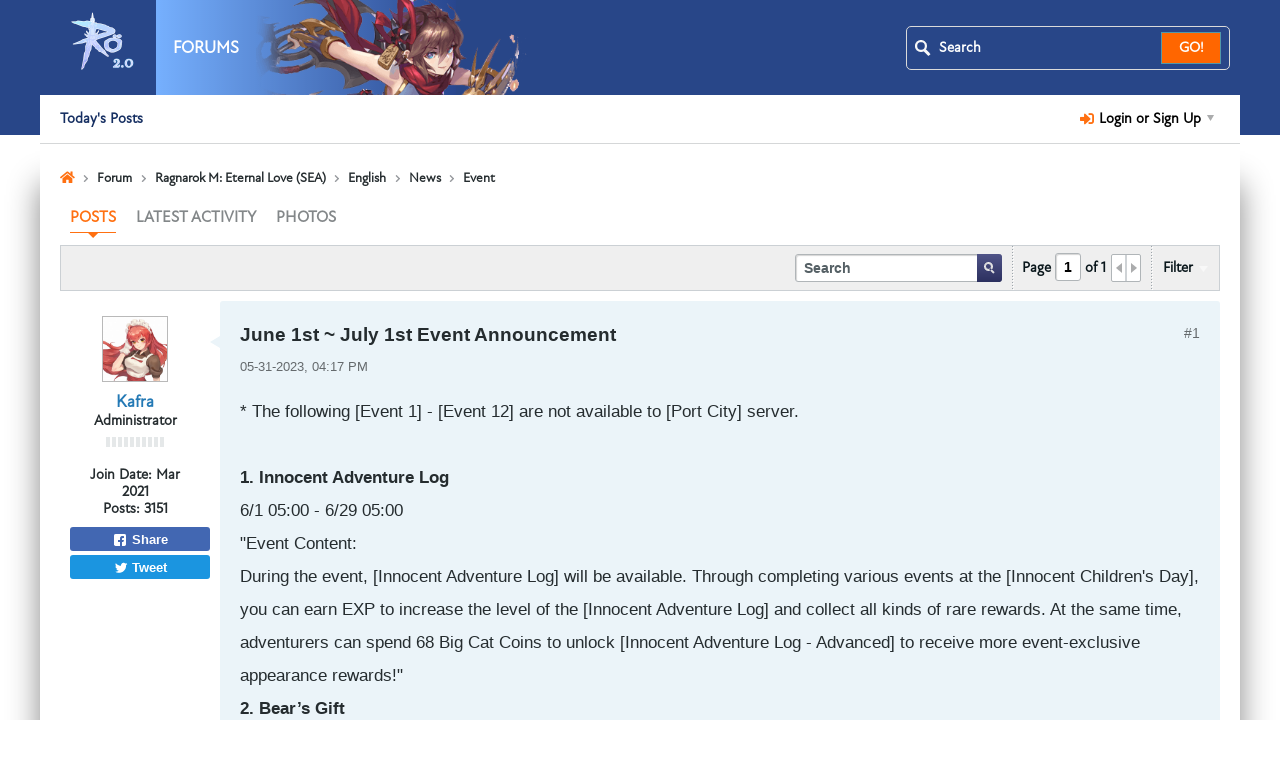

--- FILE ---
content_type: text/html; charset=UTF-8
request_url: https://forum.ragnaroketernallove.com/forum/main-forum/ragnarok-m-sea/news/event/20972-june-1st-~-july-1st-event-announcement
body_size: 56846
content:
<!-- BEGIN: preheader --><!DOCTYPE html>
<html id="htmlTag" xmlns="http://www.w3.org/1999/xhtml" xml:lang="en" lang="en" dir="ltr">
<head>
	
	
	<base href="https://forum.ragnaroketernallove.com/" />
	
		<link rel="Shortcut Icon" href="favicon.ico" type="image/x-icon" />
	

	
	
	
		
		
	

	

	
	<link rel="stylesheet" type="text/css" href="css.php?styleid=36&amp;td=ltr&amp;sheet=css_reset.css,css_unreset.css,css_utilities.css&amp;ts=1634021109 " />
<link rel="stylesheet" type="text/css" href="css.php?styleid=36&amp;td=ltr&amp;sheet=css_imgareaselect-animated.css,css_jquery-ui-1_12_1_custom.css,css_jquery_qtip.css,css_jquery_selectBox.css,css_jquery_autogrow.css,css_global.css,css_fonts.css,css_b_link.css,css_b_layout.css,css_b_button.css,css_b_button_group.css,css_b_icon.css,css_b_tabbed_pane.css,css_b_form_control.css,css_b_form_input.css,css_b_form_select.css,css_b_form_textarea.css,css_b_media.css,css_b_divider.css,css_b_avatar.css,css_b_ajax_loading_indicator.css,css_responsive.css,css_b_vbscroller.css,css_b_theme_selector.css,css_b_top_background.css,css_b_module.css,css_b_comp_menu_horizontal.css,css_b_comp_menu_dropdown.css,css_b_comp_menu_vert.css,css_b_top_menu.css&amp;ts=1634021109 " />

<script type="text/javascript" src="js/header-rollup-564.js"></script>
<!-- END: preheader --><!-- BEGIN: screenlayout_display_full --><!-- BEGIN: header -->
	
	
		<meta property="og:site_name" content="RO-M Forums" />
		<meta property="og:description" content="* The following [Event 1] - [Event 12] are not available to [Port City] server.

1. Innocent Adventure Log
6/1 05:00 - 6/29 05:00
&amp;quot;Event Content:
During the event, [Innocent Adventure Log] will be available. Through completing various events at the [Innocent Children's Day], you can earn EXP to increase the level of the" />
		<meta property="og:url" content="https://forum.ragnaroketernallove.com/forum/main-forum/ragnarok-m-sea/news/event/20972-june-1st-~-july-1st-event-announcement" />
		<meta property="og:image" content="https://ihq-prod-ro-forum.s3.amazonaws.com/assets/forum-image.png"/>
		
		<meta property="og:type" content="website" />
	
	

	
	
	<link rel="canonical" href="https://forum.ragnaroketernallove.com/forum/main-forum/ragnarok-m-sea/news/event/20972-june-1st-~-july-1st-event-announcement" />

	
	<meta name="viewport" content="width=device-width, initial-scale=1, viewport-fit=cover" />

	
	
	
		
		
		
			
			
		
	

	
	
	
		

	<title>
		
			June 1st ~ July 1st Event Announcement - 
		
		RO-M Forums
	</title>

	<meta name="description" content="* The following [Event 1] - [Event 12] are not available to [Port City] server.

1. Innocent Adventure Log
6/1 05:00 - 6/29 05:00
&amp;quot;Event Content:
During the event, [Innocent Adventure Log] will be available. Through completing various events at the [Innocent Children's Day], you can earn EXP to increase the level of the" />
	<meta name="generator" content="vBulletin 5.6.4" />

	
	
	<link rel="stylesheet" href="https://ihq-prod-ro-forum.s3.amazonaws.com/icons/css/all.min.css">
	<link rel="stylesheet" type="text/css" href="css.php?styleid=36&amp;td=ltr&amp;sheet=css_login.css&amp;ts=1634021109 " />
<link rel="stylesheet" type="text/css" href="css.php?styleid=36&amp;td=ltr&amp;sheet=css_b_post.css,css_b_post_control.css,css_b_post_attachments.css,css_b_post_notice.css,css_b_post_sm.css,css_b_comments.css,css_b_comment.css,css_b_comment_entry.css,css_b_userinfo.css,css_b_meter.css,css_b_inlinemod.css,css_b_bbcode_user.css,css_b_event.css,css_b_link_thumbnail_list.css,css_b_thumbnail_nav.css&amp;ts=1634021109 " />
<link rel="stylesheet" type="text/css" href="css.php?styleid=36&amp;td=ltr&amp;sheet=css_b_sharing_menu.css&amp;ts=1634021109 " />
<link class="js-additional-css" rel="stylesheet" type="text/css" href="css.php?styleid=36&amp;td=ltr&amp;sheet=css_additional.css&amp;ts=1634021109 " />

<script type="text/javascript">
		if (location.hash) {
			document.write('<style type="text/css"> a.anchor { display:none;} <\/style>');
		}

		var uploadUrlTarget = "https://forum.ragnaroketernallove.com/uploader/url";
		var pageData = {
			"baseurl": "https://forum.ragnaroketernallove.com",
			"baseurl_path": "/",
			"baseurl_core": "https://forum.ragnaroketernallove.com/core",
			"baseurl_pmchat": "https://forum.ragnaroketernallove.com/pmchat/chat",
			"pageid": "80",
			"pagetemplateid": "4",
			"channelid": "28",
			"nodeid": "20972",
			"userid": "0",
			"username": "Guest",
			"musername": "Guest",
			"user_startofweek": "1",
			
			"user_lang_pickerdateformatoverride": "",
			"user_editorstate": "",
			"textDirLeft": "left",
			"textDirRight": "right",
			"textdirection": "ltr",
			"can_use_sitebuilder": "",
			"cookie_prefix": "rombb",
			"cookie_path": "/",
			"cookie_domain": "",
			"inlinemod_cookie_name": "inlinemod_nodes",
			
				"pagenum": "1",
			
			"languageid": "1",
			"threadmarking": "2",
			"lastvisit": "1768816653",
			"phrasedate": "1725870361",
			"optionsdate": "1745549805",
			
			"current_server_datetime": "1768816653",
			"simpleversion": "v=564",
			
			"showhv_post": "1",
			"nextcron": "1768816800",
			"securitytoken": "guest",
			"privacystatus": "0",
			"flash_message": "",
			"registerurl": "https://forum.ragnaroketernallove.com/register",
			"activationurl": "https://forum.ragnaroketernallove.com/activateuser",
			"helpurl": "https://forum.ragnaroketernallove.com/help",
			"contacturl": "https://forum.ragnaroketernallove.com/contact-us",
			"datenow": "01-19-2026"
		};
		
		

	</script>
	<!-- BEGIN: head_include --><!-- END: head_include -->
	
</head>

	







	

<body id="vb-page-body" class="l-desktop page80 vb-page view-mode logged-out" itemscope itemtype="http://schema.org/ItemPage" data-usergroupid="1" data-styleid="36">
<script type="text/javascript">
	vBulletin.Responsive.Debounce.checkBrowserSize();
</script>




	



<div class="b-top-menu__background b-top-menu__background--sitebuilder js-top-menu-sitebuilder h-hide-on-small h-hide">
	<div class="b-top-menu__container">
		<ul class="b-top-menu b-top-menu--sitebuilder js-top-menu-sitebuilder--list js-shrink-event-parent">
			<!-- BEGIN: top_menu_sitebuilder --><!-- END: top_menu_sitebuilder -->
		</ul>
	</div>
</div>

<div id="sitebuilder-wrapper" class="noselect h-clearfix h-hide-on-small">
	
</div>

<div id="outer-wrapper">
<div id="wrapper">
	
	<div id="header-axd" class="header-edit-box axdnum_1 h-clearfix">
		
		<div class="axd-container axd-container_header">
			<div class="admin-only">
				
			</div>
			<div class="axd axd_header">
				<!-- BEGIN: ad_header --><!-- END: ad_header -->
			</div>
		</div>
		<div class="axd-container axd-container_header2">
			<div class="admin-only">
				
			</div>
			<div class="axd axd_header2">
				<!-- BEGIN: ad_header2 --><!-- END: ad_header2 -->
			</div>
		</div>
	</div>
	
	
	<header class="b-top-background__header-mainnav-subnav">

		
		<div class="b-top-background__header-mainnav custom-header-main">

			
			<div id="header">
				<div class="flex full-width-mobile">
					<div class="site-logo header-edit-box">
						
						<a href="https://sea.ragnaroketernallove.com">
							<img src="filedata/fetch?filedataid=195" data-orig-src="filedata/fetch?filedataid=195" alt="Logo" title="" />
						</a>
					</div>
					
					<div class="header-nav">
						<div class="flex">
							
							<nav id="channel-tabbar" class="h-clearfix noselect ">
								<ul class="channel-tabbar-list h-left b-comp-menu-horizontal js-comp-menu-horizontal b-comp-menu-dropdown--inactive js-comp-menu-dropdown__content--main-menu js-shrink-event-parent">
									
										
									

									
									
									
										
										
										
										<li class="current section-item js-shrink-event-child">
											<a   href="" class="h-left navbar_home">Forums</a>
											
										</li>
									
									
								</ul>
							</nav>
							
							
							<img src="https://ihq-prod-ro-forum.s3.amazonaws.com/assets/header-mascot-desktop.png" class="header-mascot h-hide-on-small">

							
							<img src="https://ihq-prod-ro-forum.s3.amazonaws.com/assets/header-mascot-mobile.png" class="header-mascot h-hide-on-large">
						</div>	

						<ul class="channel-tabbar-list h-left h-hide-on-large b-comp-menu-horizontal js-comp-menu-horizontal js-comp-menu--dropdown-on-small b-comp-menu-dropdown--inactive js-comp-menu-dropdown__content--main-menu h-hide-on-small js-shrink-event-parent">
								
									
								

								
								
								
									
									
									
									<li class="current section-item js-shrink-event-child">
										<a   href="" class="h-left navbar_home">Forums</a>
										
										<span class="mobile dropdown-icon"><span class="icon h-right"></span></span>
									</li>
								
								
							</ul>
					</div>	
				</div>

				<div class="toolbar">
					
					
					
						<form id="searchForm" action="https://forum.ragnaroketernallove.com/search" method="GET">
							
							<div class="search-box h-clearfix">
							<span class="b-icon b-icon__search"></span>
							<div class="search-term-container">
								<input type="text" name="q" id="q" placeholder="Search" class="search-term b-form-input__input b-form-input__input--shadow" autocomplete="off" />
							</div>
							<button type="submit" id="btnSearch" class="search-btn" title="Search">
								GO!
							</button>
							</div>
						</form>
					
				</div>
			</div>
		</div>

		
		<div id="channel-subtabbar" class="flex">
			
			<nav class="h-clearfix  js-channel-subtabbar">
				<ul class="h-left channel-subtabbar-list js-channel-subtabbar-list js-shrink-event-parent">
					
						
						
						<li class=" js-shrink-event-child">
							<a   href="search?searchJSON=%7B%22last%22%3A%7B%22from%22%3A%22lastDay%22%7D%2C%22view%22%3A%22topic%22%2C%22starter_only%22%3A+1%2C%22sort%22%3A%7B%22lastcontent%22%3A%22desc%22%7D%2C%22exclude_type%22%3A%5B%22vBForum_PrivateMessage%22%5D%7D" class="navbar_todays_posts">Today's Posts</a>
						</li>
					
				</ul>
			</nav>

			
			<nav class="js-top-menu-user">
				<div class="b-top-menu__container">
					<ul class="b-top-menu b-top-menu--user js-top-menu-user--list js-shrink-event-parent">
						<!-- BEGIN: top_menu_user -->




	



	<li class="b-top-menu__item b-top-menu__item--no-left-divider b-top-menu__item--no-right-divider username-container js-shrink-event-child">

		<div class="b-comp-menu-dropdown b-comp-menu-dropdown--headerbar js-comp-menu-dropdown b-comp-menu-dropdown--open-on-hover js-login-menu">
			<div id="lnkLoginSignupMenu" class="b-comp-menu-dropdown__trigger js-comp-menu-dropdown__trigger b-comp-menu-dropdown__trigger--arrow b-comp-menu-dropdown__trigger--headerbar js-button" tabindex="0">
                <i class="fas fa-sign-in-alt custom-orange h-padding-right-s"></i> Login or Sign Up
			</div>

			<ul class="b-comp-menu-dropdown__content js-comp-menu-dropdown__content b-comp-menu-dropdown__content--right">

				<li class="b-comp-menu-dropdown__content-item js-comp-menu-dropdown__content-maintain-menu b-comp-menu-dropdown__content-item--no-hover">
					<!-- BEGIN: login_main --> 
<style>
  .b-comp-menu-dropdown__content-item .login-form-main-container {
    width: 250px;
  }
  .login-form-main-container .b-button.js-sso-button {
    width: 100%;
    padding: 10px;
  }
  .l-xsmall .b-button.js-sso-button {
    font-size: 1.35rem;
    line-height: 2rem;
    font-weight: bold;
  }
</style>
<div class="js-login-form-main-container login-form-main-container">
  <div class="js-error-box error h-margin-bottom-l h-hide">Something went wrong, please try again. If you have trouble logging into your account, please contact us <a href='https://forum.ragnaroketernallove.com/contact-us'>here</a>.</div>

  <div class="primary-controls h-margin-top-s">
    <button type="button" class="js-sso-button b-button b-button--primary">
		Login with SSO
    </button>
  </div>
</div><!-- END: login_main -->
				</li>

				
				

				<li id="externalLoginProviders" class="b-comp-menu-dropdown__content-item js-comp-menu-dropdown__content-maintain-menu b-comp-menu-dropdown__content-item--no-hover js-external-login-providers h-clearfix h-hide-imp">
					<span class="h-left h-margin-left-s h-margin-top-s">Log in with</span>
					
					
					<!-- BEGIN: twitterlogin_loginbutton -->
			<!-- END: twitterlogin_loginbutton -->
<!-- BEGIN: googlelogin_loginbutton -->
			<!-- END: googlelogin_loginbutton -->

				</li>

			</ul>

		</div>

	</li>

	
<!-- END: top_menu_user -->
					</ul>
				</div>
			</nav>
		</div>
	</header>

	
	<main id="content">
		
			
		

		
		
			
			<nav class="breadcrumbs-wrapper">
			<ul id="breadcrumbs" class="h-clearfix" itemprop="breadcrumb">
				<li class="crumb">
					<a class="crumb-link h-flex-valign-center" href="https://forum.ragnaroketernallove.com/" title="Home">
						<i class="fas fa-home custom-orange"></i>
					</a>
				</li>
				
					
						
						
					
					<li class="crumb">
						<span class="b-icon b-icon__chevron-right--gray separator"></span>
						
							<a class="crumb-link" href="https://forum.ragnaroketernallove.com/forum">Forum</a>
						
					</li>
				
					
						
						
					
					<li class="crumb">
						<span class="b-icon b-icon__chevron-right--gray separator"></span>
						
							<a class="crumb-link" href="https://forum.ragnaroketernallove.com/forum/main-forum">Ragnarok M: Eternal Love (SEA)</a>
						
					</li>
				
					
						
						
					
					<li class="crumb">
						<span class="b-icon b-icon__chevron-right--gray separator"></span>
						
							<a class="crumb-link" href="https://forum.ragnaroketernallove.com/forum/main-forum/ragnarok-m-sea">English</a>
						
					</li>
				
					
						
						
					
					<li class="crumb">
						<span class="b-icon b-icon__chevron-right--gray separator"></span>
						
							<a class="crumb-link" href="https://forum.ragnaroketernallove.com/forum/main-forum/ragnarok-m-sea/news">News</a>
						
					</li>
				
					
						
						
					
					<li class="crumb">
						<span class="b-icon b-icon__chevron-right--gray separator"></span>
						
							<a class="crumb-link" href="https://forum.ragnaroketernallove.com/forum/main-forum/ragnarok-m-sea/news/event">Event</a>
						
					</li>
				
			</ul>
			</nav>
		

		

		
		

		

		<!-- BEGIN: notices -->
<!-- END: notices -->

		

		
		<div class="canvas-layout-container js-canvas-layout-container"><!-- END: header -->

<div id="canvas-layout-full" class="canvas-layout" data-layout-id="1">

	

	

		<!-- BEGIN: screenlayout_row_display -->
	



	



<!-- row -->
<div class="canvas-layout-row l-row no-columns h-clearfix">

	
	

	

		
		
		

		<!-- BEGIN: screenlayout_section_display -->
	





	



	



	




	
	







<!-- section 200 -->



<div class="canvas-widget-list section-200 js-sectiontype-global_after_breadcrumb h-clearfix l-col__large-12 l-col__small--full l-wide-column">

	

	<!-- BEGIN: screenlayout_widgetlist --><!-- END: screenlayout_widgetlist -->

	

</div><!-- END: screenlayout_section_display -->

	

</div><!-- END: screenlayout_row_display -->

	

		<!-- BEGIN: screenlayout_row_display -->
	



	



<!-- row -->
<div class="canvas-layout-row l-row no-columns h-clearfix">

	
	

	

		
		
		

		<!-- BEGIN: screenlayout_section_display -->
	





	



	



	




	
	







<!-- section 2 -->



<div class="canvas-widget-list section-2 js-sectiontype-notice h-clearfix l-col__large-12 l-col__small--full l-wide-column">

	

	<!-- BEGIN: screenlayout_widgetlist -->
	<!-- *** START WIDGET widgetid:37, widgetinstanceid:20, template:widget_announcement *** -->
	<!-- BEGIN: widget_announcement -->
	


	
	





<div class="b-module canvas-widget default-widget announcement-widget empty" id="widget_20" data-widget-id="37" data-widget-instance-id="20">
	<!-- BEGIN: module_title -->
	<div class="widget-header h-clearfix">
		
		
			
		

		<div class="module-title h-left">
			
				<h1 class="main-title js-main-title hide-on-editmode">Announcement</h1>
				
				
				
			
		</div>
		
			<div class="module-buttons">
				
					<span class="toggle-button module-button-item collapse" title="Collapse" data-toggle-title="Expand">
                        <i class="fas fa-minus custom-orange"></i>
                    </span>
				
			</div>
		
	</div>
    
<!-- END: module_title -->
	<div class="widget-content">
		
			
				No announcement yet.
				
			
				
	</div>
</div><!-- END: widget_announcement -->
	<!-- *** END WIDGET widgetid:37, widgetinstanceid:20, template:widget_announcement *** -->
<!-- END: screenlayout_widgetlist -->

	

</div><!-- END: screenlayout_section_display -->

	

</div><!-- END: screenlayout_row_display -->

	

		<!-- BEGIN: screenlayout_row_display -->
	



	



<!-- row -->
<div class="canvas-layout-row l-row no-columns h-clearfix">

	
	

	

		
		
		

		<!-- BEGIN: screenlayout_section_display -->
	





	



	



	




	
	

	
	







<!-- section 0 -->



<div class="canvas-widget-list section-0 js-sectiontype-primary js-sectiontype-secondary h-clearfix l-col__large-12 l-col__small--full l-wide-column">

	

	<!-- BEGIN: screenlayout_widgetlist -->
	<!-- *** START WIDGET widgetid:9, widgetinstanceid:22, template:widget_conversationdisplay *** -->
	<!-- BEGIN: widget_conversationdisplay -->



	
		
	
	
		
			
		
	

	
	
	
	
		
		
		
		
		

		
			
			
			

			
			
			
				
			
			
			

			
				
			
			

			

			

			
				
					
				
				
				
				
				
				
			

			

			

			

			
			
			

			
			

			
				
			

			
				
				
				
			

			
			

			
				
			


			
			
				
					
					
					
				
				
					
				
			

			
			

			
				
				
					
						
					
				

				
					
						
					
						
					
						
					
						
					
						
					
						
					
						
					
						
					
						
					
						
					
						
					
						
					
						
					
						
					
						
					
						
					
						
					
						
					
						
					
						
					
						
					
						
					
						
					
						
					
						
					
						
					
				
			

			
			
			
			
			
			

		
	

	
	
	
		
		
		 
	

	
	
	
		
		
	

	<div class="b-module canvas-widget default-widget conversation-content-widget  forum-conversation-content-widget widget-tabs widget-no-border widget-no-header-buttons  axd-container" id="widget_22" data-widget-id="9" data-widget-instance-id="22" data-widget-default-tab="">
		
			<div class="conversation-status-messages">
				
				
				
				<div class="conversation-status-message notice h-hide"><span></span><div class="close">X</div></div>
			</div>

			<div class="widget-header h-clearfix">
				<div class="module-title h-left main-header-title">
					
				</div>
				<div class="module-buttons">
					<span class="toggle-button module-button-item collapse" title="Collapse" data-toggle-title="Expand"><span class="b-icon b-icon__toggle-collapse">Collapse</span></span>
				</div>
				
				
                <div class="flex justify-content-space-between"> 
                    
                        <div class="widget-tabs-nav h-clear">
                            <a id="topic-module-top" class="anchor js-module-top-anchor"></a>
                            
                            <ul class="ui-tabs-nav hide-on-editmode h-left b-comp-menu-horizontal js-module-tab-menu js-comp-menu-horizontal js-comp-menu--dropdown-on-xsmall b-comp-menu-dropdown--inactive">
                                
                                
                                <li><a href="#thread-view-tab" data-href="https://forum.ragnaroketernallove.com/forum/main-forum/ragnarok-m-sea/news/event/20972-june-1st-~-july-1st-event-announcement?view=thread">Posts</a></li>
                                
                                <li><a href="#stream-view-tab" data-href="https://forum.ragnaroketernallove.com/forum/main-forum/ragnarok-m-sea/news/event/20972-june-1st-~-july-1st-event-announcement?view=stream">Latest Activity</a></li>
                                
                                <li><a href="#media-view-tab" data-href="https://forum.ragnaroketernallove.com/forum/main-forum/ragnarok-m-sea/news/event/20972-june-1st-~-july-1st-event-announcement?view=media">Photos</a></li>
                            </ul>
                        </div>
                    

                    <div class="conversation-controls h-right h-clear hide-on-editmode b-button-group h-margin-bottom-l js-movable-toolbar-button-container">
                        
                    </div>
                </div>
			</div>
			<div class="widget-content tab widget-tabs-panel">
				<input type="hidden" name="canmoderate" id="canmoderate" value="0" />
				
					
					
					
					
				
				<div id="thread-view-tab" class="conversation-view conversation-thread-view">
					
						
					
					
						
							
						
					

					<!-- BEGIN: conversation_toolbar -->


	
		
	



	











<div class="conversation-toolbar-wrapper  top h-clear hide-on-editmode
	
		scrolltofixed-floating
		scrolltofixed-top
	
" data-allow-history="1">
	<div class="conversation-toolbar">


		

		
			
			<div class="toolset-left">

				
				<div class="conversation-toolbar-height-shim js-shrink-event-child">
					<div class="b-button">&nbsp;</div>
				</div>

			</div>
		
		

		

		<ul class="toolset-right js-shrink-event-parent">

			
				<li class="toolbar-search h-hide-on-small js-shrink-event-child">
					<form name="toolbar-search-form" action="activity/get" method="post" class="toolbar-search-form">
						<input type="hidden" name="nodeid" value="20972" />
						<input type="hidden" name="view" value="thread" />
						
							<input type="hidden" name="per-page" value="15" />
							<input type="hidden" name="pagenum" value="1" />
						

						<div class="js-toolbar-search-inner b-form-input__input-with-button-container b-form-input__input-with-button-container--full">

							<input type="text" name="q" value="" class="b-form-input__input b-form-input__input--with-button b-form-input__input--shadow js-filter-search" placeholder="Search" data-filter-name="Search" />

							<button type="submit" name="btnSearch" id="btnSearch-top" class="b-form-input__inside-button"><span class="b-form-input__inside-button-icon b-icon b-icon__search-gray-s">Search</span></button>

						</div>

					</form>
				</li>
				<li class="h-hide-on-small js-shrink-event-child">
					<div class="toolbar-divider">
						<span class="toolbar-divider-inner"></span>
					</div>
				</li>
			

			
			
				
			

			
			
				<li class="toolbar-pagenav js-toolbar-pagenav h-hide-on-xsmall js-shrink-event-child">
					<div class="toolbar-pagenav-wrapper">
						<!-- BEGIN: pagenavnew --><!-- Page Nav controls -->











<div class="pagenav-controls ">
	<form class="pagenav-form h-clearfix" action="https://forum.ragnaroketernallove.com/forum/main-forum/ragnarok-m-sea/news/event/20972-june-1st-~-july-1st-event-announcement">
		<input type="hidden" class="defaultpage" value="1" />
		
		<div class="pagenav h-left">
			Page <input type="text" name="page" class="js-pagenum textbox h-padding-horiz-none b-form-input__input--shadow" value="1" /> of <span class="pagetotal">1</span>
		</div>

		<div class="horizontal-arrows h-left">
			<a  class="arrow left-arrow h-disabled"  title="Previous Page" rel="prev"><span class="vb-icon vb-icon-arrow-left"></span></a>
			<a  class="arrow right-arrow h-disabled"  title="Next Page" rel="next"><span class="vb-icon vb-icon-arrow-right"></span></a>
		</div>
	</form>	
</div><!-- END: pagenavnew -->
					</div>
				</li>
				
					<li class="h-hide-on-xsmall js-shrink-event-child">
						<div class="toolbar-divider">
							<span class="toolbar-divider-inner"></span>
						</div>
					</li>
				
			

			
				<li class="toolbar-filter toolbar-filter-top js-shrink-event-child">
					<div class="filter-wrapper h-clearfix js-button" tabindex="0">
						<div class="label h-left">Filter</div>
						<div class="arrow vb-icon-wrapper h-left"><span class="vb-icon vb-icon-triangle-down-wide"></span></div>
					</div>
				</li>
			

			

			
		</ul>
	</div>


	

	
		
			
		
		
		<form action="activity/get" method="post" class="toolbar-filter-overlay h-clearfix">
			<input type="hidden" name="nodeid" value="20972" />
			<input type="hidden" name="view" value="thread" />
			
			
			
			
				<input type="hidden" name="nolimit" value="1" />
			
			
				<input type="hidden" name="per-page" value="15" />
				<input type="hidden" name="pagenum" value="1" />
			
			
			
			
				<input type="hidden" name="userid" value="0" />
			
			
			
			<input type="hidden" name="showChannelInfo" value="1" />
			<ul class="filter-options-list">
				
				
				<li>
					<div class="filter-header">Time</div>
					<div class="filter-options">
						
						
						
						
						
						
						
						
						
							
						
						
						
						

						
							<label><input type="radio" name="filter_time" value="time_all" checked="checked" class="js-default-checked" /><span>All Time</span></label>
						
						<label><input type="radio" name="filter_time" value="time_today" /><span>Today</span></label>
						<label><input type="radio" name="filter_time" value="time_lastweek" /><span>Last Week</span></label>
						<label><input type="radio" name="filter_time" value="time_lastmonth" /><span>Last Month</span></label>
					</div>
				</li>
				
				
				<li>
					<div class="filter-header">Show</div>
					<div class="filter-options">
						
						
						
						
						
						
						
						
						
						
						
						
						
						
						
							
						
						
						
						

						<label><input type="radio" name="filter_show" value="show_all" checked="checked" class="js-default-checked" /><span>All</span></label>
						<label><input type="radio" name="filter_show" value="vBForum_Text" /><span>Discussions only</span></label>
						<label><input type="radio" name="filter_show" value="vBForum_Gallery" /><span>Photos only</span></label>
						<label><input type="radio" name="filter_show" value="vBForum_Video" /><span>Videos only</span></label>
						<label><input type="radio" name="filter_show" value="vBForum_Link" /><span>Links only</span></label>
						<label><input type="radio" name="filter_show" value="vBForum_Poll" /><span>Polls only</span></label>
						<label><input type="radio" name="filter_show" value="vBForum_Event" /><span>Events only</span></label>
					</div>
				</li>
				
				
				
				
				
				

				

				
				<!-- end if prefixsets -->
			</ul>
		</form>

		

		<div class="filtered-by h-clearfix h-hide">
			<label>Filtered by:</label>
			<div class="filter-text-wrapper h-left">
				
				
				
			</div>
			<a href="#" class="clear-all h-hide">Clear All</a>
		</div>
		<div class="new-conversations-strip"><span></span> new posts</div>
	
</div>



	<div class="h-show-on-xsmall h-right h-margin-top-l js-under-toolbar-pagenav h-margin-bottom-m">
		<!-- BEGIN: pagenav -->


	



	


<div class="pagenav-container h-clearfix noselect h-hide pagenav-container--no-margin">
	<div class="js-pagenav pagenav h-right js-shrink-event-parent" data-baseurl="https://forum.ragnaroketernallove.com/forum/main-forum/ragnarok-m-sea/news/event/20972-june-1st-~-july-1st-event-announcement">

		

		
		
			<a class="js-pagenav-button js-pagenav-prev-button b-button b-button--secondary h-hide-imp js-shrink-event-child" data-page="0" href="" tabindex="0">Previous</a>
		

		
		
		
		
		
		<a class="js-pagenav-button b-button b-button--narrow js-shrink-event-child b-button--secondary js-pagenav-button--template h-hide-imp" data-page="0" href="https://forum.ragnaroketernallove.com/forum/main-forum/ragnarok-m-sea/news/event/20972-june-1st-~-july-1st-event-announcement" tabindex="0">template</a>

		
		
			<a class="js-pagenav-button js-pagenav-next-button b-button b-button--secondary h-hide-imp js-shrink-event-child" data-page="0" href="" tabindex="0">Next</a>
		

	</div>
</div><!-- END: pagenav -->
	</div>
<!-- END: conversation_toolbar -->
					<div class="conversation-content">
						<ul class="conversation-list list-container h-clearfix   thread-view">
							
								
								
								

								
								
								
								
									

									

									
								

								

								
									

									
										
									
								
							
							
							
							
								
							

							
							
							
								
									
									
								
								
									
									<!-- Starter Conversation -->
									
									<!-- BEGIN: display_contenttype_conversationstarter_threadview_Text --><!-- BEGIN: display_contenttype_threadview_header -->


	
	













	
		
	





<li data-node-id="20972" 
	data-node-publishdate="1685521036"  
	class="b-post js-post js-comment-entry__parent h-restore--on-preview b-post--text b-post--first js-conversation-starter h-left h-clear js-slideshow__gallery-node js-poll__parent " itemscope itemtype="http://schema.org/CreativeWork">
	<a id="post20972" class="anchor"></a>
	
		

		
		

		

		
		
		<meta  itemprop="url" content="https://forum.ragnaroketernallove.com/forum/main-forum/ragnarok-m-sea/news/event/20972-june-1st-~-july-1st-event-announcement" />
	


	<div class="l-row l-row__fixed--left">
		<div class="l-col__fixed-3 l-col--userinfo l-col__small--full h-hide--on-preview h-padding-right-l">
			<!-- BEGIN: conversation_userinfo -->



<div class="userinfo b-userinfo b-post__hide-when-deleted" itemprop="author" itemscope itemtype="http://schema.org/Person">
	
		
		
			
			
		

		
			<a href="https://forum.ragnaroketernallove.com/member/1-kafra" class="b-avatar b-avatar--m b-avatar--thread h-margin-bottom-l"><img src="./core/image.php?userid=1&thumb=1&dateline=1616394165" alt="Kafra" title="Kafra" /></a>
		
	
	<!-- responsive alteration: Added userinfo-details wrapper in order to
	support left floated avatar with all other information on the right. -->
	
	<div class="b-userinfo__details">
		
		<div class="author h-text-size--14">
			<strong><a href="https://forum.ragnaroketernallove.com/member/1-kafra" >Kafra</a></strong>
			<!-- BEGIN: pmchat_userinfo_link -->


	





	



<!-- END: pmchat_userinfo_link -->
		</div>
		
		
			
			<div class="usertitle">Administrator</div>
		
		

		<div class="b-meter h-margin-top-m off" title="has disabled reputation">
			
			
				<div class="b-meter__bar"></div>
				<div class="b-meter__bar"></div>
			
				<div class="b-meter__bar"></div>
				<div class="b-meter__bar"></div>
			
				<div class="b-meter__bar"></div>
				<div class="b-meter__bar"></div>
			
				<div class="b-meter__bar"></div>
				<div class="b-meter__bar"></div>
			
				<div class="b-meter__bar"></div>
				<div class="b-meter__bar"></div>
			
		</div>
		
		<div class="b-userinfo__rank h-margin-top-s h-hide"></div>
		
		<ul class="b-userinfo__additional-info-block h-margin-top-xl">
			
				<li class="b-userinfo__additional-info"><label>Join Date:</label> <span>Mar 2021</span></li>
				<li class="b-userinfo__additional-info"><label>Posts:</label> <span>3151</span></li>
				
			
			
			
		</ul>
		<ul class="b-userinfo__icons h-margin-none">
			
				
			
			<li class="b-userinfo__icon h-left" title="Kafra is offline"><span class="b-icon b-icon__status--gray"></span></li>

			<!-- BEGIN: conversation_signature --><!-- END: conversation_signature -->
		</ul>
	</div>
</div><!-- END: conversation_userinfo -->
			<!-- BEGIN: display_sharing -->









	


<ul class="b-sharing-menu js-sharing-menu js-comp-menu-horizontal js-comp-menu--dropdown-on-small b-post__hide-when-deleted" data-dropdown-trigger-phrase="share" data-dropdown-icon-classes="b-icon b-icon__share" data-dropdown-content-classes="b-sharing-menu--dropdown" data-dropdown-menu-classes="b-sharing-menu--right-on-small">

	
		<li class="b-sharing-menu__item">
			
			<a class="js-fb-share-dialog b-sharing-menu__item-link b-sharing-menu__item-link--facebook" href="https://www.facebook.com/sharer/sharer.php?u=https%3A%2F%2Fforum.ragnaroketernallove.com%2Fforum%2Fmain-forum%2Fragnarok-m-sea%2Fnews%2Fevent%2F20972-june-1st-%7E-july-1st-event-announcement%23post20972" data-url-not-encoded="https://forum.ragnaroketernallove.com/forum/main-forum/ragnarok-m-sea/news/event/20972-june-1st-~-july-1st-event-announcement#post20972" target="_blank">
				<svg class="b-sharing-menu__item-link-img" xmlns="http://www.w3.org/2000/svg" viewBox="0 0 16 16" color="#ffffff">
					<path fill="#ffffff" fill-rule="evenodd" d="M8 14H3.667C2.733 13.9 2 13.167 2 12.233V3.667A1.65 1.65 0 0 1 3.667 2h8.666A1.65 1.65 0 0 1 14 3.667v8.566c0 .934-.733 1.667-1.667 1.767H10v-3.967h1.3l.7-2.066h-2V6.933c0-.466.167-.9.867-.9H12v-1.8c.033 0-.933-.266-1.533-.266-1.267 0-2.434.7-2.467 2.133v1.867H6v2.066h2V14z"></path>
				</svg>
				Share
			</a>
		</li>
	

	
		<li class="b-sharing-menu__item b-sharing-menu__item--twitter">
			
			
			<a class="js-twitter-share b-sharing-menu__item-link b-sharing-menu__item-link--twitter" href="https://twitter.com/intent/tweet?text=June+1st+%7E+July+1st+Event+Announcement&amp;url=https%3A%2F%2Fforum.ragnaroketernallove.com%2Fforum%2Fmain-forum%2Fragnarok-m-sea%2Fnews%2Fevent%2F20972-june-1st-%7E-july-1st-event-announcement%23post20972" target="_blank">
				<img class="b-sharing-menu__item-link-img" src="data:image/svg+xml,%3Csvg%20xmlns%3D%22http%3A%2F%2Fwww.w3.org%2F2000%2Fsvg%22%20viewBox%3D%220%200%2072%2072%22%3E%3Cpath%20fill%3D%22none%22%20d%3D%22M0%200h72v72H0z%22%2F%3E%3Cpath%20class%3D%22icon%22%20fill%3D%22%23fff%22%20d%3D%22M68.812%2015.14c-2.348%201.04-4.87%201.744-7.52%202.06%202.704-1.62%204.78-4.186%205.757-7.243-2.53%201.5-5.33%202.592-8.314%203.176C56.35%2010.59%2052.948%209%2049.182%209c-7.23%200-13.092%205.86-13.092%2013.093%200%201.026.118%202.02.338%202.98C25.543%2024.527%2015.9%2019.318%209.44%2011.396c-1.125%201.936-1.77%204.184-1.77%206.58%200%204.543%202.312%208.552%205.824%2010.9-2.146-.07-4.165-.658-5.93-1.64-.002.056-.002.11-.002.163%200%206.345%204.513%2011.638%2010.504%2012.84-1.1.298-2.256.457-3.45.457-.845%200-1.666-.078-2.464-.23%201.667%205.2%206.5%208.985%2012.23%209.09-4.482%203.51-10.13%205.605-16.26%205.605-1.055%200-2.096-.06-3.122-.184%205.794%203.717%2012.676%205.882%2020.067%205.882%2024.083%200%2037.25-19.95%2037.25-37.25%200-.565-.013-1.133-.038-1.693%202.558-1.847%204.778-4.15%206.532-6.774z%22%2F%3E%3C%2Fsvg%3E" />
				Tweet
			</a>
		</li>
	

	

</ul><!-- END: display_sharing -->
		</div>

		<div class="js-post__content-wrapper l-col__flex-3 l-col--post__body l-col__small--full h-restore--on-preview">
			<div class="b-post__body h-restore--on-preview h-padding-horiz-xxl h-padding-top-xl h-padding-bottom-m h-clearfix">
				<div class="b-post__arrow b-post__hide-when-deleted"></div>

				<!-- BEGIN: display_contenttype_conversationreply_item_deleteinfo --><!-- END: display_contenttype_conversationreply_item_deleteinfo -->

				<div class="b-post__content js-post__content">
					<hr class="b-divider--section" />

					<div class="b-media h-hide--on-preview">
						<div class="b-media__img--rev">

							
								
							

							
							
							
							
							
								<a class="b-post__count" href="https://forum.ragnaroketernallove.com/forum/main-forum/ragnarok-m-sea/news/event/20972-june-1st-~-july-1st-event-announcement#post20972">#1
								</a>
							

							

							


						</div>
						<div class="b-media__body">
							
								<h2 class="b-post__title js-post-title b-post__hide-when-deleted">
									
									
									June 1st ~ July 1st Event Announcement
								</h2>
							


							
							
							<div class="b-post__timestamp"><time itemprop="dateCreated" datetime="2023-05-31T16:17:16">05-31-2023, 04:17 PM</time></div>

						</div>
					</div>


					<div class="b-post__hide-when-deleted">
					<div class="OLD__post-content h-padding-vert-xl">
						
							<div class="axd axd_first-post">
								
								
								<!-- BEGIN: ad_first-post --><!-- END: ad_first-post -->
							</div>
						


						
						<div class="js-post__content-text restore h-wordwrap" itemprop="text">
							
								
								* The following [Event 1] - [Event 12] are not available to [Port City] server.<br />
<br />
<b>1. Innocent Adventure Log</b><br />
6/1 05:00 - 6/29 05:00<br />
&quot;Event Content:<br />
During the event, [Innocent Adventure Log] will be available. Through completing various events at the [Innocent Children's Day], you can earn EXP to increase the level of the [Innocent Adventure Log] and collect all kinds of rare rewards. At the same time, adventurers can spend 68 Big Cat Coins to unlock [Innocent Adventure Log - Advanced] to receive more event-exclusive appearance rewards!&quot;<br />
<b>2. Bear’s Gift</b><br />
6/1 05:00 - 6/29 05:00<br />
&quot;[Event Background]<br />
Zipper Bear Pinata would like to send you some joyful gifts on this joyful holiday!<br />
[Event Content]<br />
1. During the event, adventurers with Base level ≥ 25 can go to Prontera and find [Zipper Bear Pinata] to receive [Children's Day-themed Postcard] x1. The [Children's Day-themed Postcard] contains [Freyr Coin] x1, [Glittering Rune Stone] x1, and [Big Cat Voucher - Feast] x30 as holiday rewards!<br />
2. This is an account-exclusive event&quot;<br />
<b>3. Children's Wish</b><br />
6/1 05:00 - 6/29 05:00<br />
&quot;[Event Background]<br />
In order to thank the children for their dedication to Fantasy Land, the Great Sage of Fantasy Land, Cenass, decided to hold a grand event to invite the children to Fantasy Land and grant them their innocent and kind wishes.<br />
[Event Content]<br />
1. During the event, adventurers with Base level ≥ 25 can go to Prontera Square and find [Lalabelle] to participate in the event.<br />
2. There will be 4 consecutive quests. Complete each quest to receive Zeny x300,000, [Innocent Wish] x5; Complete quest No.4 to receive an additional [Big Cat Voucher - Feast] x30.<br />
3. During the event, new quests will be announced at 5 am every Monday morning. If players do not complete the quest within the day it is announced, they could complete the announced quests in chronological order at any time during the event.<br />
4. This event is an account-exclusive quest.&quot;<br />
<b>4. Srika Knights</b><br />
6/1 05:00 - 6/29 05:00<br />
&quot;[Event Background]<br />
Little girl Srika wants to become a brave knight and lead the soldiers to kill monsters!<br />
[Event Content]<br />
1. During the event, adventurers with Base level ≥ 25 can go to Dream City and find [Srika] to participate in the event.<br />
2. There will be 5 consecutive quests. Complete quest No.1 - No.4 to receive Zeny x150,000, [Innocent Wish] x1; Complete quest No.5 to receive an additional Zeny x300,000, [Innocent Wish] x3.<br />
3. During the event, new quests will be announced on 5 consecutive days by server time. If players don't complete the quest within the day it is announced, they could complete the announced quests in chronological order at any time during the event.<br />
4. This event is an account-exclusive quest.&quot;<br />
<b>5. Countless Candies</b><br />
6/8 05:00 - 6/29 05:00<br />
&quot;[Event Background]<br />
Fat cat Alista wants to have countless candies. Where can you find candies like that?<br />
[Event Content]<br />
1. During the event, adventurers with Base level ≥ 25 can go to Dream City and find [Alista] to participate in the event.<br />
2. There will be 5 consecutive quests. Complete quest No.1 - No.4 to receive Zeny x150,000, [Innocent Wish] x1; Complete quest No.5 to receive an additional Zeny x300,000, [Innocent Wish] x3.<br />
3. During the event, new quests will be announced on 5 consecutive days by server time. If players don't complete the quest within the day it is announced, they could complete the announced quests in chronological order at any time during the event.<br />
4. Unlock [Love Lollipop] quest after completing [Countless Candies]. Eat 1 lollipop a day to receive [Innocent Wish] x1.&quot;<br />
<b>6. Children’s Treasure</b><br />
6/15 05:00 - 6/29 05:00<br />
&quot;[Event Background]<br />
Little boy Ryulis wants to find all kinds of treasures and become a Treasure Hunter!<br />
[Event Content]<br />
1. During the event, adventurers with Base level ≥ 25 can go to Dream City and find [Ryulis] to participate in the event.<br />
2. There will be 5 consecutive quests. Complete quest No.1 - No.4 to receive Zeny x150,000, [Innocent Wish] x1; Complete quest No.5 to receive an additional Zeny x300,000, [Innocent Wish] x3.&quot;<br />
<b>7. Fantasy Land's Gift</b><br />
6/3 05:00 - 6/26 05:00<br />
&quot;[Event Background]<br />
[Pinata] is the best gift from the Fantasy Land to those who have childlike innocence.<br />
[Event Content]<br />
1. During the event, [Poring Pinata] will be in Fantasy Land. They are gifts from Fantasy Land to [King of Children].<br />
2. Lots of [Pinata Monsters] will be in Fantasy Land from 16:00-24:00 every Saturday and Sunday night! [Pinata Monsters] include [Normal Poring Pinata], [Elite Poring Pinata], and [Zipper Bear Pinata].<br />
3. During the attack on [Elite Poring Pinata], [Pinata Ribbon] will appear. Adventurers who defeat [Elite Poring Pinata] or loot [Pinata Ribbon] can get [Innocent Wish] x1 or [Pinata Enchantment Giftbox] x1. Each account can receive this reward 3 times per day.<br />
4. During the attack on [Zipper Bear Pinata], [Giant Pinata Ribbon] will appear. Adventurers who loot [Giant Pinata Ribbon] can get [Pinata Rune Giftbox] x1. Each account can only loot [Giant Pinata Ribbon] 1 time per day.<br />
5. When defeated, [Zipper Bear Pinata] will drop [Pinata Costume Giftbox] x1, which will be randomly looted. Open it to randomly obtain [Moonlight Costume Voucher] x1 or [Moonlight Headwear Voucher] x1.<br />
6. [Normal Poring Pinata], [Elite Poring Pinata], and [Zipper Bear Pinata] will drop [Happy Note] when defeated. [Happy Note] is a token item, which has a daily acquisition cap of 1,000 for each account and can be exchanged for [Pinata’s Gifts] in the event shop.&quot;<br />
<br />
<b>8. Childhood Dream Wheel</b><br />
6/1 05:00 - 6/8 05:00<br />
&quot;Event Time: June 1st - June 8th 05:00 (Test server: May 25th - June 1st)<br />
* Adventurers can join the event by tapping the [Childhood Dream Wheel] in the [New Event]. &quot;&quot;Reset&quot;&quot; the rewards you like and &quot;&quot;Turn&quot;&quot; the wheel!<br />
* Children's Day exclusive mount [Childhood Dream] and [Snake Demon Gorgons Card] are waiting for you to &quot;&quot;spin&quot;&quot; to win!<br />
* In addition, [Childhood Dream Wheel]'s free event will be available simultaneously.<br />
* During the [Childhood Dream Wheel] event, every Adventurer can have 3 free chances to turn the wheel every day, up to 21 free chances in total! (The free chances to turn the Wheel are limited to account. The number of free chances is reset at 05:00 the next morning, and the unused ones will not be stacked).<br />
* Please tap the Event Help button at the top of the Wheel of Luck's event page to view more detailed rules of the event.&quot;<br />
<b>9. Selected Enchantment Gift Box</b><br />
6/8 05:00 - 6/15 05:00<br />
&quot;During the event, [Selected Enchantment Giftbox] will be available in the Gold Coin Store for 25 Big Cat Coins, limited to 500 purchases per account<br />
Open it to be guaranteed to receive [Mora Gold] x10-20, 20% chance to additionally gain [Enchantment Crystallization] x1, 0.5% chance to additionally gain [Enchantment Crystal] x1.<br />
The chance to acquire [Enchantment Crystal] increases with the opening times of the giftbox. You are guaranteed to get [Enchantment Crystal] when you open the giftbox for the 100th time. This guarantee can be triggered repeatedly!<br />
[Enchantment Crystal] is a currency item, which can be used to redeem for [Divine Enchantment Gift Box]; 5 x [Enchantment Crystal] can exchange for Enchantment Level 4 Word Coupons for any words&quot;<br />
<b>10. Yearning Cancer Discontinued Edition Giftbox</b><br />
6/15 05:00 - 6/22 05:00<br />
&quot;During the event, [Yearning Cancer Discontinued Edition Giftbox] will be available in the Gold Coin Store for 20 Big Cat Coins, with no purchase limitation<br />
[Yearning Cancer Discontinued Edition Giftbox] will give 1 of the following rewards at random (the probability of getting rare items is shown in brackets): [Cute Bear [1]] x1 (0.3%), [Moonfall Star Trail Mount Self-Select Voucher] x1 (0.3%), [Wings of Ulder] x1 (0.3%), [Yearning Cancer] x1 (0.3%), [Nolan's Guide - Moon] x1 (0.3%), [Resentful Bongun Card] x1 (0.5%), [Priest Magaleta Card] x1 (0.5%), [Nolan's Guide - Star] x1 (0.5%),  [Discontinued Premium Self-Select Giftbox - 2022] x1, [Freyr Coin]x1, [Svartalf Elf Dust] x2, [Gram Dust] x200, [Nolan Card] x200-300, [Mora Gold] x10-20, [Oracle Dust] x15-30, [Oracle Crystal] x12-25, [Mora Coin] x30-60.&quot;<br />
<b>11. Super Value Rune Gift Box</b><br />
6/22 05:00 - 6/29 05:00<br />
&quot;During the event, [Super Value Rune Gift Box] will be available in the Gold Coin Store for 30 Big Cat Coins, limited to 200 purchases per account<br />
A Gift Box that can only be opened by players of tier 2 or above. Open it to be guaranteed to receive [Smooth Rune Stone] x1, [Glittering Rune Stone] x1, and [Glittering Rune Stone - Star] x1. With a 25% chance of getting bonus Grade S Runes of the corresponding class and a 25% chance of getting 1 bonus Grade S Star Rune of the corresponding class. It's possible to gain both the Grade S Rune and the Grade S Star Rune&quot;<br />
<b>12. Poring Vault</b><br />
6/19 05:00 - 7/3 05:00<br />
&quot;During the event, the Poring Vault event will be available<br />
1. During the event, you can receive 1 [Poring Gold Medal] when your accumulated Gold Coin Tip reaches 6, 30, 60, 128, 198, 328, 468 and 648 Big Cat Coins, respectively<br />
(Tipped Gold Coins will not be included. If you reach 648 Gold Coins during the event, you will receive all 8 gold medals)<br />
2. Open the [Poring Gold Medal] to randomly obtain 8-258 Big Cat Coins as rewards. You can only receive each grade of the Gold Coins reward once<br />
3. If there are unopened [Poring Gold Medals] at the end of the event, they will be auto-opened and sent to you via mail<br />
4. The event is exclusive to the account. All characters within the account share the same progress&quot;
							
						</div>
					</div><!-- END: display_contenttype_threadview_header -->

<!-- BEGIN: display_contenttype_threadview_footer --><!-- BEGIN: conversation_posthistory --><!-- END: conversation_posthistory -->
	<!-- BEGIN: conversation_signature -->
	
<!-- END: conversation_signature -->
	</div> 
  </div> 




		
			
				
				
				
			
			<!-- BEGIN: conversation_footer -->
<div class="b-post__footer h-hide--on-preview h-clear h-padding-bottom-m h-margin-horiz-xl">

	<div class="h-clearfix">
		
			<!-- BEGIN: taglist_display --><div class="h-margin-bottom-xl h-margin-top-none h-text-size--11" id="content-tags-20972">

	
	
	
	
	
	
		
	

	
		<strong>Tags:</strong>
	

	
		<span class="js-content-tag-none">None</span>
	
</div><!-- END: taglist_display -->
		

		
			<hr class="b-divider b-divider--post-controls" />
		

		<ul class="h-left js-post-info">

			
			

			

			
		</ul>

		<ul class="h-margin-top-s h-right js-post-controls b-comp-menu-horizontal js-comp-menu-horizontal js-comp-menu--dropdown-on-xsmall b-comp-menu-dropdown--inactive" data-node-id="20972" data-dropdown-icon-classes="b-icon b-icon__ellipsis" data-dropdown-content-classes="b-comp-menu-dropdown__content--right">
			

			

			

			

				

					

				

			

			

			

			

			

			

			
				

			

		</ul>


	</div>
</div>

<!-- END: conversation_footer -->
			<div class="edit-conversation-container"></div>
		



      </div>
    </div>  
  </div>    
</li><!-- /end .b-post --><!-- END: display_contenttype_threadview_footer --><!-- END: display_contenttype_conversationstarter_threadview_Text -->
									
								
								
							
						</ul>
					</div>
				</div>
				
					<!-- BEGIN: pagenav -->


	



	


<div class="pagenav-container h-clearfix noselect h-hide">
	<div class="js-pagenav pagenav h-right js-shrink-event-parent" data-baseurl="https://forum.ragnaroketernallove.com/forum/main-forum/ragnarok-m-sea/news/event/20972-june-1st-~-july-1st-event-announcement">

		

		
		
			<a class="js-pagenav-button js-pagenav-prev-button b-button b-button--secondary h-hide-imp js-shrink-event-child" data-page="0" tabindex="0">Previous</a>
		

		
		
		
		
		
		<a class="js-pagenav-button b-button b-button--narrow js-shrink-event-child b-button--secondary js-pagenav-button--template h-hide-imp" data-page="0" tabindex="0">template</a>

		
		
			<a class="js-pagenav-button js-pagenav-next-button b-button b-button--secondary h-hide-imp js-shrink-event-child" data-page="0" tabindex="0">Next</a>
		

	</div>
</div><!-- END: pagenav -->
					
						<div class="h-margin-top-xl"></div>
					
				

				
			</div>
		
		
	</div>
	<script type="text/javascript">
	(function(){
	
		window.vBulletin = window.vBulletin || {};
		vBulletin.widget = vBulletin.widget || {};
		vBulletin.conversation = vBulletin.conversation || {};
	
		vBulletin.conversation.COMMENTS_PER_PAGE = Number('25') || 25;
		vBulletin.conversation.POSTS_PER_PAGE = Number('15') || 15;
	})();
	</script>




<!-- END: widget_conversationdisplay -->
	<!-- *** END WIDGET widgetid:9, widgetinstanceid:22, template:widget_conversationdisplay *** -->
<!-- END: screenlayout_widgetlist -->

	

</div><!-- END: screenlayout_section_display -->

	

</div><!-- END: screenlayout_row_display -->

	

		<!-- BEGIN: screenlayout_row_display -->
	



	



<!-- row -->
<div class="canvas-layout-row l-row no-columns h-clearfix">

	
	

	

		
		
		

		<!-- BEGIN: screenlayout_section_display -->
	





	



	



	




	
	







<!-- section 3 -->



<div class="canvas-widget-list section-3 js-sectiontype-extra h-clearfix l-col__large-12 l-col__small--full l-wide-column">

	

	<!-- BEGIN: screenlayout_widgetlist --><!-- END: screenlayout_widgetlist -->

	

</div><!-- END: screenlayout_section_display -->

	

</div><!-- END: screenlayout_row_display -->

	

		<!-- BEGIN: screenlayout_row_display -->
	



	



<!-- row -->
<div class="canvas-layout-row l-row no-columns h-clearfix">

	
	

	

		
		
		

		<!-- BEGIN: screenlayout_section_display -->
	





	



	



	




	
	







<!-- section 201 -->



<div class="canvas-widget-list section-201 js-sectiontype-global_before_footer h-clearfix l-col__large-12 l-col__small--full l-wide-column">

	

	<!-- BEGIN: screenlayout_widgetlist --><!-- END: screenlayout_widgetlist -->

	

</div><!-- END: screenlayout_section_display -->

	

</div><!-- END: screenlayout_row_display -->

	

</div>

<!-- BEGIN: footer --></div>
	<div class="h-clear"></div>
</main>

	<footer id="footer">
		<div class="flex align-items-center">
			<div class="footer-logo">
				<img src="https://ihq-prod-ro-forum.s3.amazonaws.com/assets/stakeholder-logo.png"/>
			</div>
			<div id="footer-copyright">
				<div id="footer-user-copyright">© 2021 Ltd. All Rights Reserved</div>
				
			</div>
		</div>

		
		
		<nav id="footer-tabbar" class="h-clearfix js-shrink-event-parent">
			
			
			
			
			
				
			
			
			<ul class="h-left js-footer-chooser-list h-margin-left-xxl js-shrink-event-child">
				

				
				
			</ul>

			<ul class="nav-list h-right js-footer-nav-list h-margin-right-xxl b-comp-menu-horizontal js-comp-menu-horizontal js-shrink-event-child" data-dropdown-trigger-phrase="go_to_ellipsis" data-dropdown-menu-classes="h-margin-vert-l b-comp-menu-dropdown--direction-up" data-dropdown-trigger-classes="b-comp-menu-dropdown__trigger--arrow">
				
				
					
					
					
						
						
					
					
					
					
					
					
					
					

					<li class="">
						<a rel="nofollow" href="https://forum.ragnaroketernallove.com/contact-us">Contact Us</a>
					</li>
				
					
					
					
					
					
					
					
					
					
					

					<li class="">
						<a href="https://forum.ragnaroketernallove.com/privacy">Privacy</a>
					</li>
				
				
			</ul>
		</nav>
		
	</footer>
</div>
</div>

<div id="loading-indicator" class="js-loading-indicator b-ajax-loading-indicator h-hide">
	<span>Working...</span>
</div>
<div class="js-flash-message b-ajax-loading-indicator b-ajax-loading-indicator--medium h-hide">
	<span class="js-flash-message-content"></span>
</div>
<div id="confirm-dialog" class="sb-dialog">
	<div class="dialog-content h-clearfix">
		<div class="icon h-left"></div>
		<div class="message"></div>
	</div>
	<div class="b-button-group">
		<button id="btnConfirmDialogYes" type="button" class="b-button b-button--primary js-button">Yes</button>
		<button id="btnConfirmDialogNo" type="button" class="b-button b-button--secondary js-button">No</button>
	</div>
</div>
<div id="alert-dialog" class="sb-dialog">
	<div class="dialog-content h-clearfix">
		<div class="icon h-left"></div>
		<div class="message"></div>
	</div>
	<div class="b-button-group">
		<button id="btnAlertDialogOK" type="button" class="b-button b-button--primary js-button">OK</button>
	</div>
</div>
<div id="prompt-dialog" class="sb-dialog">
	<div class="dialog-content table h-clearfix">
		<div class="message td"></div>
		<div class="input-box-container td">
			<input type="text" class="input-box textbox" />
			<textarea class="input-box textbox h-hide" rows="3"></textarea>
		</div>
	</div>
	<div class="js-prompt-error h-hide"></div>
	<div class="b-button-group">
		<button id="btnPromptDialogOK" type="button" class="b-button b-button--primary js-button">OK</button>
		<button id="btnPromptDialogCancel" type="button" class="b-button b-button--secondary js-button">Cancel</button>
	</div>
</div>
<div id="slideshow-dialog" class="sb-dialog slideshow">
	<div class="b-icon b-icon__x-square--gray close-btn">X</div>
	<div class="slideshow-wrapper"></div>
	<div class="caption"></div>
	<div class="thumbnails-wrapper">
		<div class="thumbnails"></div>
	</div>

</div>

<div class="unsubscribe-overlay-container"></div>

<div id="fb-root" data-facebook-language="en_US"></div>




<script type="text/javascript" src="https://ajax.googleapis.com/ajax/libs/jquery/3.5.1/jquery.min.js"></script>



<script type="text/javascript">window.jQuery || document.write('<script type="text/javascript" src="js/jquery/jquery-3.5.1.min.js"><\/script>');</script>

<script type="text/javascript" src="js/footer-rollup-564.js"></script>



<script type="text/javascript">
	
		window.vBulletin = window.vBulletin || {};
	
		vBulletin.version = '5.6.4';
</script>






<script type="text/javascript" src="js/sso.js?v=564"></script>
<script type="text/javascript" src="js/conversation-rollup-564.js"></script>
<script type="text/javascript" src="js/facebook.js?v=564"></script>
</body>
</html><!-- END: footer --><!-- END: screenlayout_display_full -->

--- FILE ---
content_type: text/css;charset=UTF-8
request_url: https://forum.ragnaroketernallove.com/css.php?styleid=36&td=ltr&sheet=css_additional.css&ts=1634021109
body_size: 7733
content:
@font-face{font-family:"AttenNew";src:url("https://ihq-prod-ro-forum.s3.amazonaws.com/fonts/AttenNewRegular.woff");font-weight:normal;font-style:normal}body{font-family:"AttenNew",Arial,Helvetica,sans-serif;background-size:cover}.custom-header-main{padding-bottom:40px;margin-bottom:-40px}.custom-header-main #header{display:flex;justify-content:space-between;height:auto}.custom-header-main .header-nav{width:300px;display:flex;max-height:95px;background:linear-gradient(to right,#76b0fe,#28468e)}.custom-header-main #header .header-mascot{max-height:100%}.custom-header-main #channel-tabbar{border:0;min-width:100px;width:auto;margin:auto 0}.custom-header-main #channel-tabbar .channel-tabbar-list li.current a{background:transparent;border:0;color:white;text-transform:uppercase}.custom-header-main #header .site-logo{max-width:100px;padding:8px}#breadcrumbs{padding:12px 0;align-items:baseline}.custom-header-main #header .toolbar{align-self:center;width:auto}.custom-header-main #header .search-box{display:flex;align-items:center;padding:5px 8px;border-radius:5px;border:1px solid #dadada}.custom-header-main #header .search-box input{box-shadow:none}.custom-header-main #header .search-box input:focus{outline:none}.custom-header-main #header .search-box button{background:#ff6600;border:1px solid #5198aa;border-radius:0;color:#fff;padding:5px 15px}#channel-subtabbar{display:flex;justify-content:space-between}.b-top-menu__container{padding:0 12px}.b-top-menu__background--sitebuilder{background:#0f214c;height:auto}.b-top-menu__background--sitebuilder .b-comp-menu-dropdown__trigger--headerbar,.b-top-menu__background--sitebuilder .b-top-menu__container .switch-container label,.b-top-menu__background--sitebuilder .b-top-menu__item a.b-top-menu__item-link{color:#fff;font-weight:normal}.b-top-menu__background--sitebuilder .b-top-menu__item .b-comp-menu-dropdown__trigger--headerbar:hover,.b-top-menu__background--sitebuilder .b-top-menu__item a.b-top-menu__item-link:hover{color:#e1e1e1}.b-comp-menu-dropdown--open .b-comp-menu-dropdown__trigger,.b-comp-menu-dropdown--open .b-comp-menu-dropdown__trigger:hover{color:#000}.b-top-menu__background:before{display:none}.b-top-menu__item{border:0}.b-top-menu__item .b-comp-menu-dropdown__trigger,.b-top-menu__item.edit-switch-container,.b-top-menu--sitebuilder .b-top-menu__item{height:3.3em}header .b-top-background__header-mainnav{background-position:center;background-size:cover}.b-button{padding:0.6rem 1.2rem;border-radius:15px;text-transform:capitalize}.b-button:hover{background-color:#d8dbdd}.b-button--primary:hover{background:none 0 0,#f17e1c}#content{min-height:80vh;box-shadow:0 40px 30px 0px #888}.forum-list-container .category-header{height:50px}.forum-list-container .category-header .category{padding:0 15px;font-size:1.5em}.module-title{width:initial}.forum-list-container .forum-item .cell-forum{width:auto}.forum-list-container .category-header td{padding:0}.channel-counts{text-align:right}.forum-list-container .forum-item .cell-forum > .forum-wrapper > .forum-info{display:flex;align-items:center;justify-content:flex-start}.forum-info .custom-icon{flex-shrink:0;margin:0;margin-right:15px}.forum-list-container .forum-item.sub .cell-forum .forum-desc{margin:0;margin-top:8px;margin-bottom:5px}.subforum-list{margin-top:8px;margin-bottom:5px}.forum-list-container .category-header .category{height:50px;display:flex;align-items:center}.b-comp-menu-dropdown__trigger--headerbar{color:#000}.expand > .fas.fa-minus:before{content:"\f067"}.avatar{border-radius:50%;overflow:hidden;height:50px;width:50px}.avatar img{width:100%;max-height:50px;max-width:50px !important}.b-post-sm__title a{color:#ff7011}.b-post-sm__avatar{margin-right:0}.b-post-sm__content--has-avatar{margin-left:60px}.b-post-sm__post-content{padding:8px 0}.b-post-sm__date{padding:5px;color:white;background:#cccccc;text-align:left;margin-top:5px}.view-mode .widget-tabs .widget-tabs-nav{height:3.6rem}.ui-tabs-active.ui-tabs-tab{display:flex;flex-direction:column;justify-content:center;align-items:center}.widget-tabs .widget-tabs-nav .ui-tabs-nav li a{margin-top:-1px}a:focus,input:focus,textarea:focus,button:focus,select:focus,.js-link:focus,.js-button:focus,.b-button:focus,.ui-state-focus,.custom-dropdown:focus,.cke_dialog_body .cke_dialog_contents .b-button:focus{outline:none}.widget-tabs .widget-tabs-nav li.ui-tabs-active a,.widget-tabs .widget-tabs-nav li.ui-tabs-active a:hover{margin-top:-2px}.widget-tabs .widget-tabs-nav li.ui-tabs-active:after,.widget-tabs .widget-tabs-nav li.ui-tabs-active a:after{content:"";display:block}.widget-tabs .widget-tabs-nav li.ui-tabs-active:after,.widget-tabs .widget-tabs-nav li:after{width:0;height:0;border-left:5px solid transparent;border-right:5px solid transparent;border-top:5px solid #ff7011;margin-bottom:-5px}.widget-tabs .widget-tabs-nav li:after{border-top:5px solid transparent}.widget-tabs .widget-tabs-nav li.ui-tabs-active a:after{margin-top:-0.1em;border-top:1px solid #ff7011}#footer{background:#333333;max-width:none;display:flex;align-items:center;justify-content:space-between}#footer-copyright{margin:0 auto;padding:0.8em 0;text-align:left;min-width:initial}#footer-current-datetime{max-width:1200px;padding-right:15px;box-sizing:border-box}.footer-logo{padding:5px 10px;max-width:40px}@media screen and (max-width:480px){#footer{flex-direction:column}#footer-tabbar ul{display:flex}#breadcrumbs{margin:0;padding:10px 10px 0 10px}.blockhead,.widget-header{padding:5px;width:100%;box-sizing:border-box;margin-bottom:10px;height:auto !important}.widget-header .js-module-title{height:auto !important;width:100%;margin-bottom:10px}.blockhead select,.widget-header select{width:100%;margin:0 !important;padding:5px 10px;border-radius:15px;box-sizing:border-box}.blockhead select::after,.widget-header select::after{}}@media screen and (max-width:767px){#content{padding:0}.full-width-mobile{width:100%}.custom-header-main .header-nav{max-height:60px;width:100%;align-items:center;justify-content:space-between}.custom-header-main #header .site-logo{max-width:55px}.custom-header-main #header .header-mascot{margin-left:-20px;width:auto;height:60px}.page-title-widget,.b-button-group,.add-search-container{padding:0 10px !important}.form-fieldset .form_row .field_column input.textbox{width:100%;box-sizing:border-box}.conversation-toolbar-wrapper .conversation-toolbar .toolset-left{margin:0}.l-xsmall .b-button-group .b-button,.l-xsmall .b-button-group--right .b-button,.l-xsmall .b-button-group--left .b-button,.b-comp-menu-dropdown__content-item > a,.b-comp-menu-dropdown__content-item > a:active,.b-comp-menu-dropdown__content-item > a:visited,.l-xsmall .b-button,.l-small .b-button{text-transform:capitalize;font-size:1em;line-height:1.8rem}}.flex{display:flex}.align-items-center{align-items:center}.custom-orange{color:#ff7011}.category-header.custom-bg-green{background-color:#a5e783}.category-header.custom-bg-blue{background-color:#75aefd}.category-header.custom-bg-orange{background-color:#ffba8b}.custom-text-green{color:#3d6925}.custom-text-blue{color:#0066cc}.custom-text-orange{color:#e76a16}.forum-title{color:#000}.forum-desc{font-size:1.3rem}.forum-list-container .category-header .custom-bg-green{background-color:#519532;color:#fff !important}.forum-list-container .category-header .custom-bg-blue{background-color:#01265a;color:#fff !important}.forum-list-container .category-header .custom-bg-orange{background-color:#e9772b;color:#fff !important}.custom-main-forum-header{padding:0 12px}.subchannel-widget .forum-list-container .forum-list-header .header-forum,.subchannel-widget .forum-list-container .forum-item .cell-forum{width:100%}.subchannel-widget .forum-list-container .forum-item td{border-top:1px dotted #b7bbce}

--- FILE ---
content_type: application/javascript
request_url: https://forum.ragnaroketernallove.com/js/sso.js?v=564
body_size: 3736
content:
/*
 =======================================================================*\
                         Custom SSO implmentation 
\*========================================================================*/
var ssoWindow;
var windowWidth = 500;
var windowHeight = 650;
var windowTop = (window.screen.height - windowHeight) / 2;
var windowLeft = (window.screen.width - windowWidth) / 2;
var windowInterval;
var defaultBirthday = "1990-01-01";
var staging = "http://18.138.217.155:3001";
var prod = "https://sso.ragnaroketernallove.com";

$(document).ready(function () {
  if ($(".js-sso-button").length > 0) {
    // Listen for messages
    window.addEventListener(
      "message",
      function (e) {
        e.data.birthday = defaultBirthday;
        if (e.origin == prod) {
          //when its under approved domain
          getUser(e.data);
        }

        // getUser(e.data);
      },
      false
    );

    $(".js-sso-button").click(function () {
      openWindow(prod + "/validate?refurl=" + window.location);
      // openWindow("http://127.0.0.1:3001/validate?refurl=" + window.location);
    });
  }
});

//open a new window
function openWindow(url) {
  ssoWindow = window.open(
    url,
    "ssoWindow",
    "toolbar=no,location=no,resizable=no,top=" +
      windowTop +
      ",left=" +
      windowLeft +
      ",width=" +
      windowWidth +
      ",height=" +
      windowHeight +
      ""
  );
}

//get user details by
function getUser(data) {
  $.ajax({
    url: vBulletin.getAjaxBaseurl() + "/sso/getuser",
    type: "POST",
    data: { ssoToken: data.ssoToken },
    success: function (response) {
      try {
        response = response.trim() == "" ? null : JSON.parse(response);

        if (response && response.errors) {
          //when there is errors
          console.log(response.errors);
        } else {
          if (response) {
            //already exist
            loginUser(data.ssoToken);
          } else {
            var userinfo = {
              username: data.username,
              email: data.email,
              birthday: defaultBirthday,
              ssoToken: data.ssoToken,
            };
            registerUser(userinfo);
          }
        }
      } catch (error) {
        console.log(error);
      }
    },
  });
}

//register user
function registerUser(data) {
  $.ajax({
    url: vBulletin.getAjaxBaseurl() + "/sso/regssouser",
    type: "POST",
    data: data,
    success: function (response) {
      try {
        response = JSON.parse(response);

        if (response.errors) {
          //when there is errors
          console.log(response.errors);
        } else {
          loginUser(data.ssoToken);
        }
      } catch (error) {
        console.log(error);
      }
    },
  });
}

//get user details by id
function loginUser(ssoToken) {
  $.ajax({
    url: vBulletin.getAjaxBaseurl() + "/sso/loginuser",
    type: "POST",
    data: { ssoToken: ssoToken },
    success: function (response) {
      try {
        response = JSON.parse(response);

        if (response.errors) {
          //when there is errors
          console.log("response", response.errors);
          $(".js-login-form-main-container .js-error-box").removeClass(
            "h-hide"
          );
        } else {
          location.reload();
        }
      } catch (error) {
        console.log(error);
      }
    },
  });
}

//log user out
function logoutUser() {
  $.ajax({
    url: vBulletin.getAjaxBaseurl() + "/sso/logoutuser",
    type: "POST",
    success: function (response) {
      try {
        response = JSON.parse(response);

        if (response.result) {
          //when there is errors
          location.reload();
        } else {
          console.log(response);
        }
      } catch (error) {
        console.log(error);
      }
    },
  });
}


--- FILE ---
content_type: image/svg+xml
request_url: https://forum.ragnaroketernallove.com/sprite.php?styleid=36&td=ltr&sprite=sprite_icons_general.svg&ts=1634021109
body_size: 207121
content:
<?xml version="1.0" encoding="UTF-8" standalone="no"?>



	


<svg
	 xmlns:rdf="http://www.w3.org/1999/02/22-rdf-syntax-ns#"
	 xmlns:svg="http://www.w3.org/2000/svg"
	 xmlns="http://www.w3.org/2000/svg"
	 xmlns:xlink="http://www.w3.org/1999/xlink"
	 id="vb-svg-sprite-icons-general"
	 width="700"
	 height="280"
	 viewBox="0 0 700 280"
	 version="1.1">
	<defs id="vb-svg-defs">
		<style id="vb-svg-style">

			
			.h-fill-facebook-blue-01 {
				fill: #3d4f73;
			}
			.h-fill-facebook-blue-02 {
				fill: #415d98;
			}
			.h-fill-facebook-blue-03 {
				fill: #475f90;
			}
			.h-fill-facebook-gray {
				fill: #f8f9fd;
			}
			.h-fill-facebook-white {
				fill: #ffffff;
			}
			.h-fill-facebook-blue-11 {
				fill: #3b5998;
			}
			.h-fill-twitter-blue-dark {
				fill: #3292b4;
			}
			.h-fill-twitter-blue-light {
				fill: #66c3e3;
			}
			.h-fill-twitter-blue-lighter {
				fill: #f4fbff;
			}
			.h-fill-rss-orange {
				fill: #ff7800;
			}
			.h-fill-rss-white {
				fill: #ffffff;
			}


			
			.h-evenodd {
				fill-rule: evenodd;
			}
			.h-fillopacity-5 {
				fill-opacity: 0.5;
			}


			
			.h-fill-icon_color_blue_01 {
				fill: #CBECFF;
			}
			.h-fill-icon_color_blue_02 {
				fill: #a9bbcf;
			}
			.h-fill-icon_color_blue_03 {
				fill: #D28914;
			}
			.h-fill-icon_color_blue_04 {
				fill: #daedfc;
			}
			.h-fill-icon_color_blue_05 {
				fill: #f8f8f8;
			}
			.h-fill-icon_color_gray_01 {
				fill: #F8F8F8;
			}
			.h-fill-icon_color_gray_02 {
				fill: #EBEBEC;
			}
			.h-fill-icon_color_gray_03 {
				fill: #D8DADB;
			}
			.h-fill-icon_color_gray_04 {
				fill: #C3C3C5;
			}
			.h-fill-icon_color_gray_05 {
				fill: #ABACAD;
			}
			.h-fill-icon_color_gray_06 {
				fill: #989B9F;
			}
			.h-fill-icon_color_gray_07 {
				fill: #82878C;
			}
			.h-fill-icon_color_gray_08 {
				fill: #666C6F;
			}
			.h-fill-icon_color_gray_09 {
				fill: #494F51;
			}
			.h-fill-icon_color_gray_10 {
				fill: #2E3538;
			}
			.h-fill-icon_color_gray_11 {
				fill: #272E31;
			}
			.h-fill-icon_color_gray_12 {
				fill: #0F1921;
			}
			.h-fill-icon_color_green {
				fill: #80B600;
			}
			.h-fill-icon_color_orange {
				fill: #FF7800;
			}
			.h-fill-icon_color_red_01 {
				fill: #B51518;
			}
			.h-fill-icon_color_red_02 {
				fill: #E52C2C;
			}
			.h-fill-icon_color_steel_01 {
				fill: #A5857D;
			}
			.h-fill-icon_color_steel_02 {
				fill: #A5857D;
			}
			.h-fill-icon_color_white {
				fill: #FFFFFF;
			}
			.h-fill-icon_color_yellow {
				fill: #FFBA00;
			}


			
			.h-gradient-vertical-white-to-blue-01 {
				fill: url(#gradient-vertical-white-to-blue-01);
			}


			
			.h-stroke-icon_color_gray_10 {
				stroke: #2E3538;
			}
			.h-stroke-icon_color_blue_02 {
				stroke: #a9bbcf;
			}


			
			.h-filter-1 {
				filter: url(#vb-svg-filter-1);
			}
			.h-filter-2 {
				filter: url(#vb-svg-filter-2);
			}
			.h-filter-3 {
				filter: url(#vb-svg-filter-3);
			}
			.h-filter-4 {
				filter: url(#vb-svg-filter-4);
			}
			.h-filter-5 {
				filter: url(#vb-svg-filter-5);
			}
			.h-filter-6 {
				filter: url(#vb-svg-filter-6);
			}
			.h-filter-7 {
				filter: url(#vb-svg-filter-7);
			}
			.h-filter-8 {
				filter: url(#vb-svg-filter-8);
			}
			.h-filter-9 {
				filter: url(#vb-svg-filter-9);
			}
			.h-filter-10 {
				filter: url(#vb-svg-filter-10);
			}
			.h-filter-11 {
				filter: url(#vb-svg-filter-11);
			}
			.h-filter-12 {
				filter: url(#vb-svg-filter-12);
			}
			.h-filter-13 {
				filter: url(#vb-svg-filter-13);
			}
			.h-filter-14 {
				filter: url(#vb-svg-filter-14);
			}
			.h-filter-15 {
				filter: url(#vb-svg-filter-15);
			}
			.h-filter-16 {
				filter: url(#vb-svg-filter-16);
			}
			.h-filter-17 {
				filter: url(#vb-svg-filter-17);
			}
			.h-filter-18 {
				filter: url(#vb-svg-filter-18);
			}
			.h-filter-19 {
				filter: url(#vb-svg-filter-19);
			}
			.h-filter-20 {
				filter: url(#vb-svg-filter-20);
			}
			.h-filter-21 {
				filter: url(#vb-svg-filter-21);
			}
			.h-filter-22 {
				filter: url(#vb-svg-filter-22);
			}
			.h-filter-23 {
				filter: url(#vb-svg-filter-23);
			}
			.h-filter-24 {
				filter: url(#vb-svg-filter-24);
			}
			.h-filter-25 {
				filter: url(#vb-svg-filter-25);
			}
			.h-filter-26 {
				filter: url(#vb-svg-filter-26);
			}
			.h-filter-27 {
				filter: url(#vb-svg-filter-27);
			}
			.h-filter-28 {
				filter: url(#vb-svg-filter-28);
			}
			.h-filter-29 {
				filter: url(#vb-svg-filter-29);
			}
			.h-filter-30 {
				filter: url(#vb-svg-filter-30);
			}
			.h-filter-31 {
				filter: url(#vb-svg-filter-31);
			}
			.h-filter-32 {
				filter: url(#vb-svg-filter-32);
			}
			.h-filter-33 {
				filter: url(#vb-svg-filter-33);
			}
			.h-filter-34 {
				filter: url(#vb-svg-filter-34);
			}
			.h-filter-35 {
				filter: url(#vb-svg-filter-35);
			}
			.h-filter-36 {
				filter: url(#vb-svg-filter-36);
			}
			.h-filter-37 {
				filter: url(#vb-svg-filter-37);
			}
			.h-filter-38 {
				filter: url(#vb-svg-filter-38);
			}
			.h-filter-39 {
				filter: url(#vb-svg-filter-39);
			}
			.h-filter-40 {
				filter: url(#vb-svg-filter-40);
			}
			.h-filter-41 {
				filter: url(#vb-svg-filter-41);
			}
			.h-filter-42 {
				filter: url(#vb-svg-filter-42);
			}
			.h-filter-43 {
				filter: url(#vb-svg-filter-43);
			}
			.h-filter-44 {
				filter: url(#vb-svg-filter-44);
			}
			.h-filter-45 {
				filter: url(#vb-svg-filter-45);
			}
			.h-filter-46 {
				filter: url(#vb-svg-filter-46);
			}
			.h-filter-47 {
				filter: url(#vb-svg-filter-47);
			}
			.h-filter-48 {
				filter: url(#vb-svg-filter-48);
			}

			
			/* BEGIN TEMPLATE: css_sprite_icons_generalcss */

/* END TEMPLATE: css_sprite_icons_generalcss */

		</style>

		<linearGradient
			 id="gradient-vertical-white-to-blue-01"
			 x1="0%"
			 y1="0%"
			 x2="0%"
			 y2="100%">
			<stop offset="0%" style="stop-color:#FFFFFF;stop-opacity:1" />
			<stop offset="100%" style="stop-color:#CBECFF;stop-opacity:1" />
		</linearGradient>

		<filter
			 id="vb-svg-filter-1"
			 x="95.969"
			 y="16"
			 width="14"
			 height="14"
			 filterUnits="userSpaceOnUse">
			<feImage
				 preserveAspectRatio="none"
				 x="95.9688"
				 y="16"
				 width="14"
				 height="14"
				 result="image"
				 xlink:href="[data-uri]"
				 id="vb-svg-feImage4" />
			<feComposite
				 result="composite"
				 operator="in"
				 in2="SourceGraphic"
				 id="vb-svg-feComposite6" />
			<feBlend
				 result="blend"
				 in2="SourceGraphic"
				 id="vb-svg-feBlend8" />
		</filter>
		<filter
			 id="vb-svg-filter-2"
			 x="32"
			 y="48"
			 width="10.719"
			 height="11.719"
			 filterUnits="userSpaceOnUse">
			<feGaussianBlur
				 result="blur"
				 stdDeviation="1"
				 in="SourceAlpha"
				 id="vb-svg-feGaussianBlur11" />
			<feFlood
				 result="flood"
				 flood-opacity="0.24"
				 id="vb-svg-feFlood13" />
			<feComposite
				 result="composite"
				 operator="out"
				 in2="blur"
				 id="vb-svg-feComposite15" />
			<feOffset
				 result="offset"
				 dx="0.5"
				 dy="0.866"
				 id="vb-svg-feOffset17" />
			<feComposite
				 result="composite-2"
				 operator="in"
				 in2="SourceAlpha"
				 id="vb-svg-feComposite19" />
			<feBlend
				 result="blend"
				 mode="multiply"
				 in2="SourceGraphic"
				 id="vb-svg-feBlend21" />
		</filter>
		<filter
			 id="vb-svg-filter-3"
			 x="128.969"
			 y="84"
			 width="9.031"
			 height="7.406"
			 filterUnits="userSpaceOnUse">
			<feImage
				 preserveAspectRatio="none"
				 x="128.969"
				 y="84"
				 width="9.031"
				 height="7.406"
				 result="image"
				 xlink:href="[data-uri]"
				 id="vb-svg-feImage24" />
			<feComposite
				 result="composite"
				 operator="in"
				 in2="SourceGraphic"
				 id="vb-svg-feComposite26" />
			<feBlend
				 result="blend"
				 in2="SourceGraphic"
				 id="vb-svg-feBlend28" />
		</filter>
		<filter
			 id="vb-svg-filter-4"
			 x="112.969"
			 y="84"
			 width="9.031"
			 height="7.406"
			 filterUnits="userSpaceOnUse">
			<feImage
				 preserveAspectRatio="none"
				 x="112.969"
				 y="84"
				 width="9.031"
				 height="7.406"
				 result="image"
				 xlink:href="[data-uri]"
				 id="vb-svg-feImage31" />
			<feComposite
				 result="composite"
				 operator="in"
				 in2="SourceGraphic"
				 id="vb-svg-feComposite33" />
			<feBlend
				 result="blend"
				 in2="SourceGraphic"
				 id="vb-svg-feBlend35" />
		</filter>
		<filter
			 id="vb-svg-filter-5"
			 x="144"
			 y="80.031"
			 width="15"
			 height="11.969"
			 filterUnits="userSpaceOnUse">
			<feImage
				 preserveAspectRatio="none"
				 x="144"
				 y="80.0313"
				 width="15"
				 height="11.969"
				 result="image"
				 xlink:href="[data-uri]"
				 id="vb-svg-feImage38" />
			<feComposite
				 result="composite"
				 operator="in"
				 in2="SourceGraphic"
				 id="vb-svg-feComposite40" />
			<feBlend
				 result="blend"
				 mode="multiply"
				 in2="SourceGraphic"
				 id="vb-svg-feBlend42" />
		</filter>
		<filter
			 id="vb-svg-filter-6"
			 x="161"
			 y="81.031"
			 width="13"
			 height="9.969"
			 filterUnits="userSpaceOnUse">
			<feImage
				 preserveAspectRatio="none"
				 x="161"
				 y="81.0313"
				 width="13"
				 height="9.969"
				 result="image"
				 xlink:href="[data-uri]"
				 id="vb-svg-feImage45" />
			<feComposite
				 result="composite"
				 operator="in"
				 in2="SourceGraphic"
				 id="vb-svg-feComposite47" />
			<feBlend
				 result="blend"
				 mode="multiply"
				 in2="SourceGraphic"
				 id="vb-svg-feBlend49" />
		</filter>
		<filter
			 id="vb-svg-filter-7"
			 x="176"
			 y="85"
			 width="8.406"
			 height="6.969"
			 filterUnits="userSpaceOnUse">
			<feImage
				 preserveAspectRatio="none"
				 x="176"
				 y="85"
				 width="8.406"
				 height="6.969"
				 result="image"
				 xlink:href="[data-uri]"
				 id="vb-svg-feImage52" />
			<feComposite
				 result="composite"
				 operator="in"
				 in2="SourceGraphic"
				 id="vb-svg-feComposite54" />
			<feBlend
				 result="blend"
				 mode="multiply"
				 in2="SourceGraphic"
				 id="vb-svg-feBlend56" />
		</filter>
		<filter
			 id="vb-svg-filter-8"
			 x="192"
			 y="85"
			 width="8.406"
			 height="6.969"
			 filterUnits="userSpaceOnUse">
			<feImage
				 preserveAspectRatio="none"
				 x="192"
				 y="85"
				 width="8.406"
				 height="6.969"
				 result="image"
				 xlink:href="[data-uri]"
				 id="vb-svg-feImage59" />
			<feComposite
				 result="composite"
				 operator="in"
				 in2="SourceGraphic"
				 id="vb-svg-feComposite61" />
			<feBlend
				 result="blend"
				 mode="multiply"
				 in2="SourceGraphic"
				 id="vb-svg-feBlend63" />
		</filter>
		<filter
			 id="vb-svg-filter-9"
			 x="195.344"
			 y="79.969"
			 width="8.406"
			 height="7.063"
			 filterUnits="userSpaceOnUse">
			<feImage
				 preserveAspectRatio="none"
				 x="195.344"
				 y="79.9688"
				 width="8.406"
				 height="7.063"
				 result="image"
				 xlink:href="[data-uri]"
				 id="vb-svg-feImage66" />
			<feComposite
				 result="composite"
				 operator="in"
				 in2="SourceGraphic"
				 id="vb-svg-feComposite68" />
			<feBlend
				 result="blend"
				 mode="multiply"
				 in2="SourceGraphic"
				 id="vb-svg-feBlend70" />
		</filter>
		<filter
			 id="vb-svg-filter-10"
			 x="272"
			 y="80"
			 width="14"
			 height="11.969"
			 filterUnits="userSpaceOnUse">
			<feImage
				 preserveAspectRatio="none"
				 x="272"
				 y="80"
				 width="14"
				 height="11.969"
				 result="image"
				 xlink:href="[data-uri]"
				 id="vb-svg-feImage73" />
			<feComposite
				 result="composite"
				 operator="in"
				 in2="SourceGraphic"
				 id="vb-svg-feComposite75" />
			<feBlend
				 result="blend"
				 in2="SourceGraphic"
				 id="vb-svg-feBlend77" />
		</filter>
		<filter
			 id="vb-svg-filter-11"
			 x="288"
			 y="80"
			 width="14"
			 height="11.969"
			 filterUnits="userSpaceOnUse">
			<feImage
				 preserveAspectRatio="none"
				 x="288"
				 y="80"
				 width="14"
				 height="11.969"
				 result="image"
				 xlink:href="[data-uri]"
				 id="vb-svg-feImage80" />
			<feComposite
				 result="composite"
				 operator="in"
				 in2="SourceGraphic"
				 id="vb-svg-feComposite82" />
			<feBlend
				 result="blend"
				 in2="SourceGraphic"
				 id="vb-svg-feBlend84" />
		</filter>
		<filter
			 id="vb-svg-filter-12"
			 x="307"
			 y="196.875"
			 width="9.5"
			 height="6.156"
			 filterUnits="userSpaceOnUse">
			<feImage
				 preserveAspectRatio="none"
				 x="307"
				 y="196.875"
				 width="9.5"
				 height="6.156"
				 result="image"
				 xlink:href="[data-uri]"
				 id="vb-svg-feImage87" />
			<feComposite
				 result="composite"
				 operator="in"
				 in2="SourceGraphic"
				 id="vb-svg-feComposite89" />
			<feBlend
				 result="blend"
				 in2="SourceGraphic"
				 id="vb-svg-feBlend91" />
		</filter>
		<filter
			 id="vb-svg-filter-13"
			 x="323"
			 y="196.875"
			 width="9.5"
			 height="6.156"
			 filterUnits="userSpaceOnUse">
			<feImage
				 preserveAspectRatio="none"
				 x="323"
				 y="196.875"
				 width="9.5"
				 height="6.156"
				 result="image"
				 xlink:href="[data-uri]"
				 id="vb-svg-feImage94" />
			<feComposite
				 result="composite"
				 operator="in"
				 in2="SourceGraphic"
				 id="vb-svg-feComposite96" />
			<feBlend
				 result="blend"
				 in2="SourceGraphic"
				 id="vb-svg-feBlend98" />
		</filter>
		<filter
			 id="vb-svg-filter-14"
			 x="245.313"
			 y="176.969"
			 width="5.5"
			 height="7.312"
			 filterUnits="userSpaceOnUse">
			<feImage
				 preserveAspectRatio="none"
				 x="245.313"
				 y="176.969"
				 width="5.5"
				 height="7.312"
				 result="image"
				 xlink:href="[data-uri]"
				 id="vb-svg-feImage101" />
			<feComposite
				 result="composite"
				 operator="in"
				 in2="SourceGraphic"
				 id="vb-svg-feComposite103" />
			<feBlend
				 result="blend"
				 in2="SourceGraphic"
				 id="vb-svg-feBlend105" />
		</filter>
		<filter
			 id="vb-svg-filter-15"
			 x="261.313"
			 y="176.969"
			 width="5.5"
			 height="7.312"
			 filterUnits="userSpaceOnUse">
			<feImage
				 preserveAspectRatio="none"
				 x="261.313"
				 y="176.969"
				 width="5.5"
				 height="7.312"
				 result="image"
				 xlink:href="[data-uri]"
				 id="vb-svg-feImage108" />
			<feComposite
				 result="composite"
				 operator="in"
				 in2="SourceGraphic"
				 id="vb-svg-feComposite110" />
			<feBlend
				 result="blend"
				 in2="SourceGraphic"
				 id="vb-svg-feBlend112" />
		</filter>
		<filter
			 id="vb-svg-filter-16"
			 x="272.875"
			 y="178.938"
			 width="13.125"
			 height="8.031"
			 filterUnits="userSpaceOnUse">
			<feImage
				 preserveAspectRatio="none"
				 x="272.875"
				 y="178.938"
				 width="13.125"
				 height="8.031"
				 result="image"
				 xlink:href="[data-uri]"
				 id="vb-svg-feImage115" />
			<feComposite
				 result="composite"
				 operator="in"
				 in2="SourceGraphic"
				 id="vb-svg-feComposite117" />
			<feBlend
				 result="blend"
				 in2="SourceGraphic"
				 id="vb-svg-feBlend119" />
		</filter>
		<filter
			 id="vb-svg-filter-17"
			 x="288.875"
			 y="178.938"
			 width="13.125"
			 height="8.031"
			 filterUnits="userSpaceOnUse">
			<feImage
				 preserveAspectRatio="none"
				 x="288.875"
				 y="178.938"
				 width="13.125"
				 height="8.031"
				 result="image"
				 xlink:href="[data-uri]"
				 id="vb-svg-feImage122" />
			<feComposite
				 result="composite"
				 operator="in"
				 in2="SourceGraphic"
				 id="vb-svg-feComposite124" />
			<feBlend
				 result="blend"
				 in2="SourceGraphic"
				 id="vb-svg-feBlend126" />
		</filter>
		<filter
			 id="vb-svg-filter-18"
			 x="323"
			 y="180.938"
			 width="10"
			 height="6.031"
			 filterUnits="userSpaceOnUse">
			<feImage
				 preserveAspectRatio="none"
				 x="323"
				 y="180.938"
				 width="10"
				 height="6.031"
				 result="image"
				 xlink:href="[data-uri]"
				 id="vb-svg-feImage129" />
			<feComposite
				 result="composite"
				 operator="in"
				 in2="SourceGraphic"
				 id="vb-svg-feComposite131" />
			<feBlend
				 result="blend"
				 in2="SourceGraphic"
				 id="vb-svg-feBlend133" />
		</filter>
		<filter
			 id="vb-svg-filter-19"
			 x="339"
			 y="177"
			 width="10"
			 height="10"
			 filterUnits="userSpaceOnUse">
			<feImage
				 preserveAspectRatio="none"
				 x="339"
				 y="177"
				 width="10"
				 height="10"
				 result="image"
				 xlink:href="[data-uri]"
				 id="vb-svg-feImage136" />
			<feComposite
				 result="composite"
				 operator="in"
				 in2="SourceGraphic"
				 id="vb-svg-feComposite138" />
			<feBlend
				 result="blend"
				 in2="SourceGraphic"
				 id="vb-svg-feBlend140" />
		</filter>
		<filter
			 id="vb-svg-filter-20"
			 x="355"
			 y="177"
			 width="10"
			 height="10"
			 filterUnits="userSpaceOnUse">
			<feImage
				 preserveAspectRatio="none"
				 x="355"
				 y="177"
				 width="10"
				 height="10"
				 result="image"
				 xlink:href="[data-uri]"
				 id="vb-svg-feImage143" />
			<feComposite
				 result="composite"
				 operator="in"
				 in2="SourceGraphic"
				 id="vb-svg-feComposite145" />
			<feBlend
				 result="blend"
				 in2="SourceGraphic"
				 id="vb-svg-feBlend147" />
		</filter>
		<filter
			 id="vb-svg-filter-21"
			 x="371"
			 y="177"
			 width="17"
			 height="17"
			 filterUnits="userSpaceOnUse">
			<feImage
				 preserveAspectRatio="none"
				 x="371"
				 y="177"
				 width="17"
				 height="17"
				 result="image"
				 xlink:href="[data-uri]"
				 id="vb-svg-feImage150" />
			<feComposite
				 result="composite"
				 operator="in"
				 in2="SourceGraphic"
				 id="vb-svg-feComposite152" />
			<feBlend
				 result="blend"
				 in2="SourceGraphic"
				 id="vb-svg-feBlend154" />
		</filter>
		<filter
			 id="vb-svg-filter-22"
			 x="401"
			 y="176.969"
			 width="14"
			 height="13"
			 filterUnits="userSpaceOnUse">
			<feImage
				 preserveAspectRatio="none"
				 x="401"
				 y="176.969"
				 width="14"
				 height="13"
				 result="image"
				 xlink:href="[data-uri]"
				 id="vb-svg-feImage157" />
			<feComposite
				 result="composite"
				 operator="in"
				 in2="SourceGraphic"
				 id="vb-svg-feComposite159" />
			<feBlend
				 result="blend"
				 in2="SourceGraphic"
				 id="vb-svg-feBlend161" />
		</filter>
		<filter
			 id="vb-svg-filter-23"
			 x="417"
			 y="176.969"
			 width="14"
			 height="13"
			 filterUnits="userSpaceOnUse">
			<feImage
				 preserveAspectRatio="none"
				 x="417"
				 y="176.969"
				 width="14"
				 height="13"
				 result="image"
				 xlink:href="[data-uri]"
				 id="vb-svg-feImage164" />
			<feComposite
				 result="composite"
				 operator="in"
				 in2="SourceGraphic"
				 id="vb-svg-feComposite166" />
			<feBlend
				 result="blend"
				 in2="SourceGraphic"
				 id="vb-svg-feBlend168" />
		</filter>
		<filter
			 id="vb-svg-filter-24"
			 x="433"
			 y="176.969"
			 width="14"
			 height="13"
			 filterUnits="userSpaceOnUse">
			<feImage
				 preserveAspectRatio="none"
				 x="433"
				 y="176.969"
				 width="14"
				 height="13"
				 result="image"
				 xlink:href="[data-uri]"
				 id="vb-svg-feImage171" />
			<feComposite
				 result="composite"
				 operator="in"
				 in2="SourceGraphic"
				 id="vb-svg-feComposite173" />
			<feBlend
				 result="blend"
				 in2="SourceGraphic"
				 id="vb-svg-feBlend175" />
		</filter>
		<filter
			 id="vb-svg-filter-25"
			 x="449"
			 y="176.969"
			 width="14"
			 height="13"
			 filterUnits="userSpaceOnUse">
			<feImage
				 preserveAspectRatio="none"
				 x="449"
				 y="176.969"
				 width="14"
				 height="13"
				 result="image"
				 xlink:href="[data-uri]"
				 id="vb-svg-feImage178" />
			<feComposite
				 result="composite"
				 operator="in"
				 in2="SourceGraphic"
				 id="vb-svg-feComposite180" />
			<feBlend
				 result="blend"
				 in2="SourceGraphic"
				 id="vb-svg-feBlend182" />
		</filter>
		<filter
			 id="vb-svg-filter-26"
			 x="465"
			 y="176.969"
			 width="14"
			 height="13"
			 filterUnits="userSpaceOnUse">
			<feImage
				 preserveAspectRatio="none"
				 x="465"
				 y="176.969"
				 width="14"
				 height="13"
				 result="image"
				 xlink:href="[data-uri]"
				 id="vb-svg-feImage185" />
			<feComposite
				 result="composite"
				 operator="in"
				 in2="SourceGraphic"
				 id="vb-svg-feComposite187" />
			<feBlend
				 result="blend"
				 in2="SourceGraphic"
				 id="vb-svg-feBlend189" />
		</filter>
		<filter
			 id="vb-svg-filter-27"
			 x="481"
			 y="176.969"
			 width="14"
			 height="13"
			 filterUnits="userSpaceOnUse">
			<feImage
				 preserveAspectRatio="none"
				 x="481"
				 y="176.969"
				 width="14"
				 height="13"
				 result="image"
				 xlink:href="[data-uri]"
				 id="vb-svg-feImage192" />
			<feComposite
				 result="composite"
				 operator="in"
				 in2="SourceGraphic"
				 id="vb-svg-feComposite194" />
			<feBlend
				 result="blend"
				 in2="SourceGraphic"
				 id="vb-svg-feBlend196" />
		</filter>
		<filter
			 id="vb-svg-filter-28"
			 x="239.969"
			 y="111.938"
			 width="44"
			 height="40.093"
			 filterUnits="userSpaceOnUse">
			<feImage
				 preserveAspectRatio="none"
				 x="239.969"
				 y="111.938"
				 width="44"
				 height="40.093"
				 result="image"
				 xlink:href="[data-uri]"
				 id="vb-svg-feImage199" />
			<feComposite
				 result="composite"
				 operator="in"
				 in2="SourceGraphic"
				 id="vb-svg-feComposite201" />
			<feBlend
				 result="blend"
				 in2="SourceGraphic"
				 id="vb-svg-feBlend203" />
		</filter>
		<filter
			 id="vb-svg-filter-29"
			 x="259.406"
			 y="119.875"
			 width="5.969"
			 height="27.281"
			 filterUnits="userSpaceOnUse">
			<feGaussianBlur
				 result="blur"
				 stdDeviation="1.414"
				 in="SourceAlpha"
				 id="vb-svg-feGaussianBlur206" />
			<feFlood
				 result="flood"
				 flood-opacity="0.3"
				 id="vb-svg-feFlood208" />
			<feComposite
				 result="composite"
				 operator="out"
				 in2="blur"
				 id="vb-svg-feComposite210" />
			<feOffset
				 result="offset"
				 dx="0.5"
				 dy="0.866"
				 id="vb-svg-feOffset212" />
			<feComposite
				 result="composite-2"
				 operator="in"
				 in2="SourceAlpha"
				 id="vb-svg-feComposite214" />
			<feBlend
				 result="blend"
				 in2="SourceGraphic"
				 id="vb-svg-feBlend216" />
		</filter>
		<filter
			 id="vb-svg-filter-30"
			 x="193"
			 y="113"
			 width="14"
			 height="14"
			 filterUnits="userSpaceOnUse">
			<feImage
				 preserveAspectRatio="none"
				 x="193"
				 y="113"
				 width="14"
				 height="14"
				 result="image"
				 xlink:href="[data-uri]"
				 id="vb-svg-feImage219" />
			<feComposite
				 result="composite"
				 operator="in"
				 in2="SourceGraphic"
				 id="vb-svg-feComposite221" />
			<feBlend
				 result="blend"
				 in2="SourceGraphic"
				 id="vb-svg-feBlend223" />
		</filter>
		<filter
			 id="vb-svg-filter-31"
			 x="192"
			 y="112"
			 width="16"
			 height="16"
			 filterUnits="userSpaceOnUse">
			<feImage
				 preserveAspectRatio="none"
				 x="192"
				 y="112"
				 width="16"
				 height="16"
				 result="image"
				 xlink:href="[data-uri]"
				 id="vb-svg-feImage226" />
			<feComposite
				 result="composite"
				 operator="in"
				 in2="SourceGraphic"
				 id="vb-svg-feComposite228" />
			<feBlend
				 result="blend"
				 in2="SourceGraphic"
				 id="vb-svg-feBlend230" />
		</filter>
		<filter
			 id="vb-svg-filter-32"
			 x="209.969"
			 y="113"
			 width="14"
			 height="14"
			 filterUnits="userSpaceOnUse">
			<feImage
				 preserveAspectRatio="none"
				 x="209.969"
				 y="113"
				 width="14"
				 height="14"
				 result="image"
				 xlink:href="[data-uri]"
				 id="vb-svg-feImage233" />
			<feComposite
				 result="composite"
				 operator="in"
				 in2="SourceGraphic"
				 id="vb-svg-feComposite235" />
			<feBlend
				 result="blend"
				 in2="SourceGraphic"
				 id="vb-svg-feBlend237" />
		</filter>
		<filter
			 id="vb-svg-filter-33"
			 x="37"
			 y="241.094"
			 width="14"
			 height="15.969"
			 filterUnits="userSpaceOnUse">
			<feImage
				 preserveAspectRatio="none"
				 x="37"
				 y="241.094"
				 width="14"
				 height="15.969"
				 result="image"
				 xlink:href="[data-uri]"
				 id="vb-svg-feImage240" />
			<feComposite
				 result="composite"
				 operator="in"
				 in2="SourceGraphic"
				 id="vb-svg-feComposite242" />
			<feBlend
				 result="blend"
				 in2="SourceGraphic"
				 id="vb-svg-feBlend244" />
		</filter>
		<filter
			 id="vb-svg-filter-34"
			 x="69"
			 y="241.094"
			 width="14"
			 height="15.937"
			 filterUnits="userSpaceOnUse">
			<feImage
				 preserveAspectRatio="none"
				 x="69"
				 y="241.094"
				 width="14"
				 height="15.937"
				 result="image"
				 xlink:href="[data-uri]"
				 id="vb-svg-feImage247" />
			<feComposite
				 result="composite"
				 operator="in"
				 in2="SourceGraphic"
				 id="vb-svg-feComposite249" />
			<feBlend
				 result="blend"
				 in2="SourceGraphic"
				 id="vb-svg-feBlend251" />
		</filter>
		<filter
			 id="vb-svg-filter-35"
			 x="101"
			 y="241.094"
			 width="14"
			 height="15.969"
			 filterUnits="userSpaceOnUse">
			<feImage
				 preserveAspectRatio="none"
				 x="101"
				 y="241.094"
				 width="14"
				 height="15.969"
				 result="image"
				 xlink:href="[data-uri]"
				 id="vb-svg-feImage254" />
			<feComposite
				 result="composite"
				 operator="in"
				 in2="SourceGraphic"
				 id="vb-svg-feComposite256" />
			<feBlend
				 result="blend"
				 in2="SourceGraphic"
				 id="vb-svg-feBlend258" />
		</filter>
		<filter
			 id="vb-svg-filter-36"
			 x="133"
			 y="241.094"
			 width="14"
			 height="15.969"
			 filterUnits="userSpaceOnUse">
			<feImage
				 preserveAspectRatio="none"
				 x="133"
				 y="241.094"
				 width="14"
				 height="15.969"
				 result="image"
				 xlink:href="[data-uri]"
				 id="vb-svg-feImage261" />
			<feComposite
				 result="composite"
				 operator="in"
				 in2="SourceGraphic"
				 id="vb-svg-feComposite263" />
			<feBlend
				 result="blend"
				 in2="SourceGraphic"
				 id="vb-svg-feBlend265" />
		</filter>
		<filter
			 id="vb-svg-filter-37"
			 x="165"
			 y="241.094"
			 width="14"
			 height="15.969"
			 filterUnits="userSpaceOnUse">
			<feImage
				 preserveAspectRatio="none"
				 x="165"
				 y="241.094"
				 width="14"
				 height="15.969"
				 result="image"
				 xlink:href="[data-uri]"
				 id="vb-svg-feImage268" />
			<feComposite
				 result="composite"
				 operator="in"
				 in2="SourceGraphic"
				 id="vb-svg-feComposite270" />
			<feBlend
				 result="blend"
				 in2="SourceGraphic"
				 id="vb-svg-feBlend272" />
		</filter>
		<filter
			 id="vb-svg-filter-38"
			 x="197"
			 y="241.094"
			 width="14"
			 height="15.969"
			 filterUnits="userSpaceOnUse">
			<feImage
				 preserveAspectRatio="none"
				 x="197"
				 y="241.094"
				 width="14"
				 height="15.969"
				 result="image"
				 xlink:href="[data-uri]"
				 id="vb-svg-feImage275" />
			<feComposite
				 result="composite"
				 operator="in"
				 in2="SourceGraphic"
				 id="vb-svg-feComposite277" />
			<feBlend
				 result="blend"
				 in2="SourceGraphic"
				 id="vb-svg-feBlend279" />
		</filter>
		<filter
			 id="vb-svg-filter-39"
			 x="229"
			 y="241.094"
			 width="14"
			 height="15.969"
			 filterUnits="userSpaceOnUse">
			<feImage
				 preserveAspectRatio="none"
				 x="229"
				 y="241.094"
				 width="14"
				 height="15.969"
				 result="image"
				 xlink:href="[data-uri]"
				 id="vb-svg-feImage282" />
			<feComposite
				 result="composite"
				 operator="in"
				 in2="SourceGraphic"
				 id="vb-svg-feComposite284" />
			<feBlend
				 result="blend"
				 in2="SourceGraphic"
				 id="vb-svg-feBlend286" />
		</filter>
		<filter
			 id="vb-svg-filter-40"
			 x="230.906"
			 y="243.875"
			 width="10.125"
			 height="10.125"
			 filterUnits="userSpaceOnUse">
			<feImage
				 preserveAspectRatio="none"
				 x="230.906"
				 y="243.875"
				 width="10.125"
				 height="10.125"
				 result="image"
				 xlink:href="[data-uri]"
				 id="vb-svg-feImage289" />
			<feComposite
				 result="composite"
				 operator="in"
				 in2="SourceGraphic"
				 id="vb-svg-feComposite291" />
			<feBlend
				 result="blend"
				 mode="multiply"
				 in2="SourceGraphic"
				 id="vb-svg-feBlend293" />
		</filter>
		<filter
			 id="vb-svg-filter-41"
			 x="4"
			 y="208.031"
			 width="13"
			 height="13.157"
			 filterUnits="userSpaceOnUse">
			<feImage
				 preserveAspectRatio="none"
				 x="4"
				 y="208.031"
				 width="13"
				 height="13.157"
				 result="image"
				 xlink:href="[data-uri]"
				 id="vb-svg-feImage296" />
			<feComposite
				 result="composite"
				 operator="in"
				 in2="SourceGraphic"
				 id="vb-svg-feComposite298" />
			<feBlend
				 result="blend"
				 in2="SourceGraphic"
				 id="vb-svg-feBlend300" />
		</filter>
		<filter
			 id="vb-svg-filter-42"
			 x="36"
			 y="208.031"
			 width="13"
			 height="13.157"
			 filterUnits="userSpaceOnUse">
			<feImage
				 preserveAspectRatio="none"
				 x="36"
				 y="208.031"
				 width="13"
				 height="13.157"
				 result="image"
				 xlink:href="[data-uri]"
				 id="vb-svg-feImage303" />
			<feComposite
				 result="composite"
				 operator="in"
				 in2="SourceGraphic"
				 id="vb-svg-feComposite305" />
			<feBlend
				 result="blend"
				 mode="multiply"
				 in2="SourceGraphic"
				 id="vb-svg-feBlend307" />
		</filter>
		<filter
			 id="vb-svg-filter-43"
			 x="68"
			 y="208.031"
			 width="13"
			 height="13.157"
			 filterUnits="userSpaceOnUse">
			<feImage
				 preserveAspectRatio="none"
				 x="68"
				 y="208.031"
				 width="13"
				 height="13.157"
				 result="image"
				 xlink:href="[data-uri]"
				 id="vb-svg-feImage310" />
			<feComposite
				 result="composite"
				 operator="in"
				 in2="SourceGraphic"
				 id="vb-svg-feComposite312" />
			<feBlend
				 result="blend"
				 mode="multiply"
				 in2="SourceGraphic"
				 id="vb-svg-feBlend314" />
		</filter>
		<filter
			 id="vb-svg-filter-44"
			 x="132.125"
			 y="213.469"
			 width="11.313"
			 height="10.469"
			 filterUnits="userSpaceOnUse">
			<feImage
				 preserveAspectRatio="none"
				 x="132.125"
				 y="213.469"
				 width="11.313"
				 height="10.469"
				 result="image"
				 xlink:href="[data-uri]"
				 id="vb-svg-feImage317" />
			<feComposite
				 result="composite"
				 operator="in"
				 in2="SourceGraphic"
				 id="vb-svg-feComposite319" />
			<feBlend
				 result="blend"
				 mode="multiply"
				 in2="SourceGraphic"
				 id="vb-svg-feBlend321" />
		</filter>
		<filter
			 id="vb-svg-filter-45"
			 x="288"
			 y="96"
			 width="13"
			 height="13"
			 filterUnits="userSpaceOnUse">
			<feImage
				 preserveAspectRatio="none"
				 x="288"
				 y="96"
				 width="13"
				 height="13"
				 result="image"
				 xlink:href="[data-uri]"
				 id="vb-svg-feImage324" />
			<feComposite
				 result="composite"
				 operator="in"
				 in2="SourceGraphic"
				 id="vb-svg-feComposite326" />
			<feBlend
				 result="blend"
				 in2="SourceGraphic"
				 id="vb-svg-feBlend328" />
		</filter>
		<filter
			 id="vb-svg-filter-46"
			 x="530"
			 y="177"
			 width="9"
			 height="10"
			 filterUnits="userSpaceOnUse">
			<feImage
				 preserveAspectRatio="none"
				 x="530"
				 y="177"
				 width="9"
				 height="10"
				 result="image"
				 xlink:href="[data-uri]"
				 id="vb-svg-feImage331" />
			<feComposite
				 result="composite"
				 operator="in"
				 in2="SourceGraphic"
				 id="vb-svg-feComposite333" />
			<feBlend
				 result="blend"
				 in2="SourceGraphic"
				 id="vb-svg-feBlend335" />
		</filter>
		<filter
			 id="vb-svg-filter-47"
			 x="544.938"
			 y="176"
			 width="11.156"
			 height="12.063"
			 filterUnits="userSpaceOnUse">
			<feImage
				 preserveAspectRatio="none"
				 x="544.938"
				 y="176"
				 width="11.156"
				 height="12.063"
				 result="image"
				 xlink:href="[data-uri]"
				 id="vb-svg-feImage338" />
			<feComposite
				 result="composite"
				 operator="in"
				 in2="SourceGraphic"
				 id="vb-svg-feComposite340" />
			<feBlend
				 result="blend"
				 in2="SourceGraphic"
				 id="vb-svg-feBlend342" />
		</filter>
		<filter
			 id="vb-svg-filter-48"
			 x="546"
			 y="177"
			 width="9"
			 height="10"
			 filterUnits="userSpaceOnUse">
			<feImage
				 preserveAspectRatio="none"
				 x="546"
				 y="177"
				 width="9"
				 height="10"
				 result="image"
				 xlink:href="[data-uri]"
				 id="vb-svg-feImage345" />
			<feComposite
				 result="composite"
				 operator="in"
				 in2="SourceGraphic"
				 id="vb-svg-feComposite347" />
			<feBlend
				 result="blend"
				 in2="SourceGraphic"
				 id="vb-svg-feBlend349" />
		</filter>
	</defs>


	
	<g
		 id="vb-svg-b-icon__minus-circle">
		<path
			 id="vb-svg-circle"
			 class="h-fill-icon_color_gray_04 h-evenodd"
			 d="M7.006,15.979a7.02,7.02,0,0,1,0,14.04A7.02,7.02,0,0,1,7.006,15.979Z" />
		<circle
			 id="vb-svg-white-2"
			 class="h-fill-icon_color_white"
			 cx="7"
			 cy="23"
			 r="6" />
		<path
			 id="vb-svg-minus"
			 class="h-fill-icon_color_gray_09 h-evenodd"
			 d="M4.015,21.986H9.988a1,1,0,1,1,0,2H4.015A1,1,0,1,1,4.015,21.986Z" />
	</g>
	<g
		 id="vb-svg-b-icon__plus-circle">
		<path
			 id="vb-svg-circle-2"
			 class="h-fill-icon_color_gray_09 h-evenodd"
			 d="M23.006,15.979a7.02,7.02,0,0,1,0,14.04A7.02,7.02,0,1,1,23.006,15.979Z" />
		<path
			 id="vb-svg-Plus"
			 class="h-fill-icon_color_white h-evenodd"
			 d="M19,22h3.031L22,19h2v3h3v2H23.969L24,27H22l-0.062-3H19V22Z" />
	</g>
	<g
		 id="vb-svg-b-icon__search"
		 >
		<path
			 id="vb-svg-_2_copy_5"
			 class="h-fill-icon_color_blue_05 h-evenodd"
			 d="M40.452,27.019l2.1-2.069,4.96,5.084L45.474,32.01Z" />
		<path
			 id="vb-svg-_1_copy_40"
			 class="h-fill-icon_color_blue_05 h-evenodd"
			 d="M37.918,15.985a6.014,6.014,0,1,1,0,12.026A6.013,6.013,0,0,1,37.918,15.985ZM38,18.179a3.814,3.814,0,1,1-3.814,3.814A3.814,3.814,0,0,1,38,18.179Z" />
	</g>
	<path
		 id="vb-svg-b-icon__not-implemented-01"
		 class="h-fill-icon_color_blue_05 h-evenodd"
		 d="M55.093,15.976l-7.149.077L51.5,21.005Z" />
	<path
		 id="vb-svg-b-icon__not-implemented-02"
		 class="h-fill-icon_color_gray_08 h-evenodd"
		 d="M63.923,15.972l7.06,0.02-3.525,5.1Z" />
	<path
		 id="vb-svg-b-icon__not-implemented-03"
		 class="h-fill-icon_color_white h-evenodd"
		 d="M80.354,22.354l-0.707-.707,6-6,0.707,0.707Zm5.293,0,0.707-.707-6-6-0.707.707Z" />
	<path
		 id="vb-svg-b-icon__gear-white"
		 class="h-filter-1 h-fill-icon_color_white h-evenodd"
		 d="M109.75,22.838l-1.289-.127a5.478,5.478,0,0,0-.424-1.9l1.095-.746a0.263,0.263,0,0,0,.1-0.171,0.258,0.258,0,0,0-.05-0.194l-1.175-1.554a0.262,0.262,0,0,0-.172-0.1,0.258,0.258,0,0,0-.193.05l-0.962.794a5.474,5.474,0,0,0-1.675-1.06l0.239-1.254a0.257,0.257,0,0,0-.05-0.193,0.26,0.26,0,0,0-.171-0.1l-1.928-.268a0.252,0.252,0,0,0-.193.05,0.259,0.259,0,0,0-.1.171l-0.113,1.2a5.444,5.444,0,0,0-1.959.449l-0.7-1.031a0.261,0.261,0,0,0-.364-0.051l-1.553,1.173a0.26,0.26,0,0,0-.05.365l0.763,0.923a5.463,5.463,0,0,0-1.054,1.711l-1.233-.236a0.259,0.259,0,0,0-.293.222l-0.267,1.928a0.259,0.259,0,0,0,.221.293L97.417,23.3a5.655,5.655,0,0,0,.22,2.037l-0.82.62a0.26,0.26,0,0,0-.05.364l1.174,1.553a0.26,0.26,0,0,0,.363.05l0.984-.808a5.578,5.578,0,0,0,1.663,1.013L100.7,29.448a0.26,0.26,0,0,0,.222.293l1.927,0.268,0.036,0a0.261,0.261,0,0,0,.258-0.224l0.13-1.305a5.466,5.466,0,0,0,1.869-.443l0.771,1.128a0.262,0.262,0,0,0,.365.051l1.554-1.172a0.264,0.264,0,0,0,.1-0.172,0.261,0.261,0,0,0-.05-0.193l-0.838-1.023a5.432,5.432,0,0,0,1.02-1.627l1.34,0.252a0.265,0.265,0,0,0,.294-0.222l0.268-1.928A0.258,0.258,0,0,0,109.75,22.838ZM105.112,25.8a3.514,3.514,0,1,1,.684-4.925A3.521,3.521,0,0,1,105.112,25.8Zm-2.126-4.561a1.772,1.772,0,1,1-1.744,1.771A1.758,1.758,0,0,1,102.986,21.239Z" />
	<path
		 id="vb-svg-b-icon__not-implemented-04"
		 class="h-fill-icon_color_gray_12 h-evenodd"
		 d="M127.986,16.034L136,16l0.011,0.96-4,4.978-4.022-4.952V16.034Z" />
	<g
		 id="vb-svg-b-icon__facebook-24">
		<rect
			 id="vb-svg-frame"
			 class="h-fill-facebook-blue-01"
			 x="144"
			 y="16"
			 width="24"
			 height="24"
			 rx="2"
			 ry="2" />
		<rect
			 id="vb-svg-base"
			 class="h-fill-facebook-blue-02"
			 x="145"
			 y="17"
			 width="22"
			 height="22"
			 rx="2"
			 ry="2" />
		<path
			 id="vb-svg-shade"
			 class="h-fill-facebook-blue-03 h-evenodd"
			 d="M163,24.5h-2.726V22.741a0.723,0.723,0,0,1,.758-0.817h1.924V19.011L160.309,19a3.329,3.329,0,0,0-3.61,3.563V24.5H155v3h1.7V36h3.577V27.506h2.414Z" />
		<path
			 id="vb-svg-F_"
			 class="h-fill-facebook-gray h-evenodd"
			 d="M163,25.5h-2.726V23.741a0.723,0.723,0,0,1,.758-0.817h1.924V20.011L160.309,20a3.329,3.329,0,0,0-3.61,3.563V25.5H155v3h1.7V37h3.577V28.506h2.414Z" />
	</g>
	<g
		 id="vb-svg-b-icon__twitter-24">
		<rect
			 id="vb-svg-frame-2"
			 class="h-fill-twitter-blue-dark"
			 x="176"
			 y="16"
			 width="24"
			 height="24"
			 rx="2"
			 ry="2" />
		<rect
			 id="vb-svg-base-2"
			 class="h-fill-twitter-blue-light"
			 x="177"
			 y="17"
			 width="22"
			 height="22"
			 rx="2"
			 ry="2" />
		<path
			 id="vb-svg-shade-2"
			 class="h-fill-twitter-blue-dark h-evenodd"
			 d="M192.184,30.252h-2.927c-2.082,0-2.414-.911-2.414-1.756,0-.4.025-1.062,0.05-1.871h4.89c0.732,0,2.128-.3,2.128-1.62s-0.645-2.19-1.508-2.19h-5.449c-0.006-1.908-.131-3.81-2.017-3.81a1.609,1.609,0,0,0-1.679,1.1,10.434,10.434,0,0,0-.253,3.319l0,0.615c0,0.7.017,1.414,0.02,2.122q0,1.143,0,2.286a5.47,5.47,0,0,0,4.675,5.477c0.753,0,3.7.069,4.233,0.069s2.06-.139,2.06-1.668A1.884,1.884,0,0,0,192.184,30.252Z" />
		<path
			 id="vb-svg-tweet-2"
			 class="h-fill-twitter-blue-lighter h-evenodd"
			 d="M192.184,31.252h-2.927c-2.082,0-2.414-.911-2.414-1.756,0-.4.025-1.062,0.05-1.871h4.89c0.732,0,2.128-.3,2.128-1.62s-0.645-2.19-1.508-2.19h-5.449c-0.006-1.908-.131-3.81-2.017-3.81a1.609,1.609,0,0,0-1.679,1.1,10.434,10.434,0,0,0-.253,3.319l0,0.615c0,0.7.017,1.414,0.02,2.122q0,1.143,0,2.286a5.47,5.47,0,0,0,4.675,5.477c0.753,0,3.7.069,4.233,0.069s2.06-.139,2.06-1.668A1.884,1.884,0,0,0,192.184,31.252Z" />
	</g>
	<g
		 id="vb-svg-b-icon__oauth-24">
		<rect
			 id="vb-svg-frame-3"
			 class="h-fill-icon_color_gray_04"
			 x="208"
			 y="16"
			 width="24"
			 height="24"
			 rx="2"
			 ry="2" />
		<rect
			 id="vb-svg-base-3"
			 class="h-fill-icon_color_gray_01"
			 x="209"
			 y="17"
			 width="22"
			 height="22"
			 rx="2"
			 ry="2" />
		<path
			 id="vb-svg-shade-3"
			 class="h-fill-icon_color_white h-evenodd"
			 d="M219.53,35.993V22.474l2.1-1.468V34.82Zm-0.58-10.58v1.837s-4.151.33-4.418,3.527c0,0-.581,2.791,4.418,3.673v1.543s-7.026-.733-6.953-5.29C212,30.7,211.924,26.075,218.95,25.414Zm3.187,0v1.716a4.1,4.1,0,0,1,2.462.929l-1.23.513L228,29.748V26.075l-1.581.908A6.42,6.42,0,0,0,222.137,25.414Z" />
		<path
			 id="vb-svg-white"
			 class="h-fill-icon_color_gray_06 h-evenodd"
			 d="M218.95,24.414v1.837s-4.151.33-4.418,3.527c0,0-.581,2.791,4.418,3.673v1.543s-7.026-.733-6.953-5.29C212,29.7,211.924,25.075,218.95,24.414Zm3.187,0v1.716a4.1,4.1,0,0,1,2.462.929l-1.23.513L228,28.748V25.075l-1.581.908A6.42,6.42,0,0,0,222.137,24.414Z" />
		<path
			 id="vb-svg-orange"
			 class="h-fill-icon_color_orange h-evenodd"
			 d="M219.53,34.994V21.474l2.1-1.468V33.82Z" />
	</g>
	<g
		 id="vb-svg-b-icon__facebook-12">
		<rect
			 id="vb-svg-base-4"
			 class="h-fill-facebook-blue-11"
			 x="256"
			 y="16"
			 width="12"
			 height="12" />
		<path
			 id="vb-svg-f"
			 class="h-fill-facebook-white h-evenodd"
			 d="M265,20.914h-1.7V19.98a0.421,0.421,0,0,1,.473-0.433h1.2V18.006L263.318,18c-1.838,0-2.256,1.15-2.256,1.886v1.028H260V22.5h1.063V27H263.3V22.5h1.508Z" />
	</g>
	<path
		 id="vb-svg-b-icon__minus-circle--blue"
		 class="h-fill-icon_color_blue_02 h-evenodd"
		 d="M299.987,40.006A12.024,12.024,0,1,1,312.01,27.982,12.024,12.024,0,0,1,299.987,40.006ZM306,26.432H293.975v3.053H306V26.432Z" />
	<g
		 id="vb-svg-b-icon__or-circle--blue">
		<circle
			 id="vb-svg-circle-3"
			 class="h-fill-icon_color_blue_02"
			 cx="331.985"
			 cy="27.984"
			 r="12.016" />
		<path
			 id="vb-svg-or-2"
			 class="h-fill-icon_color_white h-evenodd"
			 d="M324.169,28.57a3.749,3.749,0,1,0,7.487,0A3.753,3.753,0,1,0,324.169,28.57Zm1.674,0c0-1.333.565-2.613,2.069-2.613s2.069,1.28,2.069,2.613c0,1.269-.565,2.549-2.069,2.549S325.843,29.839,325.843,28.57Zm6.954,3.776h1.675V29.37h1.674a1.109,1.109,0,0,1,1.269,1.152,8.442,8.442,0,0,0,.267,1.824h1.674a4.169,4.169,0,0,1-.319-1.8,1.73,1.73,0,0,0-1.11-1.781V28.741a1.873,1.873,0,0,0,1.2-1.909,2.092,2.092,0,0,0-2.229-2.1H332.8v7.615Zm1.675-6.314h1.834a1.075,1.075,0,1,1,0,2.144h-1.834V26.032Z" />
	</g>
	<path
		 id="vb-svg-b-icon__arrow-left-s"
		 
		 class="h-fill-icon_color_blue_05 h-evenodd"
		 d="M358.01,23.039l0-7.1-6,3.557Z" />
	<path
		 id="vb-svg-b-icon__arrow-left-s--disabled"
		 
		 class="h-fill-icon_color_gray_05 h-evenodd"
		 d="M366.01,23.039l0-7.1-6,3.557Z" />
	<path
		 id="vb-svg-b-icon__arrow-left-s--active"
		 
		 class="h-fill-icon_color_blue_03 h-evenodd"
		 d="M374.01,23.039l0-7.1-6,3.557Z" />
	<path
		 id="vb-svg-b-icon__arrow-right-s"
		 
		 class="h-fill-icon_color_blue_05 h-evenodd"
		 d="M383.99,23.039l0-7.1,6,3.557Z" />
	<path
		 id="vb-svg-b-icon__arrow-right-s--disabled"
		 
		 class="h-fill-icon_color_gray_05 h-evenodd"
		 d="M391.99,23.039l0-7.1,6,3.557Z" />
	<path
		 id="vb-svg-b-icon__arrow-right-s--active"
		 
		 class="h-fill-icon_color_blue_03 h-evenodd"
		 d="M399.99,23.039l0-7.1,6,3.557Z" />
	<path
		 id="vb-svg-b-icon__search-2"
		 
		 class="h-fill-icon_color_blue_05 h-evenodd"
		 d="M430.145,27.717l-2.773-2.772a4.094,4.094,0,0,0,.659-2.931,6,6,0,1,0-6,6,5.474,5.474,0,0,0,3.342-.876l2.889,2.556A1.375,1.375,0,0,0,430.145,27.717Zm-8.114-1.7a4,4,0,1,1,4-4A4,4,0,0,1,422.031,26.014Z" />
	<g
		 id="vb-svg-b-icon__search-plus"
		 >
		<path
			 id="vb-svg-search"
			 class="h-fill-icon_color_blue_05 h-evenodd"
			 d="M441.038,22.88c-0.037.058-.077,0.118-0.121,0.179l2.187,2.188a1.192,1.192,0,0,1-.024,1.412,1.205,1.205,0,0,1-1.461.148l-2.279-2.017a4.319,4.319,0,0,1-2.637.691,4.735,4.735,0,1,1,2.474-8.773c0.056,0.009-.961,1.238-0.954,1.271a3.157,3.157,0,1,0,1.33,4.125A15.771,15.771,0,0,0,441.038,22.88Z" />
		<path
			 id="vb-svg-plus-2"
			 class="h-fill-icon_color_blue_04 h-evenodd"
			 d="M443,16h-2v2h-2v2h2v2h2V20h2V18h-2V16Z" />
	</g>
	<path
		 id="vb-svg-b-icon__arrow-outline-left-s"
		 
		 class="h-fill-icon_color_blue_05 h-evenodd"
		 d="M467.056,21.01l2.885,2.886a1,1,0,0,1,0,1.414l-0.353.354a1,1,0,0,1-1.414,0L464.6,22.09c-0.008-.007-0.016-0.009-0.023-0.016l-0.354-.354a1.011,1.011,0,0,1,0-1.422l0.354-.354c0.007-.007.017-0.009,0.023-0.015l3.573-3.572a1,1,0,0,1,1.414,0l0.353,0.352a1,1,0,0,1,0,1.415Z" />
	<path
		 id="vb-svg-b-icon__arrow-outline-left-s--active"
		 
		 class="h-fill-icon_color_blue_03 h-evenodd"
		 d="M483.056,21.01l2.885,2.886a1,1,0,0,1,0,1.414l-0.353.354a1,1,0,0,1-1.414,0L480.6,22.09c-0.008-.007-0.016-0.009-0.023-0.016l-0.354-.354a1.011,1.011,0,0,1,0-1.422l0.354-.354c0.007-.007.017-0.009,0.023-0.015l3.573-3.572a1,1,0,0,1,1.414,0l0.353,0.352a1,1,0,0,1,0,1.415Z" />
	<path
		 id="vb-svg-b-icon__arrow-outline-left-s--disabled"
		 
		 class="h-fill-icon_color_gray_05 h-evenodd"
		 d="M499.056,21.01l2.885,2.886a1,1,0,0,1,0,1.414l-0.353.354a1,1,0,0,1-1.414,0L496.6,22.09c-0.007-.007-0.016-0.009-0.023-0.016l-0.354-.354a1.011,1.011,0,0,1,0-1.422l0.354-.354c0.007-.007.017-0.009,0.023-0.015l3.573-3.572a1,1,0,0,1,1.414,0l0.353,0.352a1,1,0,0,1,0,1.415Z" />
	<path
		 id="vb-svg-b-icon__arrow-outline-right-s"
		 
		 class="h-fill-icon_color_blue_05 h-evenodd"
		 d="M514.943,20.99L512.059,18.1a1,1,0,0,1,0-1.414l0.353-.354a1,1,0,0,1,1.414,0L517.4,19.91c0.007,0.007.016,0.009,0.023,0.016l0.353,0.354a1.011,1.011,0,0,1,0,1.422l-0.353.354c-0.007.007-.017,0.009-0.023,0.015l-3.573,3.572a1,1,0,0,1-1.414,0l-0.353-.352a1,1,0,0,1,0-1.415Z" />
	<path
		 id="vb-svg-b-icon__arrow-outline-right-s--active"
		 
		 class="h-fill-icon_color_blue_03 h-evenodd"
		 d="M530.943,20.99L528.059,18.1a1,1,0,0,1,0-1.414l0.353-.354a1,1,0,0,1,1.414,0L533.4,19.91c0.007,0.007.016,0.009,0.023,0.016l0.353,0.354a1.011,1.011,0,0,1,0,1.422l-0.353.354c-0.007.007-.017,0.009-0.023,0.015l-3.573,3.572a1,1,0,0,1-1.414,0l-0.353-.352a1,1,0,0,1,0-1.415Z" />
	<path
		 id="vb-svg-b-icon__arrow-outline-right-s--disabled"
		 
		 class="h-fill-icon_color_gray_05 h-evenodd"
		 d="M546.943,20.99L544.059,18.1a1,1,0,0,1,0-1.414l0.353-.354a1,1,0,0,1,1.414,0L549.4,19.91c0.007,0.007.016,0.009,0.023,0.016l0.353,0.354a1.011,1.011,0,0,1,0,1.422l-0.353.354c-0.007.007-.017,0.009-0.023,0.015l-3.573,3.572a1,1,0,0,1-1.414,0l-0.353-.352a1,1,0,0,1,0-1.415Z" />
	<g
		 id="vb-svg-b-icon__rss"
		 >
		<rect
			 id="vb-svg-base-47"
			 class="h-fill-rss-orange"
			 x="560"
			 y="16"
			 width="12"
			 height="12"
			 rx="1"
			 ry="1" />
		<rect
			 id="vb-svg-white-15"
			 class="h-fill-rss-white"
			 x="562"
			 y="24"
			 width="2"
			 height="2"
			 rx="1"
			 ry="1" />
		<path
			 id="vb-svg-ico"
			 class="h-fill-rss-white h-evenodd"
			 d="M566.3,26h1.039a5.462,5.462,0,0,0-5.332-5.324v1.044A4.421,4.421,0,0,1,566.3,26Zm2.149,0h1.559a8.2,8.2,0,0,0-8-7.989v1.567A6.634,6.634,0,0,1,568.454,26Z" />
	</g>
	<g
		 id="vb-svg-b-icon__hamburger">
		<path
			 id="vb-svg-_2-2"
			 class="h-fill-icon_color_gray_04 h-evenodd"
			 d="M574,16h17v1H574V17Zm0,6h17v1H574V23Zm0,6h17v1H574V28Z" />
		<path
			 id="vb-svg-_3-2"
			 class="h-fill-icon_color_blue_01 h-evenodd"
			 d="M574,17h17v1H574V18Zm0,6h17v1H574V24Zm0,6h17v1H574V29Z" />
		<path
			 id="vb-svg-_4-2"
			 class="h-fill-icon_color_gray_05 h-evenodd"
			 d="M574,18h17v1H574V19Zm0,6h17v1H574V25Zm0,6h17v1H574V30Z" />
	</g>
	<g
		 id="vb-svg-b-icon__grid"
		 >
		<g
			 id="vb-svg-b-icon__grid__row1">
			<rect
				 id="vb-svg-b-icon__grid__rect1"
				 class="h-fill-icon_color_gray_06"
				 x="593"
				 y="16"
				 width="4"
				 height="6" />
			<use
				 id="vb-svg-b-icon__grid__rect2"
				 class="h-fill-icon_color_gray_06"
				 x="6"
				 xlink:href="#vb-svg-b-icon__grid__rect1"
				 href="#vb-svg-b-icon__grid__rect1" />
			<use
				 id="vb-svg-b-icon__grid__rect3"
				 class="h-fill-icon_color_gray_06"
				 x="12"
				 xlink:href="#vb-svg-b-icon__grid__rect1"
				 href="#vb-svg-b-icon__grid__rect1" />
		</g>
		<use
			 id="vb-svg-b-icon__grid__row2"
			 y="8"
			 xlink:href="#vb-svg-b-icon__grid__row1"
			 href="#vb-svg-b-icon__grid__row1" />
		<path
			 id="vb-svg-b-icon__grid__rect-shadows"
			 class="h-fill-icon_color_gray_08"
			 d="M594,22h3v-6h-1v5h-3v1ZM600,22h3v-6h-1v5h-3v1ZM606,22h3v-6h-1v5h-3v1ZM594,30h3v-6h-1v5h-3v1ZM600,30h3v-6h-1v5h-3v1ZM606,30h3v-6h-1v5h-3v1Z" />
	</g>
	<g
		 id="vb-svg-b-icon__list"
		 >
		<g
			 id="vb-svg-b-icon__list__row1">
			<rect
				 id="vb-svg-b-icon__list__dot"
				 class="h-fill-icon_color_gray_08"
				 x="611"
				 y="16"
				 width="4"
				 height="4" />
			<rect
				 id="vb-svg-b-icon__list__line"
				 class="h-fill-icon_color_gray_06"
				 x="614.1"
				 y="16"
				 width="12.9"
				 height="4" />
		</g>
		<use
			 id="vb-svg-b-icon__list__row2"
			 class="h-fill-icon_color_gray_06"
			 y="5"
			 xlink:href="#vb-svg-b-icon__list__row1"
			 href="#vb-svg-b-icon__list__row1" />
		<use
			 id="vb-svg-b-icon__list__row3"
			 class="h-fill-icon_color_gray_06"
			 y="10"
			 xlink:href="#vb-svg-b-icon__list__row1"
			 href="#vb-svg-b-icon__list__row1" />
		<path
			 id="vb-svg-b-icon__list__shadow-top"
			 class="h-fill-icon_color_gray_04"
			 d="M611,16h16v1h-16v-1ZM611,21h16v1h-16v-1ZM611,26h16v1h-16v-1Z" />
		<path
			 id="vb-svg-b-icon__list__shadow-bottom"
			 class="h-fill-icon_color_gray_08"
			 d="M611,19h16v1h-16v-1ZM611,24h16v1h-16v-1ZM611,29h16v1h-16v-1Z" />
	</g>
	<g
		 id="vb-svg-b-icon__home"
		 >
		<path
			 id="vb-svg-b-icon__home_chimney_shadow"
			 class="h-fill-icon_color_blue_05 h-evenodd"
			 d="M628.3,16.3m10.3,4l0,-3.9l2.5,0l0,3.9" />
		<path
			 id="vb-svg-b-icon__home_chimney"
			 class="h-fill-icon_color_steel_01 h-evenodd"
			 d="M628,16m10.3,4l0,-3.9l2.5,0l0,3.9" />
		<path
			 id="vb-svg-b-icon__home_house_shadow"
			 class="h-fill-icon_color_blue_05 h-evenodd"
			 d="M628.3,16.3 m0,6l8,-6l8,6l-0.5,1l-2,0l0,8l-11,0l0,-8l-2,0" />
		<path
			 id="vb-svg-b-icon__home_house"
			 class="h-gradient-vertical-white-to-blue-01 h-evenodd"
			 d="M628,16m0,6l8,-6l8,6l-0.5,1 l-2,0l0,8l-11,0l0,-8l-2,0" />
		<path
			 id="vb-svg-b-icon__home_door_shadow"
			 class="h-fill-icon_color_blue_05 h-evenodd"
			 d="M628,16m6,15l0,-7l4,0l0,7l-4,0" />
		<path
			 id="vb-svg-b-icon__home_door"
			 class="h-fill-icon_color_blue_03 h-evenodd"
			 d="M628,16m6,15 m.2,.2l0,-7l3.8,0l0,6.8l-3.8,0" />
	</g>
	<g
		 id="vb-svg-b-icon__bell"
		 >
		<path
			 id="vb-svg-b-icon__home_bell-handle"
			 class="h-fill-icon_color_blue_04 h-evenodd"
			 d="M646,16m6.45,3.5l0,-1.4a 1.5 1.5 0 0 1 3 0l0,1.4z" />
		<path
			 id="vb-svg-b-icon__home_bell-clapper"
			 class="h-fill-icon_color_blue_05 h-evenodd"
			 d="M646,16m10.5,11a 2 2 0 0 1 -5 0z" />
		<path
			 id="vb-svg-b-icon__home_bell-clapper-inside"
			 class="h-fill-icon_color_white h-evenodd"
			 d="M646,16m9.5,11.1a 1 1 0 0 1 -3 0z" />
		<path
			 id="vb-svg-b-icon__home_bell-body"
			 class="h-fill-icon_color_blue_04 h-evenodd"
			 d="M646,16m1.5,12l2,-3.5l0,-2.5a 4.5 4.5 0 0 1 9 0l0,2.5l2,3.5z" />
		<path
			 id="vb-svg-b-icon__home_bell-handle-inside"
			 class="h-fill-icon_color_white h-evenodd"
			 d="M646,16m6.95,4l0,-1.4a 1 1 0 0 1 2 0l0,1.4z" />
		<path
			 id="vb-svg-b-icon__home_bell-body-inside"
			 class="h-gradient-vertical-white-to-blue-01 h-evenodd"
			 d="M646,16m3,11l1.5,-2.5l0,-2.5a 3.5 3.5 0 0 1 7 0l0,2.5l1.5,2.5z" />
	</g>



	
	<path
		 id="vb-svg-b-icon__arrow-down-m"
		 class="h-fill-icon_color_blue_05 h-evenodd"
		 d="M9.04,47.976l-9.091.014L4.5,54.046Z" />
	<path
		 id="vb-svg-b-icon__arrow-up-m"
		 class="h-fill-icon_color_blue_05 h-evenodd"
		 d="M25.04,54.024l-9.091-.014,4.55-6.056Z" />
	<path
		 id="vb-svg-b-icon__search-gray-s"
		 
		 class="h-filter-2 h-fill-icon_color_gray_02 h-evenodd"
		 d="M36.522,48.008a4.509,4.509,0,1,1-4.509,4.509A4.483,4.483,0,0,1,36.522,48.008ZM36.461,50a2.492,2.492,0,1,1-2.492,2.492A2.492,2.492,0,0,1,36.461,50Zm0.832,5.707,1.414-1.414,4,4-1.414,1.414Z" />
	<path
		 id="vb-svg-b-icon__arrow-up-s--disabled"
		 class="h-fill-icon_color_gray_05 h-evenodd"
		 d="M55.07,53.979l-7.1,0,3.557-6Z" />
	<path
		 id="vb-svg-b-icon__arrow-up-s"
		 class="h-fill-icon_color_blue_05 h-evenodd"
		 d="M63.07,53.979l-7.1,0,3.557-6Z" />
	<path
		 id="vb-svg-b-icon__arrow-up-s--active"
		 class="h-fill-icon_color_blue_03 h-evenodd"
		 d="M71.07,53.979l-7.1,0,3.557-6Z" />
	<path
		 id="vb-svg-b-icon__arrow-down-s--disabled"
		 class="h-fill-icon_color_gray_05 h-evenodd"
		 d="M79.07,48.021l-7.1,0,3.557,6Z" />
	<path
		 id="vb-svg-b-icon__arrow-down-s"
		 class="h-fill-icon_color_blue_05 h-evenodd"
		 d="M87.07,48.021l-7.1,0,3.557,6Z" />
	<path
		 id="vb-svg-b-icon__arrow-down-s--active"
		 class="h-fill-icon_color_blue_03 h-evenodd"
		 d="M95.07,48.021l-7.1,0,3.557,6Z" />
	<path
		 id="vb-svg-b-icon__arrow-left-m--disabled"
		 
		 class="h-fill-icon_color_gray_05 h-evenodd"
		 d="M102.016,47.992l-0.029,9.942L95.954,52.97Z" />
	<path
		 id="vb-svg-b-icon__arrow-left-m"
		 
		 class="h-fill-icon_color_blue_05 h-evenodd"
		 d="M110.015,47.992l-0.029,9.942-6.032-4.963Z" />
	<path
		 id="vb-svg-b-icon__arrow-left-m--active"
		 
		 class="h-fill-icon_color_blue_03 h-evenodd"
		 d="M118.016,47.992l-0.029,9.942-6.033-4.963Z" />
	<path
		 id="vb-svg-b-icon__arrow-right-m--disabled"
		 
		 class="h-fill-icon_color_gray_05 h-evenodd"
		 d="M119.984,47.992l0.029,9.942,6.033-4.963Z" />
	<path
		 id="vb-svg-b-icon__arrow-right-m"
		 
		 class="h-fill-icon_color_blue_05 h-evenodd"
		 d="M127.984,47.992l0.029,9.942,6.033-4.963Z" />
	<path
		 id="vb-svg-b-icon__arrow-right-m--active"
		 
		 class="h-fill-icon_color_blue_03 h-evenodd"
		 d="M135.984,47.992l0.029,9.942,6.033-4.963Z" />
	<g
		 id="vb-svg-b-icon__divider-dotted">
		<path
			 id="vb-svg-white-3"
			 class="h-fill-icon_color_white h-evenodd"
			 d="M145,50h1v1h-1V50Zm0,3h1v1h-1V53Zm0,3h1v1h-1V56Zm0,3h1v1h-1V59Zm0,3h1v1h-1V62Zm0,3h1v1h-1V65Zm0,3h1v1h-1V68Zm0,3h1v1h-1V71Z" />
		<path
			 id="vb-svg-grey"
			 class="h-fill-icon_color_gray_06 h-evenodd"
			 d="M144,49h1v1h-1V49Zm0,3h1v1h-1V52Zm0,3h1v1h-1V55Zm0,3h1v1h-1V58Zm0,3h1v1h-1V61Zm0,3h1v1h-1V64Zm0,3h1v1h-1V67Zm0,3h1v1h-1V70Z" />
	</g>


	
	<g
		 id="vb-svg-b-icon__flag"
		 >
		<path
			 id="vb-svg-flag-2"
			 class="h-fill-icon_color_gray_08 h-evenodd"
			 d="M2.008,79.933l0.031,7.06a1.537,1.537,0,0,0,1.038.963c2.073,0.493,4.413-2.36,6.9.028l0.031-7.171C7.525,78.282,5,82.683,2.008,79.933ZM0.014,80v12.02h1V80h-1Z" />
		<path
			 id="vb-svg-fill"
			 class="h-fill-icon_color_gray_03 h-evenodd"
			 d="M3.008,80.933l0.031,5.06c0.144,0.644-.214.836,0.038,0.963,2.073,0.493,3.413-2.36,5.9.028l0.031-5.171C6.749,80.121,6,83.683,3.008,80.933Z" />
	</g>
	<g
		 id="vb-svg-b-icon__rdquo"
		 >
		<path
			 id="vb-svg-quote"
			 class="h-fill-icon_color_gray_08 h-evenodd"
			 d="M16.016,90.931c0.005,0.062,3.042.188,4.072-.657,1.5-1.23,1.907-4.261,1.907-5.063V82.025a1.056,1.056,0,0,0-1.064-1.008H16.906a1.164,1.164,0,0,0-.921.919V86a1.108,1.108,0,0,0,1.046,1.021h1.962v0.666a2.392,2.392,0,0,1-.568,1.65,3.821,3.821,0,0,1-2.408.654v0.939Zm7,0c0.005,0.062,3.042.188,4.072-.657,1.5-1.23,1.907-4.261,1.907-5.063V82.025a1.056,1.056,0,0,0-1.064-1.008H23.906a1.165,1.165,0,0,0-.921.919V86a1.108,1.108,0,0,0,1.046,1.021h1.962v0.666a2.392,2.392,0,0,1-.568,1.65,3.821,3.821,0,0,1-2.408.654v0.939Z" />
		<path
			 id="vb-svg-fill-2"
			 class="h-fill-icon_color_gray_03 h-evenodd"
			 d="M17,82h4v4H17V82Zm7,0h4v4H24V82Zm-4,3h1v2H20V85Zm7,0h1v2H27V85Z" />
	</g>
	<path
		 id="vb-svg-b-icon__rdquo--orange"
		 
		 class="h-fill-icon_color_orange h-evenodd"
		 d="M32.016,90.931c0.005,0.062,3.042.188,4.072-.657,1.5-1.23,1.907-4.261,1.907-5.063V82.025a1.056,1.056,0,0,0-1.064-1.008H32.906a1.165,1.165,0,0,0-.921.919V86a1.108,1.108,0,0,0,1.046,1.021h1.962v0.666a2.392,2.392,0,0,1-.568,1.65,3.821,3.821,0,0,1-2.408.654v0.939Zm7,0c0.005,0.062,3.042.188,4.072-.657,1.5-1.23,1.907-4.261,1.907-5.063V82.025a1.056,1.056,0,0,0-1.064-1.008H39.906a1.165,1.165,0,0,0-.921.919V86a1.108,1.108,0,0,0,1.046,1.021h1.962v0.666a2.392,2.392,0,0,1-.568,1.65,3.821,3.821,0,0,1-2.408.654v0.939Z" />
	<g
		 id="vb-svg-b-icon__speech-single--gray"
		 >
		<path
			 id="vb-svg-comment_ico"
			 class="h-fill-icon_color_gray_08 h-evenodd"
			 d="M57.846,80.035H49.162a1.742,1.742,0,0,0-1.171.972v5.935a1.071,1.071,0,0,0,1.1.972h1.919l0.011,4.049,4.49-4.049h2.479A1,1,0,0,0,59,86.942V81.007A1.183,1.183,0,0,0,57.846,80.035Z" />
		<path
			 id="vb-svg-fill-3"
			 class="h-fill-icon_color_gray_03 h-evenodd"
			 d="M49,81h9v6H49V81Zm3,5h2v2H52V86Zm0,1h1v2H52V87Z" />
	</g>
	<g
		 id="vb-svg-b-icon__like"
		 >
		<path
			 id="vb-svg-vote"
			 class="h-fill-icon_color_gray_08 h-evenodd"
			 d="M67,85h1.313a35.553,35.553,0,0,0,1.953-4.054,1.033,1.033,0,0,1,1.253-.961c1.5,0,1.512.172,1.512,1.016a16.994,16.994,0,0,1-.937,3H75a2.035,2.035,0,0,1,2.031,2c0,1.937-1.031,4.969-1.969,4.969s-5,.031-5,0.031a1.579,1.579,0,0,0-.937-0.969c-0.562-.031-2.156,0-2.156,0Zm-1-.968v6.938H64V84.03h2Z" />
		<path
			 id="vb-svg-fill-4"
			 class="h-fill-icon_color_gray_03 h-evenodd"
			 d="M68,86h1.313a35.553,35.553,0,0,0,1.953-4.054c0.031-.5-0.684-0.961.253-0.961,1.5,0,.512.172,0.512,1.016a16.992,16.992,0,0,1-.938,3H74a2.035,2.035,0,0,1,2.031,2c0,1.937-1.031,2.969-1.969,2.969s-4,.031-4,0.031a1.579,1.579,0,0,0-.937-0.969c-0.562-.031-1.156,0-1.156,0Z" />
		<path
			 id="vb-svg-lines"
			 class="h-fill-icon_color_gray_08 h-evenodd"
			 d="M74,86h3v1H74V86Zm0,2h2v1H74V88Z" />
	</g>
	<path
		 id="vb-svg-b-icon__ldquo-l--gray"
		 
		 class="h-fill-icon_color_gray_05 h-evenodd"
		 d="M86.987,89.042H83.121c0-2.859,1.07-6.066,3.866-6.066l-0.006-2.982c-4.785,0-7,4.139-7,9.048v6.9h7.01v-6.9Zm10,0H93.121c0-2.859,1.07-6.066,3.866-6.066l-0.006-2.982c-4.785,0-7,4.139-7,9.048v6.9h7.01v-6.9Z" />
	<g
		 id="vb-svg-b-icon__speech-double"
		 >
		<path
			 id="vb-svg-base-7"
			 class="h-fill-icon_color_gray_07 h-evenodd"
			 d="M115.991,80.984h9.018a1,1,0,0,1,1,1v5.989a1,1,0,0,1-1,1h-1.047v4l-3.193-4h-4.778a1,1,0,0,1-1-1V81.984A1,1,0,0,1,115.991,80.984Z" />
		<path
			 id="vb-svg-fill-8"
			 class="h-fill-icon_color_gray_04 h-evenodd"
			 d="M116.8,82.012h7.422a0.8,0.8,0,0,1,.8.8V87.2a0.8,0.8,0,0,1-.8.8h-0.839v1.4L120.829,88H116.8a0.8,0.8,0,0,1-.8-0.8v-4.39A0.8,0.8,0,0,1,116.8,82.012Z" />
		<path
			 id="vb-svg-base2-2"
			 class="h-fill-icon_color_gray_06 h-evenodd"
			 d="M122.009,82.984h-9.018a1,1,0,0,0-1,1v5.989a1,1,0,0,0,1,1h1.047v2l3.193-2h4.778a1,1,0,0,0,1-1V83.984A1,1,0,0,0,122.009,82.984Z" />
		<path
			 id="vb-svg-fill_2-2"
			 class="h-filter-4 h-fill-icon_color_gray_03 h-evenodd"
			 d="M121.2,84.012h-7.422a0.8,0.8,0,0,0-.8.8V89.2a0.8,0.8,0,0,0,.8.8h0.839v1.4l2.558-1.4H121.2a0.8,0.8,0,0,0,.8-0.8v-4.39A0.8,0.8,0,0,0,121.2,84.012Z" />
	</g>
	<g
		 id="vb-svg-b-icon__speech-double--active"
		 >
		<path
			 id="vb-svg-base-6"
			 class="h-fill-icon_color_gray_09 h-evenodd"
			 d="M131.991,80.984h9.018a1,1,0,0,1,1,1v5.989a1,1,0,0,1-1,1h-1.047v4l-3.193-4h-4.778a1,1,0,0,1-1-1V81.984A1,1,0,0,1,131.991,80.984Z" />
		<path
			 id="vb-svg-fill-7"
			 class="h-fill-icon_color_gray_06 h-evenodd"
			 d="M132.8,82.012h7.422a0.8,0.8,0,0,1,.8.8V87.2a0.8,0.8,0,0,1-.8.8h-0.839v1.4L136.829,88H132.8a0.8,0.8,0,0,1-.8-0.8v-4.39A0.8,0.8,0,0,1,132.8,82.012Z" />
		<path
			 id="vb-svg-base2"
			 class="h-fill-icon_color_gray_09 h-evenodd"
			 d="M138.009,82.984h-9.018a1,1,0,0,0-1,1v5.989a1,1,0,0,0,1,1h1.047v2l3.193-2h4.778a1,1,0,0,0,1-1V83.984A1,1,0,0,0,138.009,82.984Z" />
		<path
			 id="vb-svg-fill_2"
			 class="h-filter-3 h-fill-icon_color_gray_03 h-evenodd"
			 d="M137.2,84.012h-7.422a0.8,0.8,0,0,0-.8.8V89.2a0.8,0.8,0,0,0,.8.8h0.839v1.4l2.558-1.4H137.2a0.8,0.8,0,0,0,.8-0.8v-4.39A0.8,0.8,0,0,0,137.2,84.012Z" />
	</g>
	<g
		 id="vb-svg-b-icon__camera">
		<path
			 id="vb-svg-frame-5"
			 class="h-filter-5 h-fill-icon_color_gray_05 h-evenodd"
			 d="M153.029,80.023c0.958,0,1.88,0,1.972,1.985h3a1.179,1.179,0,0,1,.987.938v8.025a1.119,1.119,0,0,1-1.017,1.022l-12.906,0a1.077,1.077,0,0,1-1.055-1.039V82.969a0.9,0.9,0,0,1,1-.972L148,81.979c0.032-1.959,1.036-1.954,2.078-1.954Z" />
		<circle
			 id="vb-svg-circle_1"
			 class="h-fill-icon_color_gray_08"
			 cx="151.313"
			 cy="87"
			 r="3.688" />
		<circle
			 id="vb-svg-circle_2"
			 class="h-fill-icon_color_gray_01"
			 cx="151.359"
			 cy="86.953"
			 r="2.984" />
		<path
			 id="vb-svg-circle_3"
			 class="h-fill-icon_color_gray_08 h-evenodd"
			 d="M151.36,85.8a1.169,1.169,0,1,1-1.169,1.169A1.17,1.17,0,0,1,151.36,85.8Z" />
	</g>
	<g
		 id="vb-svg-b-icon__camera--active">
		<path
			 id="vb-svg-frame-6"
			 class="h-fill-icon_color_gray_09 h-evenodd"
			 d="M169.029,80.023c0.958,0,1.88,0,1.972,1.985h3a1.179,1.179,0,0,1,.987.938v8.025a1.119,1.119,0,0,1-1.017,1.022l-12.906,0a1.077,1.077,0,0,1-1.055-1.039V82.969a0.9,0.9,0,0,1,1-.972L164,81.979c0.032-1.959,1.036-1.954,2.078-1.954Z" />
		<path
			 id="vb-svg-fill-9"
			 class="h-filter-6 h-fill-icon_color_gray_07 h-evenodd"
			 d="M169.029,81.023c0.958,0,.88,0,0.972,1.985h3a1.179,1.179,0,0,1,.987.938v6.025a1.119,1.119,0,0,1-1.017,1.022l-10.906,0a1.077,1.077,0,0,1-1.055-1.039V83.969a0.9,0.9,0,0,1,1-.972L165,82.979c0.032-1.959.036-1.954,1.078-1.954Z" />
		<circle
			 id="vb-svg-circle_1-2"
			 class="h-fill-icon_color_gray_10"
			 cx="167.313"
			 cy="87"
			 r="3.688" />
		<circle
			 id="vb-svg-circle_2-2"
			 class="h-fill-icon_color_gray_01"
			 cx="167.359"
			 cy="86.953"
			 r="2.984" />
		<path
			 id="vb-svg-circle_3-2"
			 class="h-fill-icon_color_gray_10 h-evenodd"
			 d="M167.36,85.8a1.169,1.169,0,1,1-1.169,1.169A1.17,1.17,0,0,1,167.36,85.8Z" />
	</g>
	<g
		 id="vb-svg-b-icon__link"
		 >
		<path
			 id="vb-svg-link_2"
			 class="h-filter-7 h-fill-icon_color_gray_05 h-evenodd"
			 d="M181.582,86.535l1.429-1.43a2.037,2.037,0,0,1,1.4,1.707c0,1.559-.859,1.864-1.4,2.449s-2.484,2.31-2.484,2.31a2.874,2.874,0,0,1-1.494.411,2.986,2.986,0,0,1-2.209-1A3.464,3.464,0,0,1,176,88.821a2.4,2.4,0,0,1,.65-1.819c0.563-.693,1.861-2,1.861-2a11.029,11.029,0,0,0,.13,1.646,3.476,3.476,0,0,0,.346.715,10.909,10.909,0,0,1-.821.963,1,1,0,0,0,.065,1.278,1.244,1.244,0,0,0,1.516.086c0.454-.412,1.725-1.747,1.942-1.985s0.522-.5.283-0.756S181.582,86.535,181.582,86.535Z" />
		<path
			 id="vb-svg-link_1"
			 class="h-fill-icon_color_gray_05 h-evenodd"
			 d="M182.134,85.469l-1.441,1.441a1.856,1.856,0,0,1-1.344-1.886c0-1.243.8-1.715,1.346-2.3s2.5-2.33,2.5-2.33a2.9,2.9,0,0,1,1.506-.415,3.011,3.011,0,0,1,2.228,1,3.489,3.489,0,0,1,.829,2.184A2.424,2.424,0,0,1,187.107,85c-0.567.7-1.876,2.018-1.876,2.018a6.788,6.788,0,0,0-.065-1.4,10,10,0,0,0-.416-0.984,11.2,11.2,0,0,1,.829-0.971,1.011,1.011,0,0,0-.066-1.288,1.253,1.253,0,0,0-1.528-.087c-0.459.415-1.74,1.762-1.958,2s-0.526.5-.286,0.762S182.134,85.469,182.134,85.469Z" />
	</g>
	<g
		 id="vb-svg-b-icon__link--active"
		 >
		<path
			 id="vb-svg-link_2-2"
			 class="h-filter-8 h-fill-icon_color_gray_09 h-evenodd"
			 d="M197.582,86.535l1.429-1.43a2.037,2.037,0,0,1,1.4,1.707c0,1.559-.859,1.864-1.4,2.449s-2.484,2.31-2.484,2.31a2.874,2.874,0,0,1-1.494.411,2.986,2.986,0,0,1-2.209-1A3.464,3.464,0,0,1,192,88.821a2.4,2.4,0,0,1,.65-1.819c0.563-.693,1.861-2,1.861-2a11.029,11.029,0,0,0,.13,1.646,3.476,3.476,0,0,0,.346.715,10.909,10.909,0,0,1-.821.963,1,1,0,0,0,.065,1.278,1.244,1.244,0,0,0,1.516.086c0.454-.412,1.725-1.747,1.942-1.985s0.522-.5.283-0.756S197.582,86.535,197.582,86.535Z" />
		<path
			 id="vb-svg-link_1-2"
			 class="h-filter-9 h-fill-icon_color_gray_08 h-evenodd"
			 d="M198.134,85.469l-1.441,1.441a1.856,1.856,0,0,1-1.344-1.886c0-1.243.8-1.715,1.346-2.3s2.5-2.33,2.5-2.33a2.9,2.9,0,0,1,1.506-.415,3.011,3.011,0,0,1,2.228,1,3.489,3.489,0,0,1,.829,2.184A2.424,2.424,0,0,1,203.107,85c-0.567.7-1.876,2.018-1.876,2.018a6.788,6.788,0,0,0-.065-1.4,10,10,0,0,0-.416-0.984,11.2,11.2,0,0,1,.829-0.971,1.011,1.011,0,0,0-.066-1.288,1.253,1.253,0,0,0-1.528-.087c-0.459.415-1.74,1.762-1.958,2s-0.526.5-.286,0.762S198.134,85.469,198.134,85.469Z" />
	</g>
	<g
		 id="vb-svg-b-icon__pencil"
		 >
		<path
			 id="vb-svg-fill-10"
			 class="h-fill-icon_color_white h-evenodd"
			 d="M210,91.121L208,88.879l9-8L219,83.121Z" />
		<path
			 id="vb-svg-frame-7"
			 class="h-fill-icon_color_gray_05 h-evenodd"
			 d="M208,88h2v4h-2V88Zm2,1h1v3h-1V89Zm1,1h1v2h-1V90Zm-2-3h1v1h-1V87Zm1-1h1v1h-1V86Zm1-1h1v1h-1V85Zm1-1h1v1h-1V84Zm1-1h1v1h-1V83Zm2-2h4v1h-4V81Zm1-1h2v1h-2V80Zm-2,2h6v1h-6V82Zm2,1h4v1h-4V83Zm1,1h2v1h-2V84Zm0,1h1v1h-1V85Zm-1,1h1v1h-1V86Zm-1,1h1v1h-1V87Zm-1,1h1v1h-1V88Zm-1,1h1v1h-1V89Zm-1,1h1v1h-1V90Z" />
		<path
			 id="vb-svg-color_1"
			 class="h-fill-icon_color_gray_05 h-evenodd"
			 d="M210,87h1v1h-1V87Zm1-1h1v1h-1V86Zm1-1h1v1h-1V85Zm1-1h1v1h-1V84Zm1-1h1v1h-1V83Z" />
		<path
			 id="vb-svg-color_2"
			 class="h-fill-icon_color_gray_03 h-evenodd"
			 d="M211,89h1v1h-1V89Zm1-1h1v1h-1V88Zm1-1h1v1h-1V87Zm1-1h1v1h-1V86Zm1-1h1v1h-1V85Zm1-1h1v1h-1V84Z" />
		<path
			 id="vb-svg-color_3"
			 class="h-fill-icon_color_gray_05 h-evenodd"
			 d="M212,89h1v1h-1V89Zm1-1h1v1h-1V88Zm1-1h1v1h-1V87Zm1-1h1v1h-1V86Zm1-1h1v1h-1V85Z" />
	</g>
	<g
		 id="vb-svg-b-icon__pencil--active"
		 >
		<path
			 id="vb-svg-fill-11"
			 class="h-fill-icon_color_white h-evenodd"
			 d="M226,91.121L224,88.879l9-8L235,83.121Z" />
		<path
			 id="vb-svg-frame-8"
			 class="h-fill-icon_color_gray_09 h-evenodd"
			 d="M224,88h2v4h-2V88Zm2,1h1v3h-1V89Zm1,1h1v2h-1V90Zm-2-3h1v1h-1V87Zm1-1h1v1h-1V86Zm1-1h1v1h-1V85Zm1-1h1v1h-1V84Zm1-1h1v1h-1V83Zm2-2h4v1h-4V81Zm1-1h2v1h-2V80Zm-2,2h6v1h-6V82Zm2,1h4v1h-4V83Zm1,1h2v1h-2V84Zm0,1h1v1h-1V85Zm-1,1h1v1h-1V86Zm-1,1h1v1h-1V87Zm-1,1h1v1h-1V88Zm-1,1h1v1h-1V89Zm-1,1h1v1h-1V90Z" />
		<path
			 id="vb-svg-color_1-2"
			 class="h-fill-icon_color_gray_08 h-evenodd"
			 d="M226,87h1v1h-1V87Zm1-1h1v1h-1V86Zm1-1h1v1h-1V85Zm1-1h1v1h-1V84Zm1-1h1v1h-1V83Z" />
		<path
			 id="vb-svg-color_2-2"
			 class="h-fill-icon_color_gray_03 h-evenodd"
			 d="M227,89h1v1h-1V89Zm1-1h1v1h-1V88Zm1-1h1v1h-1V87Zm1-1h1v1h-1V86Zm1-1h1v1h-1V85Zm1-1h1v1h-1V84Z" />
		<path
			 id="vb-svg-color_3-2"
			 class="h-fill-icon_color_gray_08 h-evenodd"
			 d="M228,89h1v1h-1V89Zm1-1h1v1h-1V88Zm1-1h1v1h-1V87Zm1-1h1v1h-1V86Zm1-1h1v1h-1V85Z" />
	</g>
	<path
		 id="vb-svg-b-icon__plus"
		 class="h-fill-icon_color_gray_11 h-evenodd"
		 d="M243.012,82.984h-3.007v2h3.007V88h2V84.983h2.976v-2h-2.976V80h-2v2.988Z" />
	<path
		 id="vb-svg-b-icon__reply"
		 
		 class="h-fill-icon_color_gray_11 h-evenodd"
		 d="M265.013,82.563l0.656-2.2,3.5,4.912-4.812,1.845,0.206-2.168a7.673,7.673,0,0,0-3.186-.492,6.993,6.993,0,0,0-5.4,3.995s0.035-5.454,4.971-6.376A11.53,11.53,0,0,1,265.013,82.563Z" />
	<path
		 id="vb-svg-b-icon__poll"
		 
		 class="h-filter-10 h-fill-icon_color_gray_06 h-evenodd"
		 d="M273.008,80H275a1,1,0,0,1,1,1v9.969a1,1,0,0,1-1,1h-1.991a1,1,0,0,1-1-1V81A1,1,0,0,1,273.008,80Zm5,3H280a1,1,0,0,1,1,1v6.969a1,1,0,0,1-1,1h-1.991a1,1,0,0,1-1-1V84A1,1,0,0,1,278.008,83Zm5-2H285a1,1,0,0,1,1,1v8.969a1,1,0,0,1-1,1h-1.991a1,1,0,0,1-1-1V82A1,1,0,0,1,283.008,81Z" />
	<path
		 id="vb-svg-b-icon__poll--active"
		 
		 class="h-filter-11 h-fill-icon_color_gray_10 h-evenodd"
		 d="M289.008,80H291a1,1,0,0,1,1,1v9.969a1,1,0,0,1-1,1h-1.991a1,1,0,0,1-1-1V81A1,1,0,0,1,289.008,80Zm5,3H296a1,1,0,0,1,1,1v6.969a1,1,0,0,1-1,1h-1.991a1,1,0,0,1-1-1V84A1,1,0,0,1,294.008,83Zm5-2H301a1,1,0,0,1,1,1v8.969a1,1,0,0,1-1,1h-1.991a1,1,0,0,1-1-1V82A1,1,0,0,1,299.008,81Z" />
	<g
		 id="vb-svg-b-icon__speech-single"
		 >
		<path
			 id="vb-svg-base-21"
			 class="h-fill-icon_color_gray_08 h-evenodd"
			 d="M304.991,79.984h8.018a1,1,0,0,1,1,1v5.989a1,1,0,0,1-1,1h-1.047v3l-3.193-3h-3.778a1,1,0,0,1-1-1V80.984A1,1,0,0,1,304.991,79.984Z" />
		<path
			 id="vb-svg-fill-12"
			 class="h-fill-icon_color_white h-evenodd"
			 d="M305.8,81.012h6.422a0.8,0.8,0,0,1,.8.8V86.2a0.8,0.8,0,0,1-.8.8h-0.839v2.4L308.829,87H305.8a0.8,0.8,0,0,1-.8-0.8v-4.39A0.8,0.8,0,0,1,305.8,81.012Z" />
	</g>
	<g
		 id="vb-svg-b-icon__doc--gray"
		 >
		<path
			 id="vb-svg-base-22"
			 class="h-fill-icon_color_gray_07 h-evenodd"
			 d="M330.873,83.919L327.2,80.152A0.486,0.486,0,0,0,326.846,80H321.48a1.487,1.487,0,0,0-1.486,1.486v8.995a1.487,1.487,0,0,0,1.486,1.486h8A1.515,1.515,0,0,0,331,90.477v-6.23A0.482,0.482,0,0,0,330.873,83.919Z" />
		<path
			 id="vb-svg-fill-13"
			 class="h-fill-icon_color_gray_02 h-evenodd"
			 d="M329.614,84h-2.658V81.469Zm0.366,6.517c0,0.286-.045.519-0.332,0.519H321l-0.015-.519V81l0.265-.015h4.727v3.947l0.748,0.041h1.979L329.98,85v5.518Z" />
		<path
			 id="vb-svg-txt"
			 class="h-fill-icon_color_gray_04 h-evenodd"
			 d="M322,85V84h3v1h-3Zm0,3V87h7v1h-7Zm0,2V89h7v1h-7Z" />
	</g>
	<g
		 id="vb-svg-b-icon__pencil--gray"
		 >
		<path
			 id="vb-svg-fill-6"
			 class="h-fill-icon_color_gray_03 h-evenodd"
			 d="M338,91.121L336,88.879l9-8L347,83.121Z" />
		<path
			 id="vb-svg-frame-4"
			 class="h-fill-icon_color_gray_07 h-evenodd"
			 d="M336,88h2v4h-2V88Zm2,1h1v3h-1V89Zm1,1h1v2h-1V90Zm-2-3h2v1h-2V87Zm1-1h2v1h-2V86Zm1-1h2v1h-2V85Zm1-1h2v1h-2V84Zm1-1h4v1h-4V83Zm1-1h2v1h-2V82Zm1-1h4v1h-4V81Zm1-1h2v1h-2V80Zm2,2h2v1h-2V82Zm0,1h2v1h-2V83Zm-2,1h3v1h-3V84Zm0,1h2v1h-2V85Zm-1,1h2v1h-2V86Zm-1,1h2v1h-2V87Zm-1,1h2v1h-2V88Zm-1,1h2v1h-2V89Zm0,1h1v1h-1V90Z" />
	</g>
	<g
		 id="vb-svg-b-icon__x-circle">
		<circle
			 id="vb-svg-circle-4"
			 class="h-fill-icon_color_blue_02"
			 cx="357.531"
			 cy="85.531"
			 r="5.531" />
		<path
			 id="vb-svg-x"
			 class="h-fill-icon_color_white"
			 d="m354.1,83.4 1.3,-1.3 5.4,5.4 -1.3,1.3Zm5.5,-1.391 1.3,1.3 -5.5,5.5 -1.3,-1.3Z" />
	</g>
	<g
		 id="vb-svg-b-icon__double-arrow-right--blue"
		 >
		<path
			 id="vb-svg-base-20"
			 class="h-fill-icon_color_blue_04 h-evenodd"
			 d="M369.979,80.028h10.033a2,2,0,0,1,2,2v5.93a2,2,0,0,1-2,2H369.979a2,2,0,0,1-2-2v-5.93A2,2,0,0,1,369.979,80.028Z" />
		<path
			 id="vb-svg-arrow-5"
			 class="h-fill-icon_color_white h-evenodd"
			 d="M372,82h1v6h-1V82Zm1,1h1v4h-1V83Zm1,1h1v2h-1V84Zm2-2h1v6h-1V82Zm1,1h1v4h-1V83Zm1,1h1v2h-1V84Z" />
	</g>
	<g
		 id="vb-svg-b-icon__pencil-circle--gray"
		 >
		<circle
			 id="vb-svg-base-8"
			 class="h-fill-icon_color_gray_08"
			 cx="394"
			 cy="90"
			 r="10" />
		<path
			 id="vb-svg-pencil"
			 class="h-fill-icon_color_white h-evenodd"
			 d="M389,91h1v4h-1V91Zm1,1h1v3h-1V92Zm1,1h1v2h-1V93Zm1,1h1v1h-1V94Zm-1-5h6v2h-6V89Zm1,2h4v1h-4V91Zm1,1h2v1h-2V92Zm4-7h1v5h-1V85Zm1,1h1v3h-1V86Zm1,1h1v1h-1V87Zm-3-3h1v5h-1V84Zm-1,1h1v4h-1V85Zm-1,1h1v3h-1V86Zm-1,1h1v2h-1V87Zm-1,1h1v1h-1V88Z" />
		<path
			 id="vb-svg-grey-2"
			 class="h-fill-icon_color_gray_05 h-evenodd"
			 d="M392,90h1v1h-1V90Zm1-1h1v1h-1V89Zm1-1h1v1h-1V88Zm1-1h1v1h-1V87Zm1-1h1v1h-1V86Zm1-2h1v1h-1V84Zm1,1h1v1h-1V85Zm1,1h1v1h-1V86Z" />
	</g>
	<g
		 id="vb-svg-b-icon__i-circle--blue">
		<circle
			 id="vb-svg-base-9"
			 class="h-fill-icon_color_blue_02"
			 cx="421.969"
			 cy="85.969"
			 r="5.969" />
		<path
			 id="vb-svg-i"
			 class="h-fill-icon_color_white h-evenodd"
			 d="M423.99,85.021l-4-.012s-0.007,1.037,0,1.037l1.022-.036-0.012,2-1-.015-0.01,1.035L424.029,89l-0.024-1.033L422.99,88V86.031l1-.031V85.021ZM421,82h2v2h-2V82Z" />
	</g>
	<g
		 id="vb-svg-b-icon__calendar--blue">
		<path
			 id="vb-svg-base-10"
			 class="h-fill-icon_color_white h-evenodd"
			 d="M432.993,85.977H447v9.991H432.993V85.977Z" />
		<path
			 id="vb-svg-calendar_ico_"
			 class="h-fill-icon_color_blue_02 h-evenodd"
			 d="M446.2,81H445v1.513A1.206,1.206,0,0,1,443.566,84c-1.563,0-1.59-.978-1.59-1.49V81h-3.984l0.031,1.513A1.323,1.323,0,0,1,436.464,84a1.275,1.275,0,0,1-1.5-1.49V81H433.8a1.8,1.8,0,0,0-1.8,1.8V94.22a1.8,1.8,0,0,0,1.8,1.8h12.4a1.8,1.8,0,0,0,1.8-1.8V82.8A1.8,1.8,0,0,0,446.2,81ZM447,94.354a0.629,0.629,0,0,1-.628.629H433.631A0.629,0.629,0,0,1,433,94.354V85.985H447v8.369ZM436,80h1v3h-1V80Zm7,0h1v3h-1V80Z" />
		<path
			 id="vb-svg-_23"
			 class="h-fill-icon_color_blue_02 h-evenodd"
			 d="M439.434,88.716a1.072,1.072,0,0,0-.294-0.434,1.376,1.376,0,0,0-.507-0.276,2.436,2.436,0,0,0-.735-0.1,2.106,2.106,0,0,0-.879.186,2.635,2.635,0,0,0-.717.472l0.518,0.728c0.032-.033.082-0.076,0.147-0.129a1.843,1.843,0,0,1,.535-0.3,1.037,1.037,0,0,1,.354-0.059,0.723,0.723,0,0,1,.434.126,0.5,0.5,0,0,1,.175.434,0.654,0.654,0,0,1-.063.276,1.265,1.265,0,0,1-.175.273,3.522,3.522,0,0,1-.259.28l-0.315.3-0.438.42a3.3,3.3,0,0,0-.395.452,2.319,2.319,0,0,0-.284.522,1.7,1.7,0,0,0-.108.616v0.168a1.162,1.162,0,0,0,.014.2h3.234V92H437.59a0.587,0.587,0,0,1,.108-0.178c0.059-.072.125-0.15,0.2-0.234s0.153-.167.234-0.248,0.158-.155.228-0.221q0.2-.189.413-0.4a3.869,3.869,0,0,0,.378-0.437,2.356,2.356,0,0,0,.273-0.473,1.284,1.284,0,0,0,.105-0.511A1.657,1.657,0,0,0,439.434,88.716ZM442.5,92.86a1.686,1.686,0,0,0,.606-0.323,1.261,1.261,0,0,0,.35-0.491,1.689,1.689,0,0,0,.112-0.62,1.272,1.272,0,0,0-.207-0.732,1.253,1.253,0,0,0-.584-0.459,1.115,1.115,0,0,0,.6-0.965,1.468,1.468,0,0,0-.1-0.542,1.167,1.167,0,0,0-.3-0.433,1.392,1.392,0,0,0-.515-0.287,2.392,2.392,0,0,0-.738-0.1,2.2,2.2,0,0,0-.438.042,3.046,3.046,0,0,0-.388.1,2.6,2.6,0,0,0-.333.14c-0.1.051-.188,0.1-0.262,0.147L440.67,89.1a2.333,2.333,0,0,1,.465-0.224,1.653,1.653,0,0,1,.557-0.091,0.886,0.886,0,0,1,.234.032,0.622,0.622,0,0,1,.2.094,0.5,0.5,0,0,1,.144.161,0.462,0.462,0,0,1,.056.231,0.569,0.569,0,0,1-.067.291,0.5,0.5,0,0,1-.178.182,0.794,0.794,0,0,1-.256.094,1.542,1.542,0,0,1-.3.028h-0.462v0.84h0.406a2.533,2.533,0,0,1,.409.032,0.984,0.984,0,0,1,.333.112,0.612,0.612,0,0,1,.22.21,0.59,0.59,0,0,1,.081.318,0.6,0.6,0,0,1-.224.49,1.117,1.117,0,0,1-.707.182,2.419,2.419,0,0,1-.7-0.088q-0.283-.087-0.465-0.165l-0.2.868a1.966,1.966,0,0,0,.252.091q0.161,0.049.357,0.091c0.13,0.028.266,0.05,0.406,0.066a3.457,3.457,0,0,0,.4.025A2.917,2.917,0,0,0,442.5,92.86Z" />
	</g>
	<g
		 id="vb-svg-b-icon__profile--blue">
		<rect
			 id="vb-svg-base-11"
			 class="h-fill-icon_color_blue_04"
			 x="448"
			 y="80"
			 width="21"
			 height="21"
			 rx="2"
			 ry="2" />
		<path
			 id="vb-svg-user"
			 class="h-fill-icon_color_gray_01 h-evenodd"
			 d="M455.788,95.906a3.761,3.761,0,0,0,.8-1.273,0.331,0.331,0,0,0-.156-0.04h-0.126a0.332,0.332,0,0,0-.076.009,11.317,11.317,0,0,0-5.264,2.915,0.329,0.329,0,0,0-.1.238V98.6a0.331,0.331,0,0,0,.332.332h7.559A3.338,3.338,0,0,0,455.788,95.906Zm10.759,1.611a11.342,11.342,0,0,0-5.135-2.882,0.337,0.337,0,0,0-.159-0.04H461.08a0.33,0.33,0,0,0-.156.039h0a3.761,3.761,0,0,0,.8,1.273,3.338,3.338,0,0,0-2.968,3.025h7.559a0.331,0.331,0,0,0,.332-0.332V97.755A0.332,0.332,0,0,0,466.547,97.517ZM455.788,86.07a3.923,3.923,0,0,0-.59,2.08,3.978,3.978,0,0,0,.191,1.22,0.649,0.649,0,0,0-.362.591,0.629,0.629,0,0,0,.61.646h0.011a4.1,4.1,0,0,0,1.185,2.553v0.492a0.222,0.222,0,0,0,.024.1c0.088,0.173.888,1.686,1.895,1.707h0.019c1,0,1.8-1.534,1.885-1.709a0.224,0.224,0,0,0,.023-0.1V93.16a4.1,4.1,0,0,0,1.186-2.553h0.01a0.629,0.629,0,0,0,.61-0.646,0.649,0.649,0,0,0-.362-0.591,3.949,3.949,0,0,0,.192-1.22,4,4,0,0,0-.159-1.118c0.135,0.275.224,0.53,0.3,0.7,0.05,0.106.236,0,.236,0a2.6,2.6,0,0,0-.952-2.543,1.809,1.809,0,0,1,1.329.508,1.7,1.7,0,0,0-1.956-1.061c-1.517-2.171-4.891-.69-4.891-0.69a7.155,7.155,0,0,1,2.24-.074c-3.108-.152-3.8,3.04-3.8,3.04A1.652,1.652,0,0,1,455.788,86.07Z" />
	</g>
	<g
		 id="vb-svg-b-icon__trash-square--blue">
		<rect
			 id="vb-svg-base-12"
			 class="h-fill-icon_color_blue_02"
			 x="480"
			 y="80"
			 width="19"
			 height="19" />
		<path
			 id="vb-svg-delete"
			 class="h-fill-icon_color_white h-evenodd"
			 d="M494.992,86h-3V84.327a1.335,1.335,0,0,0-1.334-1.334h-2.327A1.335,1.335,0,0,0,487,84.327L486.967,86h-2.935v2.022H485v7.224a0.751,0.751,0,0,0,.751.751h7.485a0.751,0.751,0,0,0,.751-0.751V88.023l1-.031V86Zm-6.979-1.839a0.131,0.131,0,0,1,.131-0.132h2.734a0.133,0.133,0,0,1,.132.132V86h-3V84.163Zm5,10.815h-7.043V88.023h7.043v6.955ZM492.01,94V89h-0.983v5h0.983Zm-1.986,0V89h-1.066v5h1.066ZM488,94V89h-0.982v5H488Z" />
	</g>
	<g
		 id="vb-svg-b-icon__arrow-right-circle"
		 >
		<path
			 id="vb-svg-frame-9"
			 class="h-fill-icon_color_gray_08 h-evenodd"
			 d="M533.985,80.014a6.027,6.027,0,1,1-6.027,6.028A6.028,6.028,0,0,1,533.985,80.014Z" />
		<circle
			 id="vb-svg-white-4"
			 class="h-fill-icon_color_white"
			 cx="534"
			 cy="86"
			 r="5" />
		<path
			 id="vb-svg-arrow-6"
			 class="h-fill-icon_color_blue_05 h-evenodd"
			 d="M533,83h1v6h-1V83Zm1,1h1v4h-1V84Zm1,1h1v2h-1V85Z" />
	</g>
	<path
		 id="vb-svg-b-icon__x-circle--dark"
		 class="h-fill-icon_color_gray_06 h-evenodd"
		 d="M552,80a8,8,0,1,0,8,8A8,8,0,0,0,552,80Zm3.267,10.131a0.4,0.4,0,0,1,0,.567l-0.569.568a0.4,0.4,0,0,1-.567,0l-2.158-2.158-2.159,2.158a0.4,0.4,0,0,1-.567,0L548.68,90.7a0.4,0.4,0,0,1,0-.567l2.158-2.158-2.158-2.158a0.4,0.4,0,0,1,0-.567l0.567-.567a0.4,0.4,0,0,1,.567,0l2.159,2.158,2.158-2.158a0.4,0.4,0,0,1,.567,0l0.569,0.567a0.4,0.4,0,0,1,0,.567l-2.159,2.158Z" />


	
	<g
		 id="vb-svg-b-icon__warning--gray">
		<path
			 id="vb-svg-base-24"
			 class="h-fill-icon_color_gray_08 h-evenodd"
			 d="M45.451,106.014L40.075,96.66a1.484,1.484,0,0,0-2.482,0L32.1,106.014a1.241,1.241,0,0,0,.008,1.319,1.452,1.452,0,0,0,1.233.658H44.21a1.452,1.452,0,0,0,1.233-.658A1.241,1.241,0,0,0,45.451,106.014Z" />
		<path
			 id="vb-svg-fill-15"
			 class="h-fill-icon_color_gray_03 h-evenodd"
			 d="M43.87,105.408l-4.142-7.586a1.113,1.113,0,0,0-1.912,0l-4.231,7.586a1.052,1.052,0,0,0,.006,1.07,1.106,1.106,0,0,0,.95.534h8.374a1.106,1.106,0,0,0,.95-0.534A1.052,1.052,0,0,0,43.87,105.408Z" />
		<path
			 id="vb-svg-_2"
			 class="h-fill-icon_color_gray_10 h-evenodd"
			 d="M39.443,106.068a1.122,1.122,0,0,1-.645.188,1.158,1.158,0,0,1-.653-0.185,0.6,0.6,0,0,1-.285-0.526,0.617,0.617,0,0,1,.27-0.5,1.053,1.053,0,0,1,.658-0.207,1.083,1.083,0,0,1,.663.206A0.728,0.728,0,0,1,39.443,106.068Zm0.328-4.748-0.35,1.993a1.221,1.221,0,0,1-.184.571,0.479,0.479,0,0,1-.429.286,0.5,0.5,0,0,1-.455-0.282,1.424,1.424,0,0,1-.182-0.583l-0.287-1.939a7.414,7.414,0,0,1-.023-0.818,0.678,0.678,0,0,1,.279-0.572,1.208,1.208,0,0,1,.737-0.211,0.872,0.872,0,0,1,.757.281,1.247,1.247,0,0,1,.178.725A3.764,3.764,0,0,1,39.771,101.32Z" />
	</g>
	<g
		 id="vb-svg-b-icon__ip--gray">
		<path
			 id="vb-svg-base-23"
			 class="h-fill-icon_color_gray_08 h-evenodd"
			 d="M49.027,96H60.008a1,1,0,0,1,1,1v10a1,1,0,0,1-1,1H49.027a1,1,0,0,1-1-1V97A1,1,0,0,1,49.027,96Z" />
		<path
			 id="vb-svg-fill-14"
			 class="h-fill-icon_color_gray_03 h-evenodd"
			 d="M49.8,96.967h9.339a0.84,0.84,0,0,1,.84.84v8.4a0.84,0.84,0,0,1-.84.84H49.8a0.84,0.84,0,0,1-.84-0.84v-8.4A0.84,0.84,0,0,1,49.8,96.967Z" />
		<path
			 id="vb-svg-ip-2"
			 class="h-fill-icon_color_gray_08 h-evenodd"
			 d="M51.951,104.965V99.179H50.624v5.786h1.327Zm6.745-4.894a1.652,1.652,0,0,0-.616-0.6,2.722,2.722,0,0,0-.773-0.29,5.063,5.063,0,0,0-1.074-.1H53.4v5.877h1.722V103.05h1.072a3.636,3.636,0,0,0,1.222-.177,2.815,2.815,0,0,0,.89-0.525,1.7,1.7,0,0,0,.448-0.634,1.987,1.987,0,0,0,.157-0.771A1.693,1.693,0,0,0,58.7,100.071ZM57.056,101.4a0.733,0.733,0,0,1-.24.3,1.084,1.084,0,0,1-.477.189,4.5,4.5,0,0,1-.724.047H55.121v-1.756h0.3q0.426,0,.681.01a1.768,1.768,0,0,1,.524.1,0.819,0.819,0,0,1,.354.25,0.64,0.64,0,0,1,.153.428A1.1,1.1,0,0,1,57.056,101.4Z" />
	</g>
	<g
		 id="vb-svg-b-icon__like--disabled"
		 >
		<path
			 id="vb-svg-vote-2"
			 class="h-fill-icon_color_gray_06 h-evenodd"
			 d="M67,101h1.313a35.549,35.549,0,0,0,1.953-4.054,1.033,1.033,0,0,1,1.253-.961c1.5,0,1.512.172,1.512,1.016a16.994,16.994,0,0,1-.937,3H75a2.034,2.034,0,0,1,2.031,2c0,1.937-1.031,4.969-1.969,4.969s-5,.031-5,0.031a1.579,1.579,0,0,0-.937-0.969c-0.562-.031-2.156,0-2.156,0Zm-1-.968v6.938H64V100.03h2Z" />
		<path
			 id="vb-svg-fill-5"
			 class="h-fill-icon_color_gray_05 h-evenodd"
			 d="M68,102h1.313a35.549,35.549,0,0,0,1.953-4.054c0.031-.5-0.684-0.961.253-0.961,1.5,0,.512.172,0.512,1.016a17,17,0,0,1-.938,3H74a2.034,2.034,0,0,1,2.031,2c0,1.937-1.031,2.969-1.969,2.969s-4,.031-4,0.031a1.579,1.579,0,0,0-.937-0.969c-0.562-.031-1.156,0-1.156,0Z" />
		<path
			 id="vb-svg-lines-2"
			 class="h-fill-icon_color_gray_06 h-evenodd"
			 d="M74,102h3v1H74v-1Zm0,2h2v1H74v-1Z" />
	</g>
	<g
		 id="vb-svg-b-icon__tickets--neutral"
		 >
		<path
			 id="vb-svg-base-25"
			 class="h-fill-icon_color_gray_08 h-evenodd"
			 d="M114.482,106.594l-2.127-3.391a2,2,0,0,1,.8-2.714l6.931-4.07a2,2,0,0,1,2.713.8l2.127,3.391a2,2,0,0,1-.8,2.713l-6.932,4.07A2,2,0,0,1,114.482,106.594Z" />
		<path
			 id="vb-svg-outline"
			 class="h-fill-icon_color_gray_08 h-evenodd"
			 d="M115.282,106.268l-1.029-3.868a2,2,0,0,1,1.566-2.355l7.825-1.839A2,2,0,0,1,126,99.772l1.03,3.869A2,2,0,0,1,125.462,106l-7.825,1.838A2,2,0,0,1,115.282,106.268Z" />
		<path
			 id="vb-svg-new"
			 class="h-fill-icon_color_gray_03 h-evenodd"
			 d="M115.91,105.091l-0.881-2.612a1.654,1.654,0,0,1,1.341-1.945l6.484-1.519a1.87,1.87,0,0,1,2.163,1.294l0.59,3.194c0.187,0.895-.632,1.329-1.56,1.508l-6.119,1.373A1.713,1.713,0,0,1,115.91,105.091Z" />
	</g>
	<g
		 id="vb-svg-b-icon__tickets--warned"
		 >
		<path
			 id="vb-svg-base-26"
			 class="h-fill-icon_color_gray_08 h-evenodd"
			 d="M146.482,106.594l-2.127-3.391a2,2,0,0,1,.8-2.714l6.931-4.07a2,2,0,0,1,2.713.8l2.127,3.391a2,2,0,0,1-.8,2.713l-6.932,4.07A2,2,0,0,1,146.482,106.594Z" />
		<path
			 id="vb-svg-outline-2"
			 class="h-fill-icon_color_gray_08 h-evenodd"
			 d="M147.282,106.268l-1.029-3.868a2,2,0,0,1,1.566-2.355l7.825-1.839A2,2,0,0,1,158,99.772l1.03,3.869A2,2,0,0,1,157.462,106l-7.825,1.838A2,2,0,0,1,147.282,106.268Z" />
		<path
			 id="vb-svg-yellow"
			 class="h-fill-icon_color_yellow h-evenodd"
			 d="M147.911,105.091l-0.882-2.612a1.654,1.654,0,0,1,1.341-1.945l6.484-1.519a1.87,1.87,0,0,1,2.163,1.294l0.59,3.194c0.186,0.895-.632,1.329-1.56,1.508l-6.119,1.373A1.711,1.711,0,0,1,147.911,105.091Z" />
	</g>
	<g
		 id="vb-svg-b-icon__tickets--infracted"
		 >
		<path
			 id="vb-svg-base-27"
			 class="h-fill-icon_color_gray_08 h-evenodd"
			 d="M178.482,106.594l-2.127-3.391a2,2,0,0,1,.8-2.714l6.931-4.07a2,2,0,0,1,2.713.8l2.127,3.391a2,2,0,0,1-.8,2.713l-6.932,4.07A2,2,0,0,1,178.482,106.594Z" />
		<path
			 id="vb-svg-outline-3"
			 class="h-fill-icon_color_gray_08 h-evenodd"
			 d="M179.282,106.268l-1.029-3.868a2,2,0,0,1,1.566-2.355l7.825-1.839A2,2,0,0,1,190,99.772l1.03,3.869A2,2,0,0,1,189.462,106l-7.825,1.838A2,2,0,0,1,179.282,106.268Z" />
		<path
			 id="vb-svg-red"
			 class="h-fill-icon_color_red_02 h-evenodd"
			 d="M179.91,105.091l-0.881-2.612a1.654,1.654,0,0,1,1.341-1.945l6.484-1.519a1.87,1.87,0,0,1,2.163,1.294l0.59,3.194c0.187,0.895-.632,1.329-1.56,1.508l-6.119,1.373A1.713,1.713,0,0,1,179.91,105.091Z" />
	</g>
	<path
		 id="vb-svg-b-icon__check--gray"
		 class="h-fill-icon_color_gray_08 h-evenodd"
		 d="M249.85,98.182l-5.376,5.627a0.526,0.526,0,0,1-.185.126,0.5,0.5,0,0,1-.2.041,0.535,0.535,0,0,1-.389-0.167l-1.157-1.211a0.6,0.6,0,0,1-.043-0.068l-2.372-2.482a0.552,0.552,0,0,1,0-.755l1.086-1.137a0.494,0.494,0,0,1,.721,0l2.039,2.135,3.949-4.133a0.528,0.528,0,0,1,.771,0l1.157,1.211A0.59,0.59,0,0,1,249.85,98.182Z" />
	<path
		 id="vb-svg-b-icon__check--black"
		 class="h-fill-icon_color_gray_11 h-evenodd"
		 d="M263.857,98.292l-4.287,5.573a0.451,0.451,0,0,1-.147.125,0.33,0.33,0,0,1-.157.04,0.391,0.391,0,0,1-.311-0.165l-0.922-1.2A0.513,0.513,0,0,1,258,102.6l-1.891-2.459a0.647,0.647,0,0,1,0-.748l0.866-1.126c0.158-.205.415,0.245,0.575,0.452l1.626,2.114,3.045-3.955c0.17-.221.548-0.806,0.718-0.586l0.923,1.2A0.691,0.691,0,0,1,263.857,98.292Z" />
	<path
		 id="vb-svg-b-icon__ellipsis"
		 class="h-fill-icon_color_gray_08 h-evenodd"
		 d="M267.5,96a2.5,2.5,0,1,1-2.5,2.5A2.5,2.5,0,0,1,267.5,96Zm8,0a2.5,2.5,0,1,1-2.5,2.5A2.5,2.5,0,0,1,275.5,96Zm8,0a2.5,2.5,0,1,1-2.5,2.5A2.5,2.5,0,0,1,283.5,96Z" />
	<path
		 id="vb-svg-b-icon__share"
		 
		 class="h-filter-45 h-fill-icon_color_gray_06 h-evenodd"
		 d="M298.563,104.125a2.43,2.43,0,0,0-1.73.721l-3.99-2.021a2.467,2.467,0,0,0,.032-0.325,2.252,2.252,0,0,0-.029-0.286l4.04-2.014a2.433,2.433,0,1,0-.761-1.763,2.288,2.288,0,0,0,.032.311l-4.024,2.005a2.439,2.439,0,1,0-.032,3.519l4.049,2.049a2.115,2.115,0,0,0-.025.241A2.438,2.438,0,1,0,298.563,104.125Z" />
	<g
		 id="vb-svg-b-icon__resize-grip">
		<path
			 id="vb-svg-b-icon__resize-grip__shadow"
			 class="h-fill-icon_color_white"
			 d="m305 97h2v2h-2v-2m4 0h2v2h-2v-2m4 0h2v2h-2v-2m4 0h2v2h-2v-2m4 0h2v2h-2v-2m4 0h2v2h-2v-2m4 0h2v2h-2v-2m4 0h2v2h-2v-2m4 0h2v2h-2v-2m4 0h2v2h-2v-2m4 0h2v2h-2v-2m4 0h2v2h-2v-2m4 0h2v2h-2v-2m-46 3h2v2h-2v-2m4 0h2v2h-2v-2m4 0h2v2h-2v-2m4 0h2v2h-2v-2m4 0h2v2h-2v-2m4 0h2v2h-2v-2m4 0h2v2h-2v-2m4 0h2v2h-2v-2m4 0h2v2h-2v-2m4 0h2v2h-2v-2m4 0h2v2h-2v-2m4 0h2v2h-2z" />
		<path
			 id="vb-svg-b-icon__resize-grip__dots"
			 class="h-fill-icon_color_gray_10"
			 d="m304 96h2v2h-2v-2m4 0h2v2h-2v-2m4 0h2v2h-2v-2m4 0h2v2h-2v-2m4 0h2v2h-2v-2m4 0h2v2h-2v-2m4 0h2v2h-2v-2m4 0h2v2h-2v-2m4 0h2v2h-2v-2m4 0h2v2h-2v-2m4 0h2v2h-2v-2m4 0h2v2h-2v-2m4 0h2v2h-2v-2m-46 3h2v2h-2v-2m4 0h2v2h-2v-2m4 0h2v2h-2v-2m4 0h2v2h-2v-2m4 0h2v2h-2v-2m4 0h2v2h-2v-2m4 0h2v2h-2v-2m4 0h2v2h-2v-2m4 0h2v2h-2v-2m4 0h2v2h-2v-2m4 0h2v2h-2v-2m4 0h2v2h-2z" />
	</g>


	
	<g
		 id="vb-svg-b-icon__arrow-bar-left--disabled"
		 >
		<rect
			 id="vb-svg-base-13"
			 class="h-fill-icon_color_gray_09"
			 y="112"
			 width="12"
			 height="60" />
		<path
			 id="vb-svg-arrow"
			 class="h-fill-icon_color_gray_12 h-evenodd"
			 d="M2.994,142.5L9,136.993v11.014Z" />
	</g>
	<g
		 id="vb-svg-b-icon__arrow-bar-left"
		 >
		<rect
			 id="vb-svg-base-14"
			 class="h-fill-icon_color_gray_09"
			 x="16"
			 y="112"
			 width="12"
			 height="60" />
		<path
			 id="vb-svg-arrow-2"
			 class="h-fill-icon_color_gray_03 h-evenodd"
			 d="M18.994,142.5L25,136.993v11.014Z" />
	</g>
	<g
		 id="vb-svg-b-icon__arrow-bar-right--disabled"
		 >
		<rect
			 id="vb-svg-base-15"
			 class="h-fill-icon_color_gray_09"
			 x="32"
			 y="112"
			 width="12"
			 height="60" />
		<path
			 id="vb-svg-arrow-3"
			 class="h-fill-icon_color_gray_12 h-evenodd"
			 d="M41.006,142.5L35,136.993v11.014Z" />
	</g>
	<g
		 id="vb-svg-b-icon__arrow-bar-right"
		 >
		<rect
			 id="vb-svg-base-16"
			 class="h-fill-icon_color_gray_09"
			 x="48"
			 y="112"
			 width="12"
			 height="60" />
		<path
			 id="vb-svg-arrow-4"
			 class="h-fill-icon_color_gray_03 h-evenodd"
			 d="M57.006,142.5L51,136.993v11.014Z" />
	</g>
	<g
		 id="vb-svg-b-icon__arrow-block-left"
		 >
		<rect
			 id="vb-svg-base-17"
			 class="h-fill-icon_color_gray_11"
			 x="64"
			 y="112"
			 width="42"
			 height="42" />
		<path
			 id="vb-svg-left"
			 class="h-fill-icon_color_gray_03 h-evenodd"
			 d="M76.16,133.5L87.8,121.86l2.4,2.4-9.186,9.194,9.2,9.217-2.44,2.44Z" />
	</g>
	<g
		 id="vb-svg-b-icon__arrow-block-right"
		 >
		<rect
			 id="vb-svg-base-18"
			 class="h-fill-icon_color_gray_11"
			 x="112"
			 y="112"
			 width="42"
			 height="42" />
		<path
			 id="vb-svg-right"
			 class="h-fill-icon_color_gray_03 h-evenodd"
			 d="M141.84,133.5L130.2,121.86l-2.4,2.4,9.186,9.194-9.205,9.217,2.441,2.44Z" />
	</g>
	<g
		 id="vb-svg-b-icon__x-square--gray">
		<rect
			 id="vb-svg-base-19"
			 class="h-fillopacity-5 h-fill-icon_color_gray_11"
			 x="160"
			 y="112"
			 width="17"
			 height="16" />
		<path
			 id="vb-svg-x-2"
			 class="h-fill-icon_color_white h-evenodd"
			 d="M161.293,114.707l1.414-1.414,13,12-1.414,1.414Zm14.414,0-1.414-1.414-13,12,1.414,1.414Z" />
	</g>
	<g
		 id="vb-svg-b-icon__pencil-doc"
		 >
		<rect
			 id="vb-svg-paper"
			 class="h-filter-30 h-fill-icon_color_gray_01"
			 x="193"
			 y="113"
			 width="14"
			 height="14" />
		<path
			 id="vb-svg-frame-10"
			 class="h-fill-icon_color_gray_10"
			 d="M192,112h1v9h-1v-9Zm0,0h16v1H192v-1Zm15,0h1v16h-1V112Zm-8,15h9v1h-9v-1Z" />
		<path
			 id="vb-svg-txt_white"
			 class="h-fill-icon_color_gray_01 h-evenodd"
			 d="M195,116h10v1H195v-1Zm0,2h2v1h-2v-1Zm6,0h4v1h-4v-1Zm2,2h2v1h-2v-1Zm1,2h1v1h-1v-1Zm-2,2h3v1h-3v-1Z" />
		<path
			 id="vb-svg-txt_grey"
			 class="h-fill-icon_color_gray_07 h-evenodd"
			 d="M195,115h10v1H195v-1Zm0,2h2v1h-2v-1Zm6,0h4v1h-4v-1Zm2,2h2v1h-2v-1Zm1,2h1v1h-1v-1Zm-2,2h3v1h-3v-1Z" />
		<g
			 id="vb-svg-pencil-doc__pencil-group"
			 transform="translate(2.45475,-10.49118)">
			<path
				 id="vb-svg-pencil-doc__pencil-group__tip"
				 class="h-fill-icon_color_gray_10"
				 d="m189.52925,134.64694 3.74659,3.82124h-3.74659z" />
			<rect
				 id="vb-svg-pencil-doc__pencil-group__body"
				 class="h-fill-icon_color_gray_10"
				 transform="rotate(-44.900816)"
				 y="229.49098"
				 x="40.377796"
				 height="4.7623401"
				 width="8.4062014" />
			<rect
				 id="vb-svg-pencil-doc__pencil-group__shadow"
				 class="h-fill-icon_color_white"
				 transform="rotate(-44.900816)"
				 y="230.15033"
				 x="41.192158"
				 height="0.85734475"
				 width="6.6983304" />
		</g>
	</g>
	<g
		 id="vb-svg-b-icon__gear-s">
		<path
			 id="vb-svg-admin_"
			 class="h-fill-icon_color_gray_11 h-evenodd"
			 d="m 222.461,119.711 c -0.0267,-0.65357 -0.17032,-1.29707 -0.424,-1.9 2.08175,-1.1555 0.1371,-3.52442 -1.357,-1.923 -0.48953,-0.45186 -1.05708,-0.81103 -1.675,-1.06 0.79256,-2.01106 -2.2748,-2.63763 -2.316,-0.393 -0.6752,0.0268 -1.33951,0.17909 -1.959,0.449 -1.22036,-2.07774 -3.52194,-0.13059 -1.905,1.379 -0.45434,0.50008 -0.81174,1.08027 -1.054,1.711 -2.09969,-0.63742 -2.58251,2.32122 -0.352,2.32306 -0.0515,0.68706 0.0231,1.37775 0.22,2.038 -1.69255,1.07927 0.15903,3.39192 1.651,1.779 0.491,0.43209 1.05382,0.77493 1.663,1.013 -0.68236,2.06283 2.23794,2.55843 2.326,0.348 0.64431,-0.0358 1.27714,-0.18585 1.869,-0.443 1.14297,1.87486 3.37546,0.13208 1.902,-1.381 0.43386,-0.47751 0.77924,-1.02843 1.02,-1.627 2.20288,0.73766 2.78604,-2.35257 0.391,-2.31306 z m -3.349,3.089 c -1.54916,1.17086 -3.75416,0.86417 -4.925,-0.685 -1.16768,-1.5499 -0.85985,-3.7526 0.688,-4.923 1.54795,-1.16857 3.74981,-0.86297 4.921,0.683 1.16877,1.54949 0.86279,3.75265 -0.684,4.925 z m -2.126,-4.561 c 1.58555,-0.0251 2.40302,1.88532 1.29051,3.01504 -1.1125,1.12973 -3.03521,0.34171 -3.03451,-1.24404 -0.008,-0.97076 0.77323,-1.76385 1.744,-1.771 z" />
	</g>
	<g
		 id="vb-svg-b-icon__warning-l--red">
		<path
			 id="vb-svg-base-40"
			 class="h-filter-28 h-fill-icon_color_red_02 h-evenodd"
			 d="M283.337,144.868l-17.071-30.5a4.8,4.8,0,0,0-8.351,0l-17.332,30.5a4.8,4.8,0,0,0,4.175,7.171h34.4A4.8,4.8,0,0,0,283.337,144.868Z" />
		<path
			 id="vb-svg-_7"
			 class="h-filter-29 h-fill-icon_color_white h-evenodd"
			 d="M264.483,146.372a3.029,3.029,0,0,1-2.069.786,3.106,3.106,0,0,1-2.092-.776,2.764,2.764,0,0,1-.915-2.194,2.945,2.945,0,0,1,2.972-2.954,2.941,2.941,0,0,1,2.124.86,2.833,2.833,0,0,1,.883,2.094A2.787,2.787,0,0,1,264.483,146.372Zm0.777-19.687-0.762,8.822a7.037,7.037,0,0,1-.563,2.5,1.71,1.71,0,0,1-1.627,1.007,1.658,1.658,0,0,1-1.614-.988,8.251,8.251,0,0,1-.558-2.556l-0.569-8.588c-0.107-1.68-.16-2.852-0.16-3.584a3.541,3.541,0,0,1,.856-2.508,2.967,2.967,0,0,1,2.258-.924,2.341,2.341,0,0,1,2.319,1.231,7.36,7.36,0,0,1,.546,3.178A23.489,23.489,0,0,1,265.26,126.685Z" />
	</g>
	<g
		 id="vb-svg-b-icon__status--green">
		<circle
			 id="vb-svg-white-5"
			 class="h-fill-icon_color_white"
			 cx="310"
			 cy="118"
			 r="6" />
		<circle
			 id="vb-svg-online_status_active-2"
			 class="h-fill-icon_color_green"
			 cx="310.015"
			 cy="118.016"
			 r="4.016" />
	</g>
	<g
		 id="vb-svg-b-icon__status--gray">
		<circle
			 id="vb-svg-white-6"
			 class="h-fill-icon_color_white"
			 cx="326"
			 cy="118"
			 r="6" />
		<circle
			 id="vb-svg-online_status_active-3"
			 class="h-fill-icon_color_gray_07"
			 cx="326.015"
			 cy="118.016"
			 r="4.016" />
	</g>
	<g
		 id="vb-svg-b-icon__signature"
		 >
		<path
			 id="vb-svg-white-7"
			 class="h-fill-icon_color_white h-evenodd"
			 d="M347.776,115.007l-2.859-2.866a0.681,0.681,0,0,0-1.131.691l-4.379,1.719a0.429,0.429,0,0,0-.268.454c0,0.029.338,2.936-3.066,6.936a0.429,0.429,0,0,0,.023.58l1.345,1.35a0.429,0.429,0,0,0,.3.125,0.425,0.425,0,0,0,.276-0.1c3.346-2.862,5.954-3.084,6.674-3.084,0.158,0,.244.009,0.244,0.009a0.424,0.424,0,0,0,.453-0.268l1.719-4.4a0.671,0.671,0,0,0,.183.028A0.685,0.685,0,0,0,347.776,115.007Z" />
		<path
			 id="vb-svg-outline-4"
			 class="h-fill-icon_color_gray_12 h-evenodd"
			 d="M347.776,115.007l-2.859-2.866a0.681,0.681,0,0,0-1.131.691l-4.379,1.719a0.429,0.429,0,0,0-.268.454c0,0.029.338,2.936-3.066,6.936a0.429,0.429,0,0,0,.023.58l1.345,1.35a0.429,0.429,0,0,0,.3.125,0.425,0.425,0,0,0,.276-0.1c3.346-2.862,5.954-3.084,6.674-3.084,0.158,0,.244.009,0.244,0.009a0.424,0.424,0,0,0,.453-0.268l1.719-4.4a0.671,0.671,0,0,0,.183.028A0.685,0.685,0,0,0,347.776,115.007Zm-3.068,4.947h-0.014c-0.987,0-3.6.3-6.925,3.035l-0.216-.217,4.66-4.671a0.743,0.743,0,0,0,.319.074,0.751,0.751,0,0,0,.534-0.222,0.759,0.759,0,0,0,0-1.07,0.753,0.753,0,0,0-1.215.854l-4.66,4.672-0.215-.216c2.769-3.389,3.032-6.041,3.027-6.957l3.5-1.235,2.556,2.374Z" />
		<circle
			 id="vb-svg-circle-5"
			 class="h-fill-icon_color_gray_09"
			 cx="342.5"
			 cy="117.469"
			 r="1.281" />
	</g>
	<path
		 id="vb-svg-b-icon__chevron-right--gray"
		 
		 class="h-fill-icon_color_gray_06 h-evenodd"
		 d="M371.233,115.569l-2.288-2.289a0.589,0.589,0,0,1,0-.833l0.208-.208a0.589,0.589,0,0,1,.833,0l2.693,2.693,0.013,0.01,0.209,0.208a0.6,0.6,0,0,1,0,.837l-0.209.208a0.113,0.113,0,0,1-.013.01l-2.693,2.693a0.589,0.589,0,0,1-.833,0l-0.208-.208a0.589,0.589,0,0,1,0-.833Z" />
	<path
		 id="vb-svg-b-icon__question-circle--blue"
		 class="h-fill-icon_color_blue_04 h-evenodd"
		 d="M391.017,112A7.018,7.018,0,1,1,384,119.017,7.018,7.018,0,0,1,391.017,112ZM391,121.633a0.893,0.893,0,1,1-.893.893A0.893,0.893,0,0,1,391,121.633Zm-2.383-4.246a0.812,0.812,0,0,0,.528.185,0.7,0.7,0,0,0,.435-0.12,1.024,1.024,0,0,0,.262-0.293,2.629,2.629,0,0,0,.185-0.376,1.565,1.565,0,0,1,.215-0.377,1.131,1.131,0,0,1,.348-0.293,1.207,1.207,0,0,1,.586-0.12,1.171,1.171,0,0,1,.819.27,0.974,0.974,0,0,1,.3.759,0.933,0.933,0,0,1-.151.526,2.477,2.477,0,0,1-.377.437c-0.151.139-.314,0.275-0.488,0.406a4.52,4.52,0,0,0-.487.425,2.3,2.3,0,0,0-.378.5,1.269,1.269,0,0,0-.151.628,0.913,0.913,0,0,0,.186.544,0.644,0.644,0,0,0,.557.257,0.8,0.8,0,0,0,.436-0.1,0.672,0.672,0,0,0,.226-0.245,1.593,1.593,0,0,0,.133-0.329,1.146,1.146,0,0,1,.441-0.622l0.424-.316c0.155-.116.315-0.244,0.482-0.383a3.4,3.4,0,0,0,.453-0.46,2.252,2.252,0,0,0,.33-0.563,1.842,1.842,0,0,0,.128-0.7,2.22,2.22,0,0,0-.25-1.088,2.126,2.126,0,0,0-.667-0.742,2.98,2.98,0,0,0-.946-0.424,4.275,4.275,0,0,0-1.085-.138,2.928,2.928,0,0,0-1.022.18,3.006,3.006,0,0,0-.864.484,2.449,2.449,0,0,0-.6.7,1.693,1.693,0,0,0-.226.844A0.662,0.662,0,0,0,388.619,117.387Z" />
	
	<path
		 id="vb-svg-b-icon__arrow-block-left--transparent-bg"
		 class="h-fill-icon_color_blue_03 h-evenodd"
		 d="M426.633,132.965l18.549-18.549-1.4-2.4-19.549,19.549-1.4,1.4-0.047.046,1.4,1.4,0.046-.046,19.6,19.6,1.4-2.4Z" />
	<path
		 id="vb-svg-b-icon__arrow-block-right--transparent-bg"
		 class="h-fill-icon_color_blue_03 h-evenodd"
		 d="M493.367,132.965l-18.549-18.549,1.4-2.4,19.549,19.549,1.4,1.4,0.047,0.046-1.4,1.4-0.046-.046-19.6,19.6-1.4-2.4Z" />


	
	<g
		 id="vb-svg-b-icon__messages">
		<path
			 id="vb-svg-generic-envelope"
			 d="M15.013,181.255a0.51,0.51,0,0,0-.209-0.412l-7.112-4.759a0.511,0.511,0,0,0-.6,0l-6.863,4.759a0.51,0.51,0,0,0-.209.412v8.205a0.51,0.51,0,0,0,.51.51H14.5a0.442,0.442,0,0,0,.511-0.51v-8.205ZM7.39,177.128l6.6,4.386v0.614l-3.959,3.125,3.082,2.205a0.51,0.51,0,0,1-.543.864l-4.754-3.078-5.546,3.078a0.51,0.51,0,0,1-.544-0.864l3.452-2.205-4.35-3.126v-0.613Z" />
		<use
			 id="vb-svg-b-icon__messages-envelope"
			 class="h-fill-icon_color_gray_06 h-evenodd"
			 xlink:href="#vb-svg-generic-envelope"
			 href="#vb-svg-generic-envelope" />
	</g>
	<use
		 id="vb-svg-b-icon__messages--active"
		 class="h-fill-icon_color_gray_08 h-evenodd"
		 xlink:href="#vb-svg-generic-envelope"
		 href="#vb-svg-generic-envelope"
		 x="16"
		 y="0" />
	<path
		 id="vb-svg-b-icon__add-folder"
		 
		 class="h-fill-icon_color_gray_06 h-evenodd"
		 d="M45.646,178.384a1.344,1.344,0,0,0-.967-0.4h-4.7v-0.65a1.314,1.314,0,0,0-1.313-1.313H34.3a1.315,1.315,0,0,0-1.313,1.313v0.651a0.989,0.989,0,0,0-.991,1v9.234s0-1,0-1v1.472A1.283,1.283,0,0,0,33.278,190h10.2a1.646,1.646,0,0,0,1.494-1.042c0.129-.464,2.007-8.913,2.007-8.913l-1.03,0,0.036,0.026,0.005-.764A1.245,1.245,0,0,0,45.646,178.384Zm-1.957,10.337a0.22,0.22,0,0,1-.209.287h-10.2a0.2,0.2,0,0,1-.2-0.161l1.252-7.6a0.322,0.322,0,0,1,.4-0.286H44.742a1.254,1.254,0,0,1,.2.146ZM36,184h1.991L38,182h1.968l-0.044,2H42v2H39.987L40,188H38l-0.009-2H36v-2Z" />
	<path
		 id="vb-svg-b-icon__add-folder--active"
		 
		 class="h-fill-icon_color_gray_08 h-evenodd"
		 d="M61.646,178.384a1.344,1.344,0,0,0-.967-0.4h-4.7v-0.65a1.314,1.314,0,0,0-1.313-1.313H50.3a1.315,1.315,0,0,0-1.313,1.313v0.651a0.989,0.989,0,0,0-.991,1v9.234s0.032-1,.032-1v1.472A1.257,1.257,0,0,0,49.278,190h10.2a1.646,1.646,0,0,0,1.494-1.042c0.129-.464,2.007-8.913,2.007-8.913l-1.03,0,0.036,0.026,0.005-.764A1.245,1.245,0,0,0,61.646,178.384Zm-1.957,10.337a0.22,0.22,0,0,1-.209.287h-10.2a0.2,0.2,0,0,1-.2-0.161l1.252-7.6a0.322,0.322,0,0,1,.4-0.286H60.742a1.254,1.254,0,0,1,.2.146ZM52,184h1.992L54,182h2l-0.011,2H58v2H55.989L56,188H54l-0.008-2H52v-2Z" />
	<path
		 id="vb-svg-b-icon__folder"
		 
		 class="h-fill-icon_color_gray_06 h-evenodd"
		 d="M77.646,178.384a1.344,1.344,0,0,0-.966-0.4h-4.7v-0.65a1.314,1.314,0,0,0-1.313-1.313H66.3a1.315,1.315,0,0,0-1.313,1.313v0.651a0.989,0.989,0,0,0-.991,1v9.234s0-1,0-1v1.472A1.283,1.283,0,0,0,65.278,190h10.2a1.646,1.646,0,0,0,1.494-1.042c0.129-.464,2.007-8.913,2.007-8.913l-1.03,0,0.036,0.026,0.005-.764A1.245,1.245,0,0,0,77.646,178.384Zm-1.957,10.337a0.22,0.22,0,0,1-.209.287h-10.2a0.2,0.2,0,0,1-.2-0.161l1.252-7.6a0.322,0.322,0,0,1,.4-0.286H76.742a1.254,1.254,0,0,1,.2.146Z" />
	<path
		 id="vb-svg-b-icon__folder--active"
		 
		 class="h-fill-icon_color_gray_08 h-evenodd"
		 d="M93.646,178.384a1.344,1.344,0,0,0-.966-0.4h-4.7v-0.65a1.314,1.314,0,0,0-1.313-1.313H82.3a1.315,1.315,0,0,0-1.313,1.313v0.651a0.989,0.989,0,0,0-.991,1v9.234s0-1,0-1v1.472A1.283,1.283,0,0,0,81.278,190h10.2a1.646,1.646,0,0,0,1.494-1.042c0.129-.464,2.007-8.913,2.007-8.913l-1.03,0,0.036,0.026,0.005-.764A1.245,1.245,0,0,0,93.646,178.384Zm-1.957,10.337a0.22,0.22,0,0,1-.21.287h-10.2a0.2,0.2,0,0,1-.2-0.161l1.252-7.6a0.322,0.322,0,0,1,.4-0.286H92.742a1.25,1.25,0,0,1,.2.146Z" />
	<path
		 id="vb-svg-b-icon__trash"
		 class="h-fill-icon_color_gray_06 h-evenodd"
		 d="M108.992,179h-3v-1.674a1.335,1.335,0,0,0-1.334-1.334h-4.327A1.335,1.335,0,0,0,99,177.327L98.967,179H96.032v2.022H97v9.224a0.751,0.751,0,0,0,.751.751h9.485a0.751,0.751,0,0,0,.751-0.751v-9.224h1V179Zm-8.979-1.838a0.131,0.131,0,0,1,.131-0.132h4.734a0.132,0.132,0,0,1,.131.132V179h-5v-1.838Zm7,12.815H97.974v-8.955h9.043v8.955ZM106.01,189l-0.063-7h-0.92v7h0.983Zm-2.943,0v-7H102v7h1.066ZM100,189v-7H99.022v7H100Z" />
	<path
		 id="vb-svg-b-icon__trash--active"
		 class="h-fill-icon_color_gray_08 h-evenodd"
		 d="M124.992,179h-3v-1.674a1.335,1.335,0,0,0-1.334-1.334h-4.327A1.335,1.335,0,0,0,115,177.327L114.967,179h-2.935v2.022H113v9.224a0.751,0.751,0,0,0,.751.751h9.485a0.751,0.751,0,0,0,.751-0.751v-9.224h1V179Zm-8.979-1.838a0.131,0.131,0,0,1,.131-0.132h4.734a0.132,0.132,0,0,1,.131.132V179h-5v-1.838Zm7,12.815h-9.043v-8.955h9.043v8.955ZM122.01,189l-0.063-7h-0.92v7h0.983Zm-2.943,0v-7H118v7h1.066ZM116,189v-7h-0.983v7H116Z" />
	<path
		 id="vb-svg-b-icon__requests"
		 class="h-fill-icon_color_gray_06 h-evenodd"
		 d="M132.668,188.37a3.555,3.555,0,0,0,.759-1.207,0.31,0.31,0,0,0-.148-0.038h-0.12a0.345,0.345,0,0,0-.072.008,10.742,10.742,0,0,0-4.993,2.765,0.315,0.315,0,0,0-.095.226v1.123a1.012,1.012,0,0,0,.314.752h7.171A4.847,4.847,0,0,0,132.668,188.37Zm10.2,1.528a10.755,10.755,0,0,0-4.87-2.734,0.316,0.316,0,0,0-.151-0.038h-0.164a0.307,0.307,0,0,0-.148.037h0a3.566,3.566,0,0,0,.758,1.207A4.847,4.847,0,0,0,135.484,192h7.17a0.313,0.313,0,0,0,.314-0.314v-1.561A0.315,0.315,0,0,0,142.873,189.9Zm-10.2-10.858a3.721,3.721,0,0,0-.56,1.973,3.767,3.767,0,0,0,.182,1.157,0.613,0.613,0,0,0-.343.56,0.6,0.6,0,0,0,.578.613h0.01a3.888,3.888,0,0,0,1.124,2.421v0.467a0.215,0.215,0,0,0,.023.1c0.084,0.164.842,1.6,1.8,1.619H135.5c0.953,0,1.705-1.455,1.787-1.621a0.2,0.2,0,0,0,.022-0.094v-0.466a3.886,3.886,0,0,0,1.125-2.422h0.01a0.6,0.6,0,0,0,.578-0.613,0.616,0.616,0,0,0-.342-0.56,3.792,3.792,0,0,0,.03-2.217c0.128,0.26.213,0.5,0.287,0.663,0.047,0.1.224,0,.224,0a2.47,2.47,0,0,0-.9-2.411,1.716,1.716,0,0,1,1.261.482,1.61,1.61,0,0,0-1.856-1.006c-1.439-2.06-4.639-.655-4.639-0.655a6.8,6.8,0,0,1,2.125-.07c-2.948-.144-3.6,2.884-3.6,2.884A1.567,1.567,0,0,1,132.668,179.04Z" />
	<path
		 id="vb-svg-b-icon__requests--active"
		 class="h-fill-icon_color_gray_08 h-evenodd"
		 d="M148.668,188.37a3.555,3.555,0,0,0,.759-1.207,0.31,0.31,0,0,0-.148-0.038h-0.12a0.353,0.353,0,0,0-.072.008,10.742,10.742,0,0,0-4.993,2.765,0.315,0.315,0,0,0-.095.226v1.123a1.009,1.009,0,0,0,.314.752h7.171A4.847,4.847,0,0,0,148.668,188.37Zm10.2,1.528a10.755,10.755,0,0,0-4.87-2.734,0.316,0.316,0,0,0-.151-0.038h-0.164a0.3,0.3,0,0,0-.148.037h0a3.566,3.566,0,0,0,.758,1.207A4.847,4.847,0,0,0,151.484,192h7.17a0.313,0.313,0,0,0,.314-0.314v-1.561A0.315,0.315,0,0,0,158.873,189.9Zm-10.2-10.858a3.721,3.721,0,0,0-.56,1.973,3.767,3.767,0,0,0,.182,1.157,0.613,0.613,0,0,0-.343.56,0.6,0.6,0,0,0,.578.613h0.01a3.888,3.888,0,0,0,1.124,2.421v0.467a0.215,0.215,0,0,0,.023.1c0.084,0.164.842,1.6,1.8,1.619H151.5c0.953,0,1.705-1.455,1.787-1.621a0.2,0.2,0,0,0,.022-0.094v-0.466a3.886,3.886,0,0,0,1.125-2.422h0.01a0.6,0.6,0,0,0,.578-0.613,0.616,0.616,0,0,0-.342-0.56,3.792,3.792,0,0,0,.03-2.217c0.128,0.26.213,0.5,0.287,0.663,0.047,0.1.224,0,.224,0a2.47,2.47,0,0,0-.9-2.411,1.716,1.716,0,0,1,1.261.482,1.61,1.61,0,0,0-1.856-1.006c-1.439-2.06-4.639-.655-4.639-0.655a6.8,6.8,0,0,1,2.125-.07c-2.948-.144-3.6,2.884-3.6,2.884A1.567,1.567,0,0,1,148.668,179.04Z" />
	<g
		 id="vb-svg-b-icon__doc"
		 >
		<path
			 id="vb-svg-notification"
			 class="h-fill-icon_color_gray_06 h-evenodd"
			 d="M171.082,176.227a0.7,0.7,0,0,0-.487-0.2h-8.913a0.7,0.7,0,0,0-.695.694v13.56a0.694,0.694,0,0,0,.695.694h11.33a0.978,0.978,0,0,0,.966-0.694V179.449a1.2,1.2,0,0,0-.478-0.5Zm-9.068,13.739V177.009h7.993v2.567a0.417,0.417,0,0,0,.417.417H173v9.973H162.014Z" />
		<path
			 id="vb-svg-txt-6"
			 class="h-fill-icon_color_gray_06 h-evenodd"
			 d="M164,181h3v1h-3v-1Zm0,3h7v1h-7v-1Zm0,2h7v1h-7v-1Z" />
	</g>
	<g
		 id="vb-svg-b-icon__doc--active"
		 >
		<path
			 id="vb-svg-notification-2"
			 class="h-fill-icon_color_gray_08 h-evenodd"
			 d="M187.082,176.227a0.7,0.7,0,0,0-.487-0.2h-8.913a0.7,0.7,0,0,0-.695.694v13.56a0.694,0.694,0,0,0,.695.694h11.33a0.978,0.978,0,0,0,.966-0.694V179.449a1.2,1.2,0,0,0-.478-0.5Zm-9.068,13.739V177.009h7.993v2.567a0.417,0.417,0,0,0,.417.417H189v9.973H178.014Z" />
		<path
			 id="vb-svg-txt-7"
			 class="h-fill-icon_color_gray_08 h-evenodd"
			 d="M180,181h3v1h-3v-1Zm0,3h7v1h-7v-1Zm0,2h7v1h-7v-1Z" />
	</g>
	<path
		 id="vb-svg-b-icon__pencil-1bit--gray"
		 
		 class="h-fill-icon_color_gray_06 h-evenodd"
		 d="M192,184h2v4h-2v-4Zm2,1h1v3h-1v-3Zm1,1h1v2h-1v-2Zm-2-3h2v1h-2v-1Zm1-1h2v1h-2v-1Zm1-1h2v1h-2v-1Zm1-1h2v1h-2v-1Zm1-1h4v1h-4v-1Zm1-1h2v1h-2v-1Zm1-1h4v1h-4v-1Zm1-1h2v1h-2v-1Zm2,2h2v2h-2v-2Zm-2,2h3v1h-3v-1Zm0,1h2v1h-2v-1Zm-1,1h2v1h-2v-1Zm-1,1h2v1h-2v-1Zm-1,1h2v1h-2v-1Zm-1,1h2v1h-2v-1Zm0,1h1v1h-1v-1Z" />
	<path
		 id="vb-svg-b-icon__x-1bit--gray"
		 class="h-fill-icon_color_gray_06 h-evenodd"
		 d="M215.667,181.969l3.166-3.167a0.59,0.59,0,0,0,0-.834L218,177.136a0.591,0.591,0,0,0-.835,0L214,180.3l-3.167-3.166a0.59,0.59,0,0,0-.834,0l-0.833.832a0.59,0.59,0,0,0,0,.834l3.167,3.167-3.167,3.166a0.59,0.59,0,0,0,0,.834L210,186.8a0.59,0.59,0,0,0,.834,0L214,183.635l3.165,3.167a0.591,0.591,0,0,0,.835,0l0.832-.833a0.59,0.59,0,0,0,0-.834Z" />
	<g
		 id="vb-svg-b-icon__profile">
		<path
			 id="vb-svg-profile"
			 class="h-fill-icon_color_gray_06 h-evenodd"
			 d="M245.383,185.348a2.777,2.777,0,0,0,.71-0.953,0.346,0.346,0,0,0-.139-0.029h-0.112a0.371,0.371,0,0,0-.067.006,10.682,10.682,0,0,0-4.67,2.182,0.229,0.229,0,0,0-.09.178v0.759a0.611,0.611,0,0,0,.3.523l6.706,0.008A3.65,3.65,0,0,0,245.383,185.348Zm9.545,1.206a10.683,10.683,0,0,0-4.556-2.158,0.349,0.349,0,0,0-.141-0.03h-0.153a0.346,0.346,0,0,0-.139.029h0a2.772,2.772,0,0,0,.709.953,3.65,3.65,0,0,0-2.633,2.674h6.706a0.275,0.275,0,0,0,.295-0.248v-1.042A0.235,0.235,0,0,0,254.928,186.554Z" />
		<path
			 id="vb-svg-head"
			 class="h-fill-icon_color_gray_06 h-evenodd"
			 d="M244.859,179.542a4.456,4.456,0,0,0,.17.913,0.484,0.484,0,0,0-.321.442,0.515,0.515,0,0,0,.541.484h0.01a2.889,2.889,0,0,0,1.051,1.911v0.368a0.15,0.15,0,0,0,.021.076,2.559,2.559,0,0,0,1.681,1.278h0.018a2.487,2.487,0,0,0,1.671-1.28,0.141,0.141,0,0,0,.021-0.074v-0.368a2.893,2.893,0,0,0,1.052-1.911h0.009a0.515,0.515,0,0,0,.541-0.484,0.486,0.486,0,0,0-.321-0.442,2.535,2.535,0,0,0,.17-0.913c0-3.238-1.416-3.2-3.416-3.2S244.453,177.386,244.859,179.542Z" />
		<path
			 id="vb-svg-head_2"
			 class="h-filter-14 h-fill-icon_color_gray_08 h-evenodd"
			 d="M245.566,179.7a3.308,3.308,0,0,0,.161.766,0.475,0.475,0,0,0-.4.309,0.389,0.389,0,0,0,.359.469h0.259a2.369,2.369,0,0,0,1,1.605l-0.406.309c0,0.022.412,0.044,0.426,0.064a1.5,1.5,0,0,0,1.2,1.073h0.016a1.319,1.319,0,0,0,1.094-1.075,0.109,0.109,0,0,0,.02-0.062v-0.309a2.367,2.367,0,0,0,1-1.605h0.009a0.47,0.47,0,0,0,.515-0.406,0.416,0.416,0,0,0-.305-0.372,1.92,1.92,0,0,0,.162-0.766c0-2.719-.85-2.689-2.757-2.689S245.178,177.887,245.566,179.7Z" />
	</g>
	<g
		 id="vb-svg-b-icon__requests--active">
		<path
			 id="vb-svg-profile-2"
			 class="h-fill-icon_color_gray_09 h-evenodd"
			 d="M261.383,185.348a2.777,2.777,0,0,0,.71-0.953,0.346,0.346,0,0,0-.139-0.029h-0.112a0.371,0.371,0,0,0-.067.006,10.682,10.682,0,0,0-4.67,2.182,0.229,0.229,0,0,0-.09.178v0.759a0.611,0.611,0,0,0,.3.523l6.706,0.008A3.65,3.65,0,0,0,261.383,185.348Zm9.545,1.206a10.683,10.683,0,0,0-4.556-2.158,0.349,0.349,0,0,0-.141-0.03h-0.153a0.346,0.346,0,0,0-.139.029h0a2.772,2.772,0,0,0,.709.953,3.65,3.65,0,0,0-2.633,2.674h6.706a0.275,0.275,0,0,0,.3-0.248v-1.042A0.231,0.231,0,0,0,270.928,186.554Z" />
		<path
			 id="vb-svg-head-2"
			 class="h-fill-icon_color_gray_09 h-evenodd"
			 d="M260.859,179.542a4.456,4.456,0,0,0,.17.913,0.484,0.484,0,0,0-.321.442,0.515,0.515,0,0,0,.541.484h0.01a2.889,2.889,0,0,0,1.051,1.911v0.368a0.15,0.15,0,0,0,.021.076,2.559,2.559,0,0,0,1.681,1.278h0.018a2.487,2.487,0,0,0,1.671-1.28,0.141,0.141,0,0,0,.021-0.074v-0.368a2.889,2.889,0,0,0,1.052-1.911h0.009a0.515,0.515,0,0,0,.541-0.484,0.486,0.486,0,0,0-.321-0.442,2.535,2.535,0,0,0,.17-0.913c0-3.238-1.416-3.2-3.416-3.2S260.453,177.386,260.859,179.542Z" />
		<path
			 id="vb-svg-head_2-2"
			 class="h-filter-15 h-fill-icon_color_gray_08 h-evenodd"
			 d="M261.566,179.7a3.308,3.308,0,0,0,.161.766,0.475,0.475,0,0,0-.4.309,0.389,0.389,0,0,0,.359.469h0.259a2.369,2.369,0,0,0,1,1.605l-0.406.309c0,0.022.412,0.044,0.426,0.064a1.5,1.5,0,0,0,1.2,1.073h0.016a1.319,1.319,0,0,0,1.094-1.075,0.109,0.109,0,0,0,.02-0.062v-0.309a2.367,2.367,0,0,0,1-1.605h0.009a0.47,0.47,0,0,0,.515-0.406,0.416,0.416,0,0,0-.305-0.372,1.92,1.92,0,0,0,.162-0.766c0-2.719-.85-2.689-2.757-2.689S261.178,177.887,261.566,179.7Z" />
	</g>
	<g
		 id="vb-svg-b-icon__account"
		 >
		<path
			 id="vb-svg-base-28"
			 class="h-fill-icon_color_gray_04 h-evenodd"
			 d="M272.111,178.1H287v9.778h-14.89V178.1Z" />
		<path
			 id="vb-svg-fill-16"
			 class="h-filter-16 h-fill-icon_color_white h-evenodd"
			 d="M272.881,178.945H286v8.009h-13.12v-8.009Z" />
		<path
			 id="vb-svg-pic"
			 class="h-fill-icon_color_gray_06 h-evenodd"
			 d="M275.659,181.481a1.514,1.514,0,0,0,.073.465,0.247,0.247,0,0,0-.138.225,0.239,0.239,0,0,0,.233.245h0a1.189,1.189,0,1,0,2.367,0h0a0.238,0.238,0,0,0,.232-0.245,0.246,0.246,0,0,0-.137-0.225,1.514,1.514,0,0,0,.073-0.465A1.358,1.358,0,1,0,275.659,181.481ZM277.9,184.3h-0.066a0.138,0.138,0,0,0-.059.014,1.968,1.968,0,0,1-1.627,0,0.138,0.138,0,0,0-.059-0.014h-0.047a0.258,0.258,0,0,0-.029,0,4.3,4.3,0,0,0-1.977,1.055,0.116,0.116,0,0,0-.038.085v0.429a0.123,0.123,0,0,0,.125.12H279.8a0.123,0.123,0,0,0,.124-0.12V185.44a0.116,0.116,0,0,0-.038-0.085,4.291,4.291,0,0,0-1.928-1.043A0.132,0.132,0,0,0,277.9,184.3Z" />
		<path
			 id="vb-svg-txt-2"
			 class="h-fill-icon_color_gray_04 h-evenodd"
			 d="M281,181h4v1h-4v-1Zm0,2h4v1h-4v-1Z" />
		<path
			 id="vb-svg-top_holde"
			 class="h-fill-icon_color_gray_05 h-evenodd"
			 d="M278.379,179.16a0.573,0.573,0,0,0,.592.459h1.067a0.574,0.574,0,0,0,.593-0.459l0.049-.356h0l0.087-.645,0.218-1.6a0.478,0.478,0,0,0-.146-0.407,0.64,0.64,0,0,0-.446-0.174h-1.776a0.64,0.64,0,0,0-.446.174,0.478,0.478,0,0,0-.146.407Z" />
	</g>
	<g
		 id="vb-svg-b-icon__account--active"
		 >
		<path
			 id="vb-svg-base-29"
			 class="h-fill-icon_color_gray_08 h-evenodd"
			 d="M288.111,178.1H303v9.778h-14.89V178.1Z" />
		<path
			 id="vb-svg-fill-17"
			 class="h-filter-17 h-fill-icon_color_white h-evenodd"
			 d="M288.881,178.945H302v8.009h-13.12v-8.009Z" />
		<path
			 id="vb-svg-pic-2"
			 class="h-fill-icon_color_gray_09 h-evenodd"
			 d="M291.659,181.481a1.514,1.514,0,0,0,.073.465,0.247,0.247,0,0,0-.138.225,0.239,0.239,0,0,0,.233.245h0a1.189,1.189,0,1,0,2.367,0h0a0.238,0.238,0,0,0,.232-0.245,0.246,0.246,0,0,0-.137-0.225,1.514,1.514,0,0,0,.073-0.465A1.358,1.358,0,1,0,291.659,181.481ZM293.9,184.3h-0.066a0.138,0.138,0,0,0-.059.014,1.968,1.968,0,0,1-1.627,0,0.138,0.138,0,0,0-.059-0.014h-0.047a0.258,0.258,0,0,0-.029,0,4.3,4.3,0,0,0-1.977,1.055,0.116,0.116,0,0,0-.038.085v0.429a0.123,0.123,0,0,0,.125.12H295.8a0.123,0.123,0,0,0,.124-0.12V185.44a0.116,0.116,0,0,0-.038-0.085,4.291,4.291,0,0,0-1.928-1.043A0.132,0.132,0,0,0,293.9,184.3Z" />
		<path
			 id="vb-svg-txt-3"
			 class="h-fill-icon_color_gray_09 h-evenodd"
			 d="M297,181h4v1h-4v-1Zm0,2h4v1h-4v-1Z" />
		<path
			 id="vb-svg-top_holde-2"
			 class="h-fill-icon_color_gray_09 h-evenodd"
			 d="M294.379,179.16a0.573,0.573,0,0,0,.592.459h1.067a0.574,0.574,0,0,0,.593-0.459l0.049-.356h0l0.087-.645,0.218-1.6a0.478,0.478,0,0,0-.146-0.407,0.64,0.64,0,0,0-.446-0.174h-1.776a0.64,0.64,0,0,0-.446.174,0.478,0.478,0,0,0-.146.407Z" />
	</g>
	<g
		 id="vb-svg-b-icon__privacy">
		<path
			 id="vb-svg-base-30"
			 class="h-fill-icon_color_gray_04 h-evenodd"
			 d="M317.24,180.105h-1.247L316,178.991c0-2.219-1.9-3.033-4.12-3.033s-3.828.814-3.828,3.033l0.01,1.114h-0.722c-0.739,0-1.341-.044-1.341.7v6.375c0,0.74.084,0.792,0.824,0.792h10.251c0.74,0,.922-0.117.922-0.857v-6.149C318,180.222,317.979,180.105,317.24,180.105ZM310,178.882c0-1.086.968-1.549,2.053-1.549S314,177.8,314,178.882l0.01,1.223H309.99Z" />
		<path
			 id="vb-svg-fill-18"
			 class="h-fill-icon_color_gray_02 h-evenodd"
			 d="M316.24,180.98h-7.9c-0.739,0-1.341-.044-1.341.7v4.5c0,0.74.084,0.792,0.824,0.792h8.251c0.74,0,.922-0.117.922-0.857v-4.274C317,181.1,316.98,180.98,316.24,180.98Z" />
		<circle
			 id="vb-svg-lock"
			 class="h-fill-icon_color_gray_04"
			 cx="312"
			 cy="183"
			 r="1" />
		<path
			 id="vb-svg-lock-2"
			 class="h-fill-icon_color_gray_04 h-evenodd"
			 d="M311.58,184.536h0.946l0.492,1.434h-1.989Z" />
	</g>
	<g
		 id="vb-svg-b-icon__privacy--active">
		<path
			 id="vb-svg-base-31"
			 class="h-fill-icon_color_gray_08 h-evenodd"
			 d="M333.24,180.105h-1.247L332,178.991c0-2.219-1.9-3.033-4.12-3.033s-3.828.814-3.828,3.033l0.01,1.114h-0.722c-0.739,0-1.341-.044-1.341.7v6.375c0,0.74.084,0.792,0.824,0.792h10.251c0.74,0,.922-0.117.922-0.857v-6.149C334,180.222,333.98,180.105,333.24,180.105ZM326,178.882c0-1.086.968-1.549,2.054-1.549S330,177.8,330,178.882l0.01,1.223H325.99Z" />
		<path
			 id="vb-svg-fill-19"
			 class="h-filter-18 h-fill-icon_color_white h-evenodd"
			 d="M332.24,180.951h-7.9c-0.739,0-1.341-.044-1.341.695v4.529c0,0.74.084,0.792,0.824,0.792h8.251c0.74,0,.922-0.117.922-0.857v-4.3C333,181.068,332.98,180.951,332.24,180.951Z" />
		<circle
			 id="vb-svg-lock-3"
			 class="h-fill-icon_color_gray_09"
			 cx="328"
			 cy="183"
			 r="1" />
		<path
			 id="vb-svg-lock-4"
			 class="h-fill-icon_color_gray_09 h-evenodd"
			 d="M327.58,184.536h0.946l0.492,1.434h-1.989Z" />
	</g>
	<g
		 id="vb-svg-b-icon__notifications"
		 >
		<path
			 id="vb-svg-base-32"
			 class="h-fill-icon_color_gray_07 h-evenodd"
			 d="M347.824,184.836c-0.044,1.156.06,2.421,1.213,3.029,0,0-3.174-.186-4.875-1.927-0.078,0-.151.018-0.23,0.018-3.351,0-5.981-2.058-5.981-4.649,0-3.281,2.63-4.995,5.981-4.995S350,178.069,350,181.307A4.278,4.278,0,0,1,347.824,184.836Z" />
		<path
			 id="vb-svg-fill-20"
			 class="h-filter-19 h-fill-icon_color_white h-evenodd"
			 d="M347.2,184.371c-0.036,1,.05,2.094,1,2.62a6.88,6.88,0,0,1-4.041-1.666c-0.065,0-.125.015-0.19,0.015-2.778,0-4.959-1.779-4.959-4.021,0-2.837,2.181-4.319,4.959-4.319s5.03,1.519,5.03,4.319A3.723,3.723,0,0,1,347.2,184.371Z" />
		<path
			 id="vb-svg-_3"
			 class="h-fill-icon_color_gray_07 h-evenodd"
			 d="M343,179h2v3h-2v-3Zm0,4h2v1h-2v-1Z" />
	</g>
	<g
		 id="vb-svg-b-icon__notifications--active"
		 >
		<path
			 id="vb-svg-base-33"
			 class="h-fill-icon_color_gray_10 h-evenodd"
			 d="M363.824,184.836c-0.044,1.156.06,2.421,1.213,3.029,0,0-3.174-.186-4.875-1.927-0.078,0-.151.018-0.23,0.018-3.351,0-5.981-2.058-5.981-4.649,0-3.281,2.63-4.995,5.981-4.995S366,178.069,366,181.307A4.278,4.278,0,0,1,363.824,184.836Z" />
		<path
			 id="vb-svg-fill-21"
			 class="h-filter-20 h-fill-icon_color_white h-evenodd"
			 d="M363.2,184.371c-0.036,1,.05,2.094,1,2.62a6.88,6.88,0,0,1-4.041-1.666c-0.065,0-.125.015-0.19,0.015-2.778,0-4.959-1.779-4.959-4.021,0-2.837,2.181-4.319,4.959-4.319s5.03,1.519,5.03,4.319A3.723,3.723,0,0,1,363.2,184.371Z" />
		<path
			 id="vb-svg-_4"
			 class="h-fill-icon_color_gray_10 h-evenodd"
			 d="M359,179h2v3h-2v-3Zm0,4h2v1h-2v-1Z" />
	</g>
	<g
		 id="vb-svg-b-icon__x-circle--light">
		<circle
			 id="vb-svg-base-34"
			 class="h-fill-icon_color_gray_04"
			 cx="379.5"
			 cy="185.5"
			 r="9.5" />
		<circle
			 id="vb-svg-fill-22"
			 class="h-filter-21 h-fill-icon_color_white"
			 cx="379.5"
			 cy="185.5"
			 r="8.5" />
		<path
			 id="vb-svg-_5"
			 class="h-fill-icon_color_blue_05 h-evenodd"
			 d="M376.06,182.879l0.885-.885,6.1,6.1-0.885.885Z" />
		<path
			 id="vb-svg-_6"
			 class="h-fill-icon_color_blue_05 h-evenodd"
			 d="M382.99,182.879l-0.885-.885-6.1,6.1,0.885,0.885Z" />
	</g>
	<g
		 id="vb-svg-b-icon__page-nav"
		 >
		<path
			 id="vb-svg-base-35"
			 class="h-fill-icon_color_gray_05 h-evenodd"
			 d="M400.009,176.031h15.983v14.924H400.009V176.031Z" />
		<path
			 id="vb-svg-fill-23"
			 class="h-filter-22 h-fill-icon_color_white h-evenodd"
			 d="M401,176.969h14v13.012H401V176.969Z" />
		<path
			 id="vb-svg-small"
			 class="h-fill-icon_color_gray_09 h-evenodd"
			 d="M407,177.973h6.993v3H407v-3Z" />
		<path
			 id="vb-svg-fill-24"
			 class="h-fill-icon_color_gray_05 h-evenodd"
			 d="M407,181.973h6.993v7H407v-7Z" />
		<path
			 id="vb-svg-side"
			 class="h-fill-icon_color_gray_05 h-evenodd"
			 d="M402,177.973h3.993v11H402v-11Z" />
	</g>
	<g
		 id="vb-svg-b-icon__page-nav--active"
		 >
		<path
			 id="vb-svg-base-36"
			 class="h-fill-icon_color_gray_05 h-evenodd"
			 d="M416.009,176.031h15.983v14.924H416.009V176.031Z" />
		<path
			 id="vb-svg-fill-25"
			 class="h-filter-23 h-fill-icon_color_white h-evenodd"
			 d="M417,176.969h14v13.012H417V176.969Z" />
		<path
			 id="vb-svg-small-2"
			 class="h-fill-icon_color_blue_03 h-evenodd"
			 d="M423,177.973h6.993v3H423v-3Z" />
		<path
			 id="vb-svg-large"
			 class="h-fill-icon_color_gray_05 h-evenodd"
			 d="M423,181.973h6.993v7H423v-7Z" />
		<path
			 id="vb-svg-side-2"
			 class="h-fill-icon_color_gray_05 h-evenodd"
			 d="M418,177.973h3.993v11H418v-11Z" />
	</g>
	<g
		 id="vb-svg-b-icon__page-content"
		 >
		<path
			 id="vb-svg-base-37"
			 class="h-fill-icon_color_gray_05 h-evenodd"
			 d="M432.009,176.031h15.983v14.924H432.009V176.031Z" />
		<path
			 id="vb-svg-fill-26"
			 class="h-filter-24 h-fill-icon_color_white h-evenodd"
			 d="M433,176.969h14v13.012H433V176.969Z" />
		<path
			 id="vb-svg-small-3"
			 class="h-fill-icon_color_gray_05 h-evenodd"
			 d="M439,177.973h6.993v3H439v-3Z" />
		<path
			 id="vb-svg-large-2"
			 class="h-fill-icon_color_gray_09 h-evenodd"
			 d="M439,181.973h6.993v7H439v-7Z" />
		<path
			 id="vb-svg-side-3"
			 class="h-fill-icon_color_gray_05 h-evenodd"
			 d="M434,177.973h3.993v11H434v-11Z" />
	</g>
	<g
		 id="vb-svg-b-icon__page-content--active"
		 >
		<path
			 id="vb-svg-base-38"
			 class="h-fill-icon_color_gray_05 h-evenodd"
			 d="M448.009,176.031h15.983v14.924H448.009V176.031Z" />
		<path
			 id="vb-svg-fill-27"
			 class="h-filter-25 h-fill-icon_color_white h-evenodd"
			 d="M449,176.969h14v13.012H449V176.969Z" />
		<path
			 id="vb-svg-small-4"
			 class="h-fill-icon_color_gray_05 h-evenodd"
			 d="M455,177.973h6.993v3H455v-3Z" />
		<path
			 id="vb-svg-large-3"
			 class="h-fill-icon_color_blue_03 h-evenodd"
			 d="M455,181.973h6.993v7H455v-7Z" />
		<path
			 id="vb-svg-side-4"
			 class="h-fill-icon_color_gray_05 h-evenodd"
			 d="M450,177.973h3.993v11H450v-11Z" />
	</g>
	<g
		 id="vb-svg-b-icon__page-sidebar"
		 >
		<path
			 id="vb-svg-Shape_262_copy_26"
			 class="h-fill-icon_color_gray_05 h-evenodd"
			 d="M464.009,176.031h15.983v14.924H464.009V176.031Z" />
		<path
			 id="vb-svg-fill-28"
			 class="h-filter-26 h-fill-icon_color_white h-evenodd"
			 d="M465,176.969h14v13.012H465V176.969Z" />
		<path
			 id="vb-svg-small-5"
			 class="h-fill-icon_color_gray_05 h-evenodd"
			 d="M471,177.973h6.993v3H471v-3Z" />
		<path
			 id="vb-svg-large-4"
			 class="h-fill-icon_color_gray_05 h-evenodd"
			 d="M471,181.973h6.993v7H471v-7Z" />
		<path
			 id="vb-svg-side-5"
			 class="h-fill-icon_color_gray_09 h-evenodd"
			 d="M466,177.973h3.993v11H466v-11Z" />
	</g>
	<g
		 id="vb-svg-b-icon__page-sidebar--active"
		 >
		<path
			 id="vb-svg-base-39"
			 class="h-fill-icon_color_gray_06 h-evenodd"
			 d="M480.009,176.031h15.983v14.924H480.009V176.031Z" />
		<path
			 id="vb-svg-fill-29"
			 class="h-filter-27 h-fill-icon_color_white h-evenodd"
			 d="M481,176.969h14v13.012H481V176.969Z" />
		<path
			 id="vb-svg-small-6"
			 class="h-fill-icon_color_gray_05 h-evenodd"
			 d="M487,177.973h6.993v3H487v-3Z" />
		<path
			 id="vb-svg-large-5"
			 class="h-fill-icon_color_gray_05 h-evenodd"
			 d="M487,181.973h6.993v7H487v-7Z" />
		<path
			 id="vb-svg-side-6"
			 class="h-fill-icon_color_blue_03 h-evenodd"
			 d="M482,177.973h3.993v11H482v-11Z" />
	</g>
	<path
		 id="vb-svg-b-icon__page-admin"
		 class="h-fill-icon_color_gray_09 h-evenodd"
		 d="M510.278,185.134l-1.109-.459a5.7,5.7,0,0,0,0-2.2l1.121-.464a1.133,1.133,0,1,0-.868-2.093l-1.121.464a5.652,5.652,0,0,0-1.546-1.548l0.456-1.1a1.132,1.132,0,1,0-2.092-.866l-0.456,1.1a5.663,5.663,0,0,0-2.175,0l-0.463-1.119a1.133,1.133,0,1,0-2.093.867l0.464,1.118a5.662,5.662,0,0,0-1.555,1.557l-1.12-.464a1.132,1.132,0,1,0-.867,2.092l1.124,0.466a5.655,5.655,0,0,0,.008,2.166l-1.119.463a1.133,1.133,0,0,0,.867,2.093l1.119-.464a5.669,5.669,0,0,0,1.535,1.541l-0.47,1.134a1.133,1.133,0,0,0,2.093.866l0.468-1.131a5.682,5.682,0,0,0,2.19,0l0.464,1.12a1.132,1.132,0,0,0,2.092-.867l-0.464-1.12a5.666,5.666,0,0,0,1.535-1.525l1.114,0.461A1.133,1.133,0,0,0,510.278,185.134Zm-3.494-.241a3.461,3.461,0,1,1-1.873-4.521A3.461,3.461,0,0,1,506.784,184.893Zm-2.471-3.067a1.894,1.894,0,1,1-2.474,1.025A1.893,1.893,0,0,1,504.313,181.826Z" />
	<path
		 id="vb-svg-b-icon__page-admin--active"
		 class="h-fill-icon_color_blue_03 h-evenodd"
		 d="M526.278,185.134l-1.109-.459a5.7,5.7,0,0,0,0-2.2l1.121-.464a1.133,1.133,0,1,0-.868-2.093l-1.121.464a5.652,5.652,0,0,0-1.546-1.548l0.456-1.1a1.132,1.132,0,1,0-2.092-.866l-0.456,1.1a5.663,5.663,0,0,0-2.175,0l-0.463-1.119a1.133,1.133,0,0,0-2.093.867l0.464,1.118a5.662,5.662,0,0,0-1.555,1.557l-1.121-.464a1.132,1.132,0,0,0-.866,2.092l1.124,0.466a5.655,5.655,0,0,0,.008,2.166l-1.119.463a1.133,1.133,0,0,0,.867,2.093l1.119-.464a5.669,5.669,0,0,0,1.535,1.541l-0.47,1.134a1.133,1.133,0,0,0,2.093.866l0.468-1.131a5.682,5.682,0,0,0,2.19,0l0.464,1.12a1.132,1.132,0,0,0,2.092-.867l-0.464-1.12a5.68,5.68,0,0,0,1.535-1.525l1.114,0.461A1.133,1.133,0,0,0,526.278,185.134Zm-3.494-.241a3.461,3.461,0,1,1-1.873-4.521A3.461,3.461,0,0,1,522.784,184.893Zm-2.471-3.067a1.894,1.894,0,1,1-2.474,1.025A1.893,1.893,0,0,1,520.313,181.826Z" />
	<g
		 id="vb-svg-b-icon__shield"
		 >
		<path
			 id="vb-svg-frame-11"
			 class="h-fill-icon_color_gray_06 h-evenodd"
			 d="M534.5,176.007c-0.822,0-5.558,2.148-5.558,2.607,0,4.444,3.161,8.815,5.583,9.452,2.055-.383,5.584-5.4,5.584-9.479C540.105,178.128,535.319,176.007,534.5,176.007Z" />
		<path
			 id="vb-svg-shield"
			 class="h-filter-46 h-fill-icon_color_white h-evenodd"
			 d="M534.484,177.006c-0.663,0-4.484,1.78-4.484,2.161,0,3.684,2.551,7.308,4.5,7.836,1.658-.318,4.5-4.473,4.5-7.858C539.009,178.764,535.148,177.006,534.484,177.006Z" />
		<path
			 id="vb-svg-check"
			 class="h-fill-icon_color_gray_07 h-evenodd"
			 d="M537.852,179.428a0.615,0.615,0,0,0-.878,0l-2.845,2.726-1.326-1.468a0.615,0.615,0,0,0-.877,0,0.633,0.633,0,0,0,0,.889l1.892,1.918,0.008,0.013a0.623,0.623,0,0,0,.883,0c0.006-.006.007-0.013,0.013-0.019l3.13-3.171A0.635,0.635,0,0,0,537.852,179.428Z" />
		<path
			 id="vb-svg-check_copy"
			 class="h-fill-icon_color_gray_07 h-evenodd"
			 d="M537.852,179.428a0.615,0.615,0,0,0-.878,0l-2.845,2.726-1.326-1.468a0.615,0.615,0,0,0-.877,0,0.633,0.633,0,0,0,0,.889l1.892,1.918,0.008,0.013a0.623,0.623,0,0,0,.883,0c0.006-.006.007-0.013,0.013-0.019l3.13-3.171A0.635,0.635,0,0,0,537.852,179.428Z" />
	</g>
	<g
		 id="vb-svg-b-icon__shield--active"
		 >
		<g
			 class="h-fill-icon_color_white h-filter-47"
			 id="vb-svg-g816">
			<path
				 id="vb-svg-frame-12"
				 class="h-filter-47 h-stroke-icon_color_gray_10 h-fill-icon_color_white h-evenodd"
				 d="M550.5,176.007c-0.822,0-5.558,2.148-5.558,2.607,0,4.444,3.161,8.815,5.583,9.452,2.055-.383,5.584-5.4,5.584-9.479C556.105,178.128,551.319,176.007,550.5,176.007Z"
				 style="stroke: inherit; stroke-linejoin: round; stroke-width: 1px; filter: none; fill: inherit" />
		</g>
		<use
			 xlink:href="#vb-svg-frame-12"
			 class="h-stroke-icon_color_gray_10"
			 style="filter: none; fill: none"
			 id="vb-svg-use818" />
		<path
			 id="vb-svg-shield-2"
			 class="h-filter-48 h-fill-icon_color_gray_02 h-evenodd"
			 d="M550.484,177.006c-0.663,0-4.484,1.78-4.484,2.161,0,3.684,2.551,7.308,4.5,7.836,1.658-.318,4.5-4.473,4.5-7.858C555.009,178.764,551.148,177.006,550.484,177.006Z" />
		<path
			 id="vb-svg-check-2"
			 class="h-fill-icon_color_gray_09 h-evenodd"
			 d="M553.852,179.428a0.615,0.615,0,0,0-.878,0l-2.845,2.726-1.326-1.468a0.615,0.615,0,0,0-.877,0,0.633,0.633,0,0,0,0,.889l1.892,1.918,0.008,0.013a0.623,0.623,0,0,0,.883,0c0.006-.006.007-0.013,0.013-0.019l3.13-3.171A0.635,0.635,0,0,0,553.852,179.428Z" />
		<path
			 id="vb-svg-check_copy_2"
			 class="h-fill-icon_color_gray_09 h-evenodd"
			 d="M553.852,179.428a0.615,0.615,0,0,0-.878,0l-2.845,2.726-1.326-1.468a0.615,0.615,0,0,0-.877,0,0.633,0.633,0,0,0,0,.889l1.892,1.918,0.008,0.013a0.623,0.623,0,0,0,.883,0c0.006-.006.007-0.013,0.013-0.019l3.13-3.171A0.635,0.635,0,0,0,553.852,179.428Z" />
	</g>


	
	<path
		 id="vb-svg-b-icon__sent-items"
		 
		 class="h-fill-icon_color_gray_06 h-evenodd"
		 d="M196.029,199.939s0.514-2.627,5.962-2.627v2.442l4.7-3.734-4.7-3.771s0,2.313,0,2.313C201.862,194.562,196.029,194.574,196.029,199.939ZM204,201a1,1,0,0,0-1,1h-0.01v1h-9v-8h2l-0.239.08s0.171-.081.175-0.081A1.065,1.065,0,0,0,197,194a1,1,0,0,0-1-1s0,0,0,0H193.99a2,2,0,0,0-2,2v8a2,2,0,0,0,2,2h9a1.994,1.994,0,0,0,1.99-1.905A0.779,0.779,0,0,0,205,203v-1A1,1,0,0,0,204,201Z" />
	<path
		 id="vb-svg-b-icon__sent-items--active"
		 
		 class="h-fill-icon_color_gray_08 h-evenodd"
		 d="M212.029,199.939s0.514-2.627,5.962-2.627v2.442l4.7-3.734-4.7-3.771s0,2.313,0,2.313C217.862,194.562,212.029,194.574,212.029,199.939ZM220,201a1,1,0,0,0-1,1h-0.01v1h-9v-8h2l-0.239.08s0.171-.081.175-0.081A1.066,1.066,0,0,0,213,194a1,1,0,0,0-1-1s0,0,0,0H209.99a2,2,0,0,0-2,2v8a2,2,0,0,0,2,2h9a1.994,1.994,0,0,0,1.99-1.905A0.779,0.779,0,0,0,221,203v-1A1,1,0,0,0,220,201Z" />
	<g
		 id="vb-svg-b-icon__paid-subscriptions">
		<path
			 class="h-fill-icon_color_gray_05 h-evenodd"
			 d="M312.008,194.973a7.53,7.53,0,0,1,1.638.182c2.249-2.824,1.175-3.376.4-2.658-0.8.74-.887,1.931-3.638-0.032-2.37-1.692-.6,1.658-0.07,2.7A7.555,7.555,0,0,1,312.008,194.973Zm0,1.041c-3.322,0-6.014,3.642-6.014,5.816s2.692,2.159,6.014,2.159,6.015,0.045,6.015-2.128S315.33,196.014,312.008,196.014Z"
			 id="vb-svg-path574" />
		<path
			 id="vb-svg-Shape_162_copy_2"
			 class="h-filter-12 h-fill-icon_color_white h-evenodd"
			 d="M311.744,196.868a5.256,5.256,0,0,0-4.749,4.5c0,1.681,2.126,1.67,4.749,1.67s4.749,0.035,4.749-1.646S314.367,196.868,311.744,196.868Z" />
		<circle
			 id="vb-svg-sign"
			 class="h-fill-icon_color_gray_05"
			 cx="311.953"
			 cy="200.516"
			 r="1.578" />
	</g>
	<g
		 id="vb-svg-b-icon__paid-subscriptions--active">
		<path
			 class="h-fill-icon_color_gray_08 h-evenodd"
			 d="M328.008,194.973a7.546,7.546,0,0,1,1.639.182c2.248-2.824,1.174-3.376.4-2.658-0.8.74-.887,1.931-3.638-0.032-2.37-1.692-.6,1.658-0.07,2.7A7.555,7.555,0,0,1,328.008,194.973Zm0,1.041c-3.322,0-6.014,3.642-6.014,5.816s2.692,2.159,6.014,2.159,6.015,0.045,6.015-2.128S331.33,196.014,328.008,196.014Z"
			 id="vb-svg-path579" />
		<path
			 id="vb-svg-Shape_162_copy_2-2"
			 class="h-filter-13 h-fill-icon_color_white h-evenodd"
			 d="M327.744,196.868a5.256,5.256,0,0,0-4.749,4.5c0,1.681,2.126,1.67,4.749,1.67s4.749,0.035,4.749-1.646S330.367,196.868,327.744,196.868Z" />
		<circle
			 id="vb-svg-sign-2"
			 class="h-fill-icon_color_gray_08"
			 cx="327.953"
			 cy="200.516"
			 r="1.578" />
	</g>


	
	
	<view id="b-icon__speech-double-large--blue" viewBox="4 208 16 15" />
	<view id="b-icon__speech-double-large--gray" viewBox="36 208 16 15" />
	<g
		 id="vb-svg-b-icon__speech-double-m--blue"
		 >
		<path
			 id="vb-svg-blue_outline"
			 class="h-fill-icon_color_blue_02 h-evenodd"
			 d="M10.036,210.035h6.956c1.969,0,3,.849,3,2.974V216c0,2-.973,2.974-2.974,2.974H16l-0.013,3.969-4.805-3.969H10.067C8.036,218.97,7,218,7,216v-2.987C7,211.009,8.067,210.035,10.036,210.035Z" />
		<path
			 id="vb-svg-white-10"
			 class="h-fill-icon_color_white h-evenodd"
			 d="M10.475,210.979h5.951c1.685,0,2.571.726,2.571,2.544v1.954c0,1.712-.833,2.464-2.544,2.464H15.021l-0.011,3.121-3.554-3.076H10.5c-1.738,0-2.624-.833-2.624-2.545v-2C7.878,211.732,8.791,210.979,10.475,210.979Z" />
		<path
			 id="vb-svg-blue"
			 class="h-filter-41 h-fill-icon_color_blue_04 h-evenodd"
			 d="M13.964,208.035H7.007c-1.969,0-3,.849-3,2.974V214c0,2,.973,2.974,2.974,2.974H8L8.012,221.2l4.805-4.231h1.115C15.964,216.97,17,216,17,214v-2.987C17,209.009,15.933,208.035,13.964,208.035Z" />
	</g>
	<g
		 id="vb-svg-b-icon__speech-double-m--gray"
		 >
		<path
			 id="vb-svg-grey_outline"
			 class="h-fill-icon_color_gray_06 h-evenodd"
			 d="M42.036,210.035h6.956c1.969,0,3.005.849,3.005,2.974V216c0,2-.973,2.974-2.974,2.974H48l-0.013,3.969-4.805-3.969H42.067C40.036,218.97,39,218,39,216v-2.987C39,211.009,40.067,210.035,42.036,210.035Z" />
		<path
			 id="vb-svg-white-11"
			 class="h-fill-icon_color_white h-evenodd"
			 d="M42.475,210.979h5.951c1.685,0,2.571.726,2.571,2.544v1.954c0,1.712-.833,2.464-2.544,2.464H47.021l-0.011,3.121-3.554-3.076H42.5c-1.738,0-2.625-.833-2.625-2.545v-2C39.878,211.732,40.791,210.979,42.475,210.979Z" />
		<path
			 id="vb-svg-grey-3"
			 class="h-filter-42 h-fill-icon_color_gray_05 h-evenodd"
			 d="M45.964,208.035H39.007c-1.969,0-3,.849-3,2.974V214c0,2,.973,2.974,2.974,2.974H40l0.013,4.231,4.806-4.231h1.115C47.964,216.97,49,216,49,214v-2.987C49,209.009,47.933,208.035,45.964,208.035Z" />
	</g>
	<g
		 id="vb-svg-b-icon__speech-double-m--green"
		 >
		<path
			 id="vb-svg-green_outline"
			 class="h-fill-icon_color_green h-evenodd"
			 d="M74.036,210.035h6.956c1.969,0,3.005.849,3.005,2.974V216c0,2-.973,2.974-2.974,2.974H80l-0.013,3.969-4.805-3.969H74.067C72.036,218.97,71,218,71,216v-2.987C71,211.009,72.067,210.035,74.036,210.035Z" />
		<path
			 id="vb-svg-white-12"
			 class="h-fill-icon_color_white h-evenodd"
			 d="M74.475,210.979h5.951c1.685,0,2.571.726,2.571,2.544v1.954c0,1.712-.833,2.464-2.544,2.464H79.021l-0.011,3.121-3.554-3.076H74.5c-1.738,0-2.624-.833-2.624-2.545v-2C71.878,211.732,72.791,210.979,74.475,210.979Z" />
		<path
			 id="vb-svg-green-3"
			 class="h-filter-43 h-fill-icon_color_green h-evenodd"
			 d="M77.964,208.035H71.008c-1.969,0-3,.849-3,2.974V214c0,2,.973,2.974,2.974,2.974H72l0.013,4.231,4.805-4.231h1.115C79.964,216.97,81,216,81,214v-2.987C81,209.009,79.933,208.035,77.964,208.035Z" />
	</g>
	<g
		 id="vb-svg-b-icon__speech-lock"
		 >
		<path
			 id="vb-svg-grey-4"
			 class="h-fill-icon_color_gray_05 h-evenodd"
			 d="M109.964,208.036h-6.957c-1.969,0-3,.848-3,2.973V214c0,2,.973,2.974,2.973,2.974H104l0.013,4.232,4.8-4.232h1.115C111.964,216.97,113,216,113,214v-2.987C113,209.009,111.933,208.036,109.964,208.036Z" />
		<path
			 id="vb-svg-white-13"
			 class="h-fill-icon_color_white h-evenodd"
			 d="M113.336,214l0.007-3.013h-2.967c-1.637,0-2.968.925-2.968,2.562l0.008,0.45H107a0.991,0.991,0,0,0-.989.99l-0.032,4,2.834-.011,4.49-1Z" />
		<path
			 id="vb-svg-lock-7"
			 class="h-fill-icon_color_gray_08 h-evenodd"
			 d="M114.993,215h-0.657l0.007-.45c0-1.637-1.331-2.562-2.967-2.562s-2.968.925-2.968,2.562l0.007,0.45H108a0.991,0.991,0,0,0-.989.99v5a0.99,0.99,0,0,0,.989.989h6.991a0.99,0.99,0,0,0,.99-0.989v-5A0.991,0.991,0,0,0,114.993,215Zm-5.008-.95c0-.8.714-1.047,1.516-1.047s1.484,0.245,1.484,1.047l0.007,0.95h-3.014Z" />
		<rect
			 id="vb-svg-white-14"
			 class="h-fill-icon_color_white"
			 x="111"
			 y="217"
			 width="1"
			 height="3" />
	</g>
	<g
		 id="vb-svg-b-icon__link2"
		 >
		<path
			 id="vb-svg-link_2-3"
			 class="h-fill-icon_color_gray_05 h-evenodd"
			 d="M139.978,216.58l-1.814,1.814a3.794,3.794,0,0,1-1.484-3c0-1.979.385-1.951,1.072-2.693s4.479-4.26,4.479-4.26a3.654,3.654,0,0,1,1.9-.522,3.791,3.791,0,0,1,2.8,1.264,4.4,4.4,0,0,1,1.044,2.748,3.056,3.056,0,0,1-.824,2.309c-0.715.879-2.611,2.748-2.611,2.748a14.009,14.009,0,0,0-.165-2.089,4.405,4.405,0,0,0-.44-0.907s0.8-.934,1.292-1.428a1.275,1.275,0,0,0-.082-1.622,1.578,1.578,0,0,0-1.924-.11c-0.577.522-3.518,3.545-3.793,3.847a1.206,1.206,0,0,0,.055,1.375C139.786,216.387,139.978,216.58,139.978,216.58Z" />
		<path
			 id="vb-svg-link_1-3"
			 class="h-filter-44 h-fill-icon_color_gray_05 h-evenodd"
			 d="M140.137,215.273l1.814-1.814a3.794,3.794,0,0,1,1.484,3c0,1.978-.385,1.951-1.072,2.693s-4.479,4.259-4.479,4.259a3.648,3.648,0,0,1-1.9.523,3.8,3.8,0,0,1-2.8-1.264,4.4,4.4,0,0,1-1.044-2.749,3.051,3.051,0,0,1,.825-2.308c0.714-.879,2.61-2.748,2.61-2.748a14.009,14.009,0,0,0,.165,2.089,4.44,4.44,0,0,0,.44.906s-0.8.935-1.292,1.429a1.275,1.275,0,0,0,.083,1.622,1.579,1.579,0,0,0,1.924.11c0.577-.522,3.517-3.545,3.792-3.848a1.2,1.2,0,0,0-.055-1.374C140.33,215.465,140.137,215.273,140.137,215.273Z" />
	</g>
	<path
		 id="vb-svg-b-icon__flag2"
		 
		 class="h-fill-icon_color_gray_06 h-evenodd"
		 d="M171.927,220.079c-2.87,0-2.931-.89-2.931-0.89v-0.748a6.845,6.845,0,0,0-1.955-.227c-2.9,0-2.846.947-2.846,0.947v-7.373s-0.024-.89,2.846-0.89c2.84,0,2.932.89,2.932,0.89v1a6.837,6.837,0,0,0,1.954.227c2.9,0,2.931-1.2,2.931-1.2v7.373S174.767,220.079,171.927,220.079Zm-8.989-8.327v4.2h0.095l-0.085,6a0.93,0.93,0,0,1-.91,1,1,1,0,0,1-.994-1V211.792a2.017,2.017,0,1,1,2.973-1.772A2.092,2.092,0,0,1,162.938,211.752Z" />
	<path
		 id="vb-svg-b-icon__flag2--active"
		 
		 class="h-fill-icon_color_gray_08 h-evenodd"
		 d="M187.927,220.079c-2.87,0-2.931-.89-2.931-0.89v-0.748a6.845,6.845,0,0,0-1.955-.227c-2.9,0-2.846.947-2.846,0.947v-7.373s-0.024-.89,2.846-0.89c2.84,0,2.932.89,2.932,0.89v1a6.837,6.837,0,0,0,1.954.227c2.9,0,2.931-1.2,2.931-1.2v7.373S190.767,220.079,187.927,220.079Zm-8.989-8.327v4.2h0.095l-0.085,6a0.93,0.93,0,0,1-.91,1,1,1,0,0,1-.994-1V211.792a2.017,2.017,0,1,1,2.973-1.772A2.092,2.092,0,0,1,178.938,211.752Z" />
	<path
		 id="vb-svg-b-icon__clock"
		 
		 class="h-fill-icon_color_gray_06 h-evenodd"
		 d="M199.5,208a7.5,7.5,0,1,1-7.5,7.5A7.5,7.5,0,0,1,199.5,208Zm0,1.641a5.859,5.859,0,1,1-5.859,5.859A5.859,5.859,0,0,1,199.5,209.641Zm0,1.078a0.5,0.5,0,0,1,.5.5V215.5a0.5,0.5,0,0,1-1,0v-4.281A0.5,0.5,0,0,1,199.5,210.719Zm0,4.281h2.844a0.5,0.5,0,0,1,0,1H199.5A0.5,0.5,0,0,1,199.5,215Z" />
	<path
		 id="vb-svg-b-icon__clock--active"
		 
		 class="h-fill-icon_color_gray_08 h-evenodd"
		 d="M215.5,208a7.5,7.5,0,1,1-7.5,7.5A7.5,7.5,0,0,1,215.5,208Zm0,1.641a5.859,5.859,0,1,1-5.859,5.859A5.859,5.859,0,0,1,215.5,209.641Zm0,1.078a0.5,0.5,0,0,1,.5.5V215.5a0.5,0.5,0,0,1-1,0v-4.281A0.5,0.5,0,0,1,215.5,210.719Zm0,4.281h2.844a0.5,0.5,0,0,1,0,1H215.5A0.5,0.5,0,0,1,215.5,215Z" />
	<path
		 id="vb-svg-b-icon__arrow-90deg"
		 
		 class="h-fill-icon_color_gray_08 h-evenodd"
		 d="M250.9,213.922L246,216.864v-1.882h-4.292c-1.529,0-1.719-.15-1.719-1.958v-5h1.945v4.977H246v-2.137Z" />
	<path
		 id="vb-svg-b-icon__speech-single2--blue"
		 
		 class="h-fill-icon_color_blue_04 h-evenodd"
		 d="M256.991,208.035h8.019a1,1,0,0,1,1,1v5.939a1,1,0,0,1-1,1h-1.047v3l-3.194-3h-3.778a1,1,0,0,1-1-1v-5.939A1,1,0,0,1,256.991,208.035Z" />
	<path
		 id="vb-svg-b-icon__speech-single2--gray"
		 
		 class="h-fill-icon_color_gray_06 h-evenodd"
		 d="M272.991,208.035h8.019a1,1,0,0,1,1,1v5.939a1,1,0,0,1-1,1h-1.047v3l-3.194-3h-3.778a1,1,0,0,1-1-1v-5.939A1,1,0,0,1,272.991,208.035Z" />
	<path
		 id="vb-svg-b-icon__lock"
		 class="h-fill-icon_color_gray_08 h-evenodd"
		 d="M295.993,211h-0.657l0.007-.45c0-1.637-1.331-2.562-2.967-2.562s-2.968.925-2.968,2.562l0.008,0.45H289a0.991,0.991,0,0,0-.989.99v5a0.99,0.99,0,0,0,.989.989h6.991a0.99,0.99,0,0,0,.99-0.989v-5A0.991,0.991,0,0,0,295.993,211Zm-5.008-.95c0-.8.714-1.047,1.516-1.047s1.484,0.245,1.484,1.047l0.007,0.95h-3.014ZM292,213h1v3h-1v-3Z" />
	<path
		 id="vb-svg-b-icon__double-arrow-down--blue"
		 class="h-fill-icon_color_blue_04 h-evenodd"
		 d="M309.484,207.969a5.516,5.516,0,1,1-5.515,5.515A5.516,5.516,0,0,1,309.484,207.969Zm0.284,8.48,2.115-2.183c0.169-.151.033-0.3-0.3-0.3h-4.238c-0.335,0-.472.148-0.3,0.3l2.083,2.18A0.5,0.5,0,0,0,309.768,216.449Zm0-2.528,2.115-2.551c0.169-.176.033-0.35-0.3-0.35h-4.238c-0.335,0-.472.174-0.3,0.35l2.083,2.547A0.449,0.449,0,0,0,309.768,213.921Z" />
	<path
		 id="vb-svg-b-icon__double-arrow-right2--blue"
		 
		 class="h-fill-icon_color_blue_04 h-evenodd"
		 d="M319.989,207.989H333v9.046H319.989v-9.046Zm5.908,4.2-2.541-2.115c-0.175-.169-0.348-0.033-0.348.3v4.238c0,0.336.173,0.472,0.348,0.3l2.538-2.083A0.451,0.451,0,0,0,325.9,212.185Zm4,0-2.541-2.115c-0.175-.169-0.348-0.033-0.348.3v4.238c0,0.336.173,0.472,0.348,0.3l2.538-2.083A0.451,0.451,0,0,0,329.9,212.185Z" />
	<path
		 id="vb-svg-b-icon__tool-smiley-s"
		 class="h-fill-icon_color_steel_02 h-evenodd"
		 d="M358.975,207.968a7.024,7.024,0,1,1-7.041,7.024A7.032,7.032,0,0,1,358.975,207.968Zm-2.419,3.771a1.224,1.224,0,1,1-1.223,1.223A1.224,1.224,0,0,1,356.556,211.739Zm4.862,0.014a1.21,1.21,0,1,1-1.209,1.209A1.209,1.209,0,0,1,361.418,211.753Zm1.569,5.7a0.562,0.562,0,0,0-1.081-.215,2.776,2.776,0,0,1-2.925,1.653c-1.59,0-2.151-.295-2.874-1.567l-0.1-.217c-0.092-.187-0.309-0.43-0.5-0.319-0.487.282-.549,0.387-0.551,0.652l0,0.138a4.209,4.209,0,0,0,4.018,2.293,3.941,3.941,0,0,0,4-2.192l0.034-.107C363.065,217.57,362.987,217.53,362.987,217.455Z" />
	<path
		 id="vb-svg-b-icon__tool-smiley-s--active"
		 class="h-fill-icon_color_blue_04 h-evenodd"
		 d="M374.975,207.968a7.024,7.024,0,1,1-7.041,7.024A7.032,7.032,0,0,1,374.975,207.968Zm-2.419,3.771a1.224,1.224,0,1,1-1.223,1.223A1.224,1.224,0,0,1,372.556,211.739Zm4.862,0.014a1.21,1.21,0,1,1-1.209,1.209A1.209,1.209,0,0,1,377.418,211.753Zm1.569,5.7a0.562,0.562,0,0,0-1.081-.215,2.775,2.775,0,0,1-2.925,1.653c-1.59,0-2.151-.295-2.874-1.567l-0.1-.217c-0.092-.187-0.309-0.43-0.5-0.319-0.487.282-.549,0.387-0.551,0.652l0,0.138a4.209,4.209,0,0,0,4.018,2.293,3.944,3.944,0,0,0,4-2.192l0.033-.107C379.065,217.57,378.987,217.53,378.987,217.455Z" />
	<path
		 id="vb-svg-b-icon__tool-video"
		 class="h-fill-icon_color_steel_02 h-evenodd"
		 d="M423.483,208.079H400.508a0.549,0.549,0,0,0-.5.588v20.694a0.551,0.551,0,0,0,.5.591h22.975a0.581,0.581,0,0,0,.537-0.591l-0.039-20.694A0.549,0.549,0,0,0,423.483,208.079ZM403,229h-2v-1.963h2V229Zm20-3.007h-22.01v-14H423v14Zm-7.021-7.608-5.011-4.317a0.668,0.668,0,0,0-.428-0.1,0.445,0.445,0,0,0-.528.287,2.534,2.534,0,0,0-.017.309l0,9.073a1.014,1.014,0,0,0,.233.215c0.065,0.114.028,0.237,0.222,0.237a1.372,1.372,0,0,0,.67-0.278s3.029-2.695,4.906-4.329a0.746,0.746,0,0,0,.2-0.49,0.774,0.774,0,0,0-.208-0.535C416,218.449,415.328,218.2,415.976,218.384ZM407,229h-2v-1.963h2V229Zm4,0h-2v-1.963h2V229Zm4,0h-2v-1.963h2V229Zm4,0h-2v-1.963h2V229Zm4,0h-2v-1.963h2V229Zm-20-18h-2v-1.963h2V211Zm4,0h-2v-1.963h2V211Zm4,0h-2v-1.963h2V211Zm4,0h-2v-1.963h2V211Zm4,0h-2v-1.963h2V211Zm4,0h-2v-1.963h2V211Z" />
	<path
		 id="vb-svg-b-icon__tool-video--active"
		 class="h-fill-icon_color_blue_04 h-evenodd"
		 d="M455.483,208.079H432.508a0.549,0.549,0,0,0-.5.588v20.694a0.551,0.551,0,0,0,.5.591h22.975a0.581,0.581,0,0,0,.537-0.591l-0.039-20.694A0.549,0.549,0,0,0,455.483,208.079ZM435,229h-2v-1.963h2V229Zm20-3.007h-22.01v-14H455v14Zm-7.021-7.608-5.011-4.317a0.668,0.668,0,0,0-.428-0.1,0.445,0.445,0,0,0-.528.287,2.534,2.534,0,0,0-.017.309l0,9.073a1.014,1.014,0,0,0,.233.215c0.065,0.114.028,0.237,0.222,0.237a1.372,1.372,0,0,0,.67-0.278s3.029-2.695,4.906-4.329a0.746,0.746,0,0,0,.2-0.49,0.774,0.774,0,0,0-.208-0.535C448,218.449,447.328,218.2,447.976,218.384ZM439,229h-2v-1.963h2V229Zm4,0h-2v-1.963h2V229Zm4,0h-2v-1.963h2V229Zm4,0h-2v-1.963h2V229Zm4,0h-2v-1.963h2V229Zm-20-18h-2v-1.963h2V211Zm4,0h-2v-1.963h2V211Zm4,0h-2v-1.963h2V211Zm4,0h-2v-1.963h2V211Zm4,0h-2v-1.963h2V211Zm4,0h-2v-1.963h2V211Z" />
	<path
		 id="vb-svg-b-icon__tool-attachment"
		 
		 class="h-fill-icon_color_steel_02 h-evenodd"
		 d="M477.8,212.39l-2.069-2.2a0.541,0.541,0,0,0-.381-0.156h-1.3c0-.023.007-0.069,0.007-0.093,0-1.062-1.429-1.969-2.531-1.969s-2.507.907-2.507,1.969v0.093h-2.482a0.653,0.653,0,0,0-.542.658V223.38a0.542,0.542,0,0,0,.542.542h10.881a0.571,0.571,0,0,0,.574-0.542v-10.6A0.576,0.576,0,0,0,477.8,212.39Zm-6.908-2.453a0.719,0.719,0,0,1,.667-0.851,0.936,0.936,0,0,1,1.073.633c0,0.024-.019.288-0.016,0.311h-1.724v-0.093Zm5.106,12h-8.016v-9.975h1.014v3.962c0,1.061,1.68,2.087,2.791,2.087a2.281,2.281,0,0,0,2.195-2.087v-2.048a0.927,0.927,0,0,0-.748-0.747,0.877,0.877,0,0,0-.7.747v2.048a0.664,0.664,0,0,1-.745.713,0.686,0.686,0,0,1-.774-0.713V212l4.057-.034v0.817c0,0.179.1,0.2,0.28,0.2h0.648v8.959Z" />
	<path
		 id="vb-svg-b-icon__tool-attachment--active"
		 
		 class="h-fill-icon_color_blue_04 h-evenodd"
		 d="M493.8,212.39l-2.069-2.2a0.541,0.541,0,0,0-.381-0.156h-1.3c0-.023.007-0.069,0.007-0.093,0-1.062-1.429-1.969-2.531-1.969s-2.507.907-2.507,1.969v0.093h-2.482a0.653,0.653,0,0,0-.542.658V223.38a0.542,0.542,0,0,0,.542.542h10.881a0.571,0.571,0,0,0,.574-0.542v-10.6A0.576,0.576,0,0,0,493.8,212.39Zm-6.908-2.453a0.719,0.719,0,0,1,.667-0.851,0.936,0.936,0,0,1,1.073.633c0,0.024-.019.288-0.016,0.311h-1.724v-0.093Zm5.106,12h-8.016v-9.975h1.014v3.962c0,1.061,1.68,2.087,2.791,2.087a2.281,2.281,0,0,0,2.195-2.087v-2.048a0.927,0.927,0,0,0-.748-0.747,0.877,0.877,0,0,0-.7.747v2.048a0.664,0.664,0,0,1-.745.713,0.686,0.686,0,0,1-.774-0.713V212l4.057-.034v0.817c0,0.179.1,0.2,0.28,0.2h0.648v8.959Z" />
	<g
		 id="vb-svg-b-icon__tool-advanced">
		<path
			 id="vb-svg-Text_Format-2"
			 class="h-fill-icon_color_steel_02 h-evenodd"
			 d="M506.373,210.619c-0.163-.437-0.3-0.785-0.4-1.047a3.981,3.981,0,0,0-.39-0.733,1.812,1.812,0,0,0-.608-0.557,2.118,2.118,0,0,0-1.868,0,1.786,1.786,0,0,0-.608.566,4.662,4.662,0,0,0-.435.881l-0.35.909-3.4,8.778c-0.139.351-.238,0.624-0.3,0.82a1.964,1.964,0,0,0-.091.572,1.166,1.166,0,0,0,.39.858,1.254,1.254,0,0,0,.9.378,1,1,0,0,0,.862-0.355,6.139,6.139,0,0,0,.635-1.369l0.635-1.589h5.406l0.634,1.552q0.127,0.314.305,0.724a2.948,2.948,0,0,0,.33.608,1.11,1.11,0,0,0,.382.314,1.184,1.184,0,0,0,.544.115,1.256,1.256,0,0,0,.929-0.392,1.208,1.208,0,0,0,.386-0.862,4.446,4.446,0,0,0-.408-1.448Zm-4.327,6.506,1.969-6.174,2,6.138Z" />
		<path
			 id="vb-svg-underline"
			 class="h-fill-icon_color_steel_02 h-evenodd"
			 d="M498.112,222.989h12.093a0.8,0.8,0,0,1,.8.795c0,0.439-.356.279-0.8,0.279H498.112c-0.439,0-.8.16-0.8-0.279A0.8,0.8,0,0,1,498.112,222.989Z" />
	</g>
	<g
		 id="vb-svg-b-icon__tool-advanced--active">
		<path
			 id="vb-svg-Text_Format-3"
			 class="h-fill-icon_color_blue_04 h-evenodd"
			 d="M522.373,210.619c-0.163-.437-0.3-0.785-0.4-1.047a3.981,3.981,0,0,0-.39-0.733,1.812,1.812,0,0,0-.608-0.557,2.118,2.118,0,0,0-1.868,0,1.786,1.786,0,0,0-.608.566,4.662,4.662,0,0,0-.435.881l-0.35.909-3.4,8.778c-0.139.351-.238,0.624-0.3,0.82a1.964,1.964,0,0,0-.091.572,1.166,1.166,0,0,0,.39.858,1.254,1.254,0,0,0,.9.378,1,1,0,0,0,.862-0.355,6.139,6.139,0,0,0,.635-1.369l0.635-1.589h5.406l0.635,1.552c0.084,0.209.186,0.45,0.3,0.724a2.948,2.948,0,0,0,.33.608,1.11,1.11,0,0,0,.382.314,1.184,1.184,0,0,0,.544.115,1.258,1.258,0,0,0,.929-0.392,1.208,1.208,0,0,0,.386-0.862,4.446,4.446,0,0,0-.408-1.448Zm-4.327,6.506,1.969-6.174,2,6.138Z" />
		<path
			 id="vb-svg-underline-2"
			 class="h-fill-icon_color_blue_04 h-evenodd"
			 d="M514.112,222.989h12.093a0.8,0.8,0,0,1,.8.795c0,0.439-.356.279-0.8,0.279H514.112c-0.439,0-.795.16-0.795-0.279A0.8,0.8,0,0,1,514.112,222.989Z" />
	</g>
	<path
		 id="vb-svg-b-icon__tool-smiley"
		 class="h-fill-icon_color_steel_02 h-evenodd"
		 d="M536.01,207.945a8,8,0,1,1-8.085,8A8.045,8.045,0,0,1,536.01,207.945Zm-2.346,4.748a1.226,1.226,0,1,1-1.238,1.226A1.233,1.233,0,0,1,533.664,212.693Zm4.922,0.014a1.212,1.212,0,1,1-1.224,1.212A1.218,1.218,0,0,1,538.586,212.707Zm2.3,5.322a0.569,0.569,0,0,0-1.094-.215,4.222,4.222,0,0,1-3.67,2.11,4.145,4.145,0,0,1-3.645-2.141l0,0a0.565,0.565,0,0,0-1.033.459l-0.03.013a5.493,5.493,0,0,0,4.709,2.774,5.555,5.555,0,0,0,4.754-2.776l-0.03-.013A0.559,0.559,0,0,0,540.883,218.029Z" />
	<path
		 id="vb-svg-b-icon__tool-smiley--active"
		 class="h-fill-icon_color_blue_04 h-evenodd"
		 d="M552.01,207.945a8,8,0,1,1-8.086,8A8.045,8.045,0,0,1,552.01,207.945Zm-2.346,4.748a1.226,1.226,0,1,1-1.238,1.226A1.233,1.233,0,0,1,549.664,212.693Zm4.922,0.014a1.212,1.212,0,1,1-1.224,1.212A1.218,1.218,0,0,1,554.586,212.707Zm2.3,5.322a0.569,0.569,0,0,0-1.094-.215,4.222,4.222,0,0,1-3.67,2.11,4.145,4.145,0,0,1-3.645-2.141l0,0a0.565,0.565,0,0,0-1.033.459l-0.03.013a5.493,5.493,0,0,0,4.709,2.774,5.555,5.555,0,0,0,4.754-2.776l-0.03-.013A0.559,0.559,0,0,0,556.883,218.029Z" />
	<g
		 id="vb-svg-b-icon__pm"
		 >
		<path
			 id="vb-svg-frame-13"
			 class="h-fill-icon_color_blue_04 h-evenodd"
			 d="M563,208h11a2,2,0,0,1,2,2v7a2,2,0,0,1-2,2h-3.257c0.056,1.558-6.743,3-6.743,3s2.007-3,1.228-3H563a2,2,0,0,1-2-2v-7A2,2,0,0,1,563,208Z"/>
		<path
			 id="vb-svg-fill-34"
			 class="h-fill-icon_color_white h-evenodd"
			 d="M564,209h9a2,2,0,0,1,2,2v6c0,1.1-.895,1-2,1h-3c0.056,1.558-4,2-4,2s1.007-2,.228-2H564a2,2,0,0,1-2-2v-5A2,2,0,0,1,564,209Z"/>
	</g>
	<g
		 id="vb-svg-b-icon__pm--legacy">
		<path
			 id="vb-svg-b-icon-pm-legacy-white-fill"
			 class="h-fill-icon_color_white h-evenodd"
			 d="M592.75,213 a0.51,0.51,0,0,0-.209-0.412l-7.112-4.759 a0.511,0.511,0,0,0-.6,0l-6.863,4.759 a0.51,0.51,0,0,0-.209.412 v8.205 a0.51,0.51,0,0,0,.51.51 H592.75 a0.441,0.441,0,0,0,.511-0.51 v-8.205Z" />
		<use
			 id="vb-svg-b-icon-pm-legacy-blue-outline"
			 class="h-fill-icon_color_blue_04 h-evenodd"
			 xlink:href="#vb-svg-generic-envelope"
			 href="#vb-svg-generic-envelope"
			 x="578"
			 y="32" />
	</g>
	<g
		 id="vb-svg-b-icon__pm--blue"
		 >
		<path
			 id="vb-svg-frame-13"
			 class="h-fill-icon_color_blue_04 h-evenodd"
			 d="M599,208h11a2,2,0,0,1,2,2v7a2,2,0,0,1-2,2h-3.257c0.056,1.558-6.743,3-6.743,3s2.007-3,1.228-3H599a2,2,0,0,1-2-2v-7A2,2,0,0,1,599,208Z"/>
		<path
			 id="vb-svg-fill-34"
			 class="h-gradient-vertical-white-to-blue-01 h-evenodd"
			 d="M600,209h9a2,2,0,0,1,2,2v6c0,1.1-.895,1-2,1h-3c0.056,1.558-4,2-4,2s1.007-2,.228-2H600a2,2,0,0,1-2-2v-5A2,2,0,0,1,600,209Z"/>
	</g>
	<path
		 id="vb-svg-b-icon b-icon__tool-event"
		 class="h-fill-icon_color_steel_02 h-evenodd"
		 d="M660.519,211H658.99v1.855a1.578,1.578,0,0,1-3.057,0V211h-7.887v1.855a1.412,1.412,0,0,1-1.5,1.185,1.513,1.513,0,0,1-1.591-1.185V211h-1.5a2.486,2.486,0,0,0-2.484,2.482V227.5a2.486,2.486,0,0,0,2.484,2.483h17.059A2.486,2.486,0,0,0,663,227.5V213.484A2.486,2.486,0,0,0,660.519,211ZM661,227.124a0.833,0.833,0,0,1-.825.867H643.809a0.834,0.834,0,0,1-.826-0.867V216H661v11.123Zm-14.526-14.14a0.545,0.545,0,0,0,.486-0.608v-3.8a0.523,0.523,0,0,0-.455-0.607,0.567,0.567,0,0,0-.516.607v3.8A0.545,0.545,0,0,0,646.469,212.984Zm-1.3,7.037h1.581a0.224,0.224,0,0,0,.223-0.223v-1.58a0.223,0.223,0,0,0-.223-0.223h-1.581a0.224,0.224,0,0,0-.223.223v1.58A0.225,0.225,0,0,0,645.165,220.021Zm12.3-7.037a0.545,0.545,0,0,0,.486-0.608v-3.8a0.523,0.523,0,0,0-.455-0.607,0.567,0.567,0,0,0-.516.607v3.8A0.545,0.545,0,0,0,657.469,212.984Zm-8.3,7.037h1.581a0.224,0.224,0,0,0,.223-0.223v-1.58a0.223,0.223,0,0,0-.223-0.223h-1.581a0.224,0.224,0,0,0-.223.223v1.58A0.225,0.225,0,0,0,649.165,220.021Zm4,0h1.581a0.224,0.224,0,0,0,.223-0.223v-1.58a0.223,0.223,0,0,0-.223-0.223h-1.581a0.224,0.224,0,0,0-.223.223v1.58A0.225,0.225,0,0,0,653.165,220.021Zm4,0h1.581a0.224,0.224,0,0,0,.223-0.223v-1.58a0.223,0.223,0,0,0-.223-0.223h-1.581a0.224,0.224,0,0,0-.223.223v1.58A0.225,0.225,0,0,0,657.165,220.021Zm-12,3h1.581a0.224,0.224,0,0,0,.223-0.223v-1.58a0.223,0.223,0,0,0-.223-0.223h-1.581a0.224,0.224,0,0,0-.223.223v1.58A0.225,0.225,0,0,0,645.165,223.021Zm4,0h1.581a0.224,0.224,0,0,0,.223-0.223v-1.58a0.223,0.223,0,0,0-.223-0.223h-1.581a0.224,0.224,0,0,0-.223.223v1.58A0.225,0.225,0,0,0,649.165,223.021Zm4,0h1.581a0.224,0.224,0,0,0,.223-0.223v-1.58a0.223,0.223,0,0,0-.223-0.223h-1.581a0.224,0.224,0,0,0-.223.223v1.58A0.225,0.225,0,0,0,653.165,223.021Zm4,0h1.581a0.224,0.224,0,0,0,.223-0.223v-1.58a0.223,0.223,0,0,0-.223-0.223h-1.581a0.224,0.224,0,0,0-.223.223v1.58A0.225,0.225,0,0,0,657.165,223.021Zm-12,3h1.581a0.224,0.224,0,0,0,.223-0.223v-1.58a0.223,0.223,0,0,0-.223-0.223h-1.581a0.224,0.224,0,0,0-.223.223v1.58A0.225,0.225,0,0,0,645.165,226.021Zm4,0h1.581a0.224,0.224,0,0,0,.223-0.223v-1.58a0.223,0.223,0,0,0-.223-0.223h-1.581a0.224,0.224,0,0,0-.223.223v1.58A0.225,0.225,0,0,0,649.165,226.021Zm4,0h1.581a0.224,0.224,0,0,0,.223-0.223v-1.58a0.223,0.223,0,0,0-.223-0.223h-1.581a0.224,0.224,0,0,0-.223.223v1.58A0.225,0.225,0,0,0,653.165,226.021Zm4,0h1.581a0.224,0.224,0,0,0,.223-0.223v-1.58a0.223,0.223,0,0,0-.223-0.223h-1.581a0.224,0.224,0,0,0-.223.223v1.58A0.225,0.225,0,0,0,657.165,226.021Z" />
	<path
		 id="vb-svg-b-icon__tool-event--active"
		 class="h-fill-icon_color_blue_04 h-evenodd"
		 d="M692.519,211H690.99v1.855a1.578,1.578,0,0,1-3.057,0V211h-7.887v1.855a1.412,1.412,0,0,1-1.5,1.185,1.513,1.513,0,0,1-1.591-1.185V211h-1.5a2.486,2.486,0,0,0-2.484,2.482V227.5a2.486,2.486,0,0,0,2.484,2.483h17.059A2.486,2.486,0,0,0,695,227.5V213.484A2.486,2.486,0,0,0,692.519,211ZM693,227.124a0.833,0.833,0,0,1-.825.867H675.809a0.833,0.833,0,0,1-.826-0.867V216H693v11.123Zm-14.526-14.14a0.545,0.545,0,0,0,.486-0.608v-3.8a0.523,0.523,0,0,0-.455-0.607,0.567,0.567,0,0,0-.516.607v3.8A0.545,0.545,0,0,0,678.469,212.984Zm-1.3,7.037h1.581a0.224,0.224,0,0,0,.223-0.223v-1.58a0.223,0.223,0,0,0-.223-0.223h-1.581a0.224,0.224,0,0,0-.223.223v1.58A0.225,0.225,0,0,0,677.165,220.021Zm12.3-7.037a0.545,0.545,0,0,0,.486-0.608v-3.8a0.523,0.523,0,0,0-.455-0.607,0.567,0.567,0,0,0-.516.607v3.8A0.545,0.545,0,0,0,689.469,212.984Zm-8.3,7.037h1.581a0.224,0.224,0,0,0,.223-0.223v-1.58a0.223,0.223,0,0,0-.223-0.223h-1.581a0.224,0.224,0,0,0-.223.223v1.58A0.225,0.225,0,0,0,681.165,220.021Zm4,0h1.581a0.224,0.224,0,0,0,.223-0.223v-1.58a0.223,0.223,0,0,0-.223-0.223h-1.581a0.224,0.224,0,0,0-.223.223v1.58A0.225,0.225,0,0,0,685.165,220.021Zm4,0h1.581a0.224,0.224,0,0,0,.223-0.223v-1.58a0.223,0.223,0,0,0-.223-0.223h-1.581a0.224,0.224,0,0,0-.223.223v1.58A0.225,0.225,0,0,0,689.165,220.021Zm-12,3h1.581a0.224,0.224,0,0,0,.223-0.223v-1.58a0.223,0.223,0,0,0-.223-0.223h-1.581a0.224,0.224,0,0,0-.223.223v1.58A0.225,0.225,0,0,0,677.165,223.021Zm4,0h1.581a0.224,0.224,0,0,0,.223-0.223v-1.58a0.223,0.223,0,0,0-.223-0.223h-1.581a0.224,0.224,0,0,0-.223.223v1.58A0.225,0.225,0,0,0,681.165,223.021Zm4,0h1.581a0.224,0.224,0,0,0,.223-0.223v-1.58a0.223,0.223,0,0,0-.223-0.223h-1.581a0.224,0.224,0,0,0-.223.223v1.58A0.225,0.225,0,0,0,685.165,223.021Zm4,0h1.581a0.224,0.224,0,0,0,.223-0.223v-1.58a0.223,0.223,0,0,0-.223-0.223h-1.581a0.224,0.224,0,0,0-.223.223v1.58A0.225,0.225,0,0,0,689.165,223.021Zm-12,3h1.581a0.224,0.224,0,0,0,.223-0.223v-1.58a0.223,0.223,0,0,0-.223-0.223h-1.581a0.224,0.224,0,0,0-.223.223v1.58A0.225,0.225,0,0,0,677.165,226.021Zm4,0h1.581a0.224,0.224,0,0,0,.223-0.223v-1.58a0.223,0.223,0,0,0-.223-0.223h-1.581a0.224,0.224,0,0,0-.223.223v1.58A0.225,0.225,0,0,0,681.165,226.021Zm4,0h1.581a0.224,0.224,0,0,0,.223-0.223v-1.58a0.223,0.223,0,0,0-.223-0.223h-1.581a0.224,0.224,0,0,0-.223.223v1.58A0.225,0.225,0,0,0,685.165,226.021Zm4,0h1.581a0.224,0.224,0,0,0,.223-0.223v-1.58a0.223,0.223,0,0,0-.223-0.223h-1.581a0.224,0.224,0,0,0-.223.223v1.58A0.225,0.225,0,0,0,689.165,226.021Z" />



	
	<g
		 id="vb-svg-b-icon__doc-m-star--red"
		 >
		<path
			 id="vb-svg-base-41"
			 class="h-fill-icon_color_red_01 h-evenodd"
			 d="M19.827,245.251L14.989,240.2A0.647,0.647,0,0,0,14.513,240H5.983a1.993,1.993,0,0,0-1.991,1.991v14.038a1.993,1.993,0,0,0,1.991,1.991H18.008A1.993,1.993,0,0,0,20,256.025V245.691A0.65,0.65,0,0,0,19.827,245.251Z" />
		<path
			 id="vb-svg-fill-30"
			 class="h-fill-icon_color_red_02 h-evenodd"
			 d="M18.408,245.524H15.123v-3.556Zm0.6,10.828a0.7,0.7,0,0,1-.7.7H5.68a0.7,0.7,0,0,1-.7-0.7V241.8a0.7,0.7,0,0,1,.7-0.695h8.37v5.553a0.306,0.306,0,0,0,.306.306h3.39L19.006,247v9.355Z" />
		<path
			 id="vb-svg-star"
			 class="h-fill-icon_color_white h-evenodd"
			 d="M14.207,253.935L11.559,251.8l-2.824,2.182,1.05-3.463L7.14,248.437h3.314l1.085-3.1,1.1,3.092,3.314,0.011-2.631,2.069Z" />
	</g>
	<g
		 id="vb-svg-b-icon__doc-m-star"
		 >
		<path
			 id="vb-svg-base-42"
			 class="h-fill-icon_color_gray_06 h-evenodd"
			 d="M51.827,245.251L46.989,240.2A0.647,0.647,0,0,0,46.513,240h-8.53a1.993,1.993,0,0,0-1.991,1.99v14.039a1.993,1.993,0,0,0,1.991,1.991H50.008A1.993,1.993,0,0,0,52,256.025V245.691A0.65,0.65,0,0,0,51.827,245.251Z" />
		<path
			 id="vb-svg-fill-31"
			 class="h-filter-33 h-fill-icon_color_gray_01 h-evenodd"
			 d="M50.408,245.524H47.123v-3.556Zm0.6,10.828a0.7,0.7,0,0,1-.7.7H37.68a0.7,0.7,0,0,1-.7-0.7V241.8a0.7,0.7,0,0,1,.7-0.695h8.37v5.553a0.306,0.306,0,0,0,.306.306h3.39L51.006,247v9.355Z" />
		<path
			 id="vb-svg-symbol_copy_3"
			 class="h-fill-icon_color_red_02 h-evenodd"
			 d="M46.208,253.935L43.559,251.8l-2.824,2.183,1.05-3.464-2.644-2.083h3.314l1.084-3.1,1.1,3.092,3.314,0.011-2.631,2.069Z" />
	</g>
	<g
		 id="vb-svg-b-icon__doc-m--blue"
		 >
		<path
			 id="vb-svg-base-43"
			 class="h-fill-icon_color_steel_01 h-evenodd"
			 d="M83.827,245.251L78.989,240.2A0.647,0.647,0,0,0,78.513,240h-8.53a1.992,1.992,0,0,0-1.991,1.99v14.039a1.993,1.993,0,0,0,1.991,1.991H82.008A1.993,1.993,0,0,0,84,256.025V245.691A0.65,0.65,0,0,0,83.827,245.251Z" />
		<path
			 id="vb-svg-fill-32"
			 class="h-filter-34 h-fill-icon_color_blue_01 h-evenodd"
			 d="M83.006,256.352a0.7,0.7,0,0,1-.7.7H69.68a0.7,0.7,0,0,1-.7-0.7V241.8a0.7,0.7,0,0,1,.7-0.695h7.37v6.553a0.306,0.306,0,0,0,.306.306h4.39L83.006,248v8.356Z" />
		<path
			 id="vb-svg-corner"
			 class="h-fill-icon_color_gray_01 h-evenodd"
			 d="M82.792,247.043h-4.9V241.2Z" />
		<path
			 id="vb-svg-txt_light"
			 class="h-fill-icon_color_blue_01 h-evenodd"
			 d="M71,247h5v1H71v-1Zm0,3H81v1H71v-1Zm0,3H81v1H71v-1Z" />
		<path
			 id="vb-svg-txt_"
			 class="h-fill-icon_color_steel_01 h-evenodd"
			 d="M71,246h5v1H71v-1Zm0,3H81v1H71v-1Zm0,3H81v1H71v-1Z" />
	</g>
	<g
		 id="vb-svg-b-icon__doc-m"
		 >
		<path
			 id="vb-svg-base_"
			 class="h-fill-icon_color_gray_06 h-evenodd"
			 d="M115.826,245.251l-4.837-5.047a0.647,0.647,0,0,0-.476-0.208h-8.53a1.993,1.993,0,0,0-1.991,1.99v14.039a1.993,1.993,0,0,0,1.991,1.991h12.025A1.993,1.993,0,0,0,116,256.025V245.691A0.648,0.648,0,0,0,115.826,245.251Z" />
		<path
			 id="vb-svg-fill_"
			 class="h-filter-35 h-fill-icon_color_gray_01 h-evenodd"
			 d="M114.408,245.524h-3.285v-3.556Zm0.6,10.828a0.7,0.7,0,0,1-.695.7H101.68a0.7,0.7,0,0,1-.7-0.7V241.8a0.7,0.7,0,0,1,.7-0.695h8.37v5.553a0.306,0.306,0,0,0,.306.306h3.39l1.26,0.036v9.355Z" />
		<path
			 id="vb-svg-txt_white-2"
			 class="h-fill-icon_color_white h-evenodd"
			 d="M103,247h5v1h-5v-1Zm0,3h10v1H103v-1Zm0,3h10v1H103v-1Z" />
		<path
			 id="vb-svg-txt-4"
			 class="h-fill-icon_color_gray_05 h-evenodd"
			 d="M103,246h5v1h-5v-1Zm0,3h10v1H103v-1Zm0,3h10v1H103v-1Z" />
	</g>
	<g
		 id="vb-svg-b-icon__doc-m-lock"
		 >
		<path
			 id="vb-svg-base-44"
			 class="h-fill-icon_color_gray_06 h-evenodd"
			 d="M147.826,245.251l-4.837-5.047a0.647,0.647,0,0,0-.476-0.208h-8.53a1.993,1.993,0,0,0-1.991,1.99v14.039a1.993,1.993,0,0,0,1.991,1.991h12.025A1.994,1.994,0,0,0,148,256.025V245.691A0.648,0.648,0,0,0,147.826,245.251Z" />
		<path
			 id="vb-svg-fill_2-3"
			 class="h-filter-36 h-fill-icon_color_gray_01 h-evenodd"
			 d="M147.006,247v9.356a0.7,0.7,0,0,1-.695.7H133.68a0.7,0.7,0,0,1-.7-0.7V241.8a0.7,0.7,0,0,1,.7-0.695h8.37" />
		<path
			 id="vb-svg-lock-5"
			 class="h-fill-icon_color_gray_08 h-evenodd"
			 d="M143.088,247H142.43l0.008-.45a2.244,2.244,0,0,0-2.451-2.561,2.337,2.337,0,0,0-2.579,2.561l0.007,0.45H137a0.992,0.992,0,0,0-.99.99v5a0.991,0.991,0,0,0,.99.99h6.086a0.991,0.991,0,0,0,.989-0.99v-5A0.991,0.991,0,0,0,143.088,247Zm-4.1-.95A0.909,0.909,0,0,1,140.112,245c0.8,0,.967.246,0.967,1.047l0.008,0.95h-2.109ZM139,249h2v3h-2v-3Z" />
	</g>
	<g
		 id="vb-svg-b-icon__doc-m-arrow"
		 >
		<path
			 id="vb-svg-base_2"
			 class="h-fill-icon_color_gray_06 h-evenodd"
			 d="M179.826,245.251l-4.837-5.047a0.647,0.647,0,0,0-.476-0.208h-8.53a1.993,1.993,0,0,0-1.991,1.99v14.039a1.993,1.993,0,0,0,1.991,1.991h12.025A1.993,1.993,0,0,0,180,256.025V245.691A0.648,0.648,0,0,0,179.826,245.251Z" />
		<path
			 id="vb-svg-fill_3"
			 class="h-filter-37 h-fill-icon_color_gray_01 h-evenodd"
			 d="M178.408,245.524h-3.285v-3.556Zm0.6,10.828a0.7,0.7,0,0,1-.695.7H165.68a0.7,0.7,0,0,1-.7-0.7V241.8a0.7,0.7,0,0,1,.7-0.695h8.37v5.553a0.306,0.306,0,0,0,.306.306h3.39l1.26,0.036v9.355Z" />
		<path
			 id="vb-svg-txt_white-3"
			 class="h-fill-icon_color_white h-evenodd"
			 d="M167,247h5v1h-5v-1Zm0,3h10v1H167v-1Zm0,3h10v1H167v-1Z" />
		<path
			 id="vb-svg-txt-5"
			 class="h-fill-icon_color_gray_05 h-evenodd"
			 d="M167,246h5v1h-5v-1Zm0,3h10v1H167v-1Zm0,3h10v1H167v-1Z" />
		<path
			 id="vb-svg-green"
			 class="h-fill-icon_color_green h-evenodd"
			 d="M180.006,257.352a0.7,0.7,0,0,1-.695.7H171l-0.015-8.063L180.006,250v7.355Z" />
		<path
			 id="vb-svg-arrow_dark_green"
			 class="h-fill-icon_color_gray_07 h-evenodd"
			 d="M176,252h1v5h-1v-5Zm-1,1h1v3h-1v-3Zm-1,1h1v1h-1v-1Z" />
		<path
			 id="vb-svg-arrow_white"
			 class="h-fill-icon_color_white h-evenodd"
			 d="M176,251h1v5h-1v-5Zm-1,1h1v3h-1v-3Zm-1,1h1v1h-1v-1Z" />
	</g>
	<g
		 id="vb-svg-b-icon__doc-m-lock-arrow"
		 >
		<path
			 id="vb-svg-base-45"
			 class="h-fill-icon_color_gray_06 h-evenodd"
			 d="M211.826,245.251l-4.837-5.047a0.647,0.647,0,0,0-.476-0.208h-8.53a1.993,1.993,0,0,0-1.991,1.99v14.039a1.993,1.993,0,0,0,1.991,1.991h12.025A1.994,1.994,0,0,0,212,256.025V245.691A0.648,0.648,0,0,0,211.826,245.251Z" />
		<path
			 id="vb-svg-fill_4"
			 class="h-filter-38 h-fill-icon_color_gray_01 h-evenodd"
			 d="M211.006,247v9.356a0.7,0.7,0,0,1-.695.7H197.68a0.7,0.7,0,0,1-.7-0.7V241.8a0.7,0.7,0,0,1,.7-0.695h8.37" />
		<path
			 id="vb-svg-lock-6"
			 class="h-fill-icon_color_gray_08 h-evenodd"
			 d="M207.088,247h-0.657l0.007-.45a2.244,2.244,0,0,0-2.451-2.561,2.337,2.337,0,0,0-2.579,2.561l0.007,0.45H201a0.992,0.992,0,0,0-.99.99v5a0.991,0.991,0,0,0,.99.99h6.086a0.991,0.991,0,0,0,.989-0.99v-5A0.991,0.991,0,0,0,207.088,247Zm-4.1-.95A0.909,0.909,0,0,1,204.112,245c0.8,0,.967.246,0.967,1.047l0.008,0.95h-2.109ZM203,249h2v3h-2v-3Z" />
		<path
			 id="vb-svg-green-2"
			 class="h-fill-icon_color_green h-evenodd"
			 d="M212.006,257.352a0.7,0.7,0,0,1-.695.7H203l-0.015-8.063L212.006,250v7.355Z" />
		<path
			 id="vb-svg-arrow_dark_green-2"
			 class="h-fill-icon_color_gray_07 h-evenodd"
			 d="M208,252h1v5h-1v-5Zm-1,1h1v3h-1v-3Zm-1,1h1v1h-1v-1Z" />
		<path
			 id="vb-svg-arrow_white-2"
			 class="h-fill-icon_color_white h-evenodd"
			 d="M208,251h1v5h-1v-5Zm-1,1h1v3h-1v-3Zm-1,1h1v1h-1v-1Z" />
	</g>
	<g
		 id="vb-svg-b-icon__doc-m-delete"
		 >
		<path
			 id="vb-svg-base-46"
			 class="h-fill-icon_color_gray_06 h-evenodd"
			 d="M243.826,245.251l-4.837-5.047a0.647,0.647,0,0,0-.476-0.208h-8.53a1.993,1.993,0,0,0-1.991,1.99v14.039a1.993,1.993,0,0,0,1.991,1.991h12.025A1.994,1.994,0,0,0,244,256.025V245.691A0.648,0.648,0,0,0,243.826,245.251Z" />
		<path
			 id="vb-svg-fill-33"
			 class="h-filter-39 h-fill-icon_color_gray_01 h-evenodd"
			 d="M243.006,247v9.356a0.7,0.7,0,0,1-.695.7H229.68a0.7,0.7,0,0,1-.7-0.7V241.8a0.7,0.7,0,0,1,.7-0.695h8.37" />
		<circle
			 id="vb-svg-stop"
			 class="h-filter-40 h-fill-icon_color_red_02"
			 cx="235.969"
			 cy="248.938"
			 r="5.063" />
		<rect
			 id="vb-svg-white-9"
			 class="h-fill-icon_color_white"
			 x="234"
			 y="248"
			 width="4"
			 height="2" />
	</g>
	<path
		 id="vb-svg-b-icon__paperclip"
		 
		 class="h-fill-icon_color_gray_07 h-evenodd"
		 d="M267.033,250.207l0.621-.5s-3.957-4.268-4.585-4.9a1.2,1.2,0,0,0-1.871-.063,1.529,1.529,0,0,0-.305,2.31,75.7,75.7,0,0,0,6.233,6.905c1.091,1.058,1.915.935,2.305,0.64a12.507,12.507,0,0,0,1.256-1.144c0.571-.571,1.712-1.883.628-3.138s-8.387-8.729-9.243-9.584-2.057-.674-3.91,1.157c-1.668,1.648-2.38,2.79-1.239,4.1s7.023,7.93,7.023,7.93l0.7-.7s-6.059-6.822-6.565-7.41c-0.792-.921-0.4-2.024.624-2.994s1.988-2,2.91-1.189c0.61,0.534,7.706,7.86,8.448,8.659s0.911,1.528-.1,2.572c-1.3,1.345-1.807.888-3.038-.373-1.523-1.56-5.105-5.477-5.39-5.99a0.816,0.816,0,0,1,1.122-.919C263.11,245.984,267.033,250.207,267.033,250.207Z" />
	<g
		 id="vb-svg-b-icon__warning--yellow">
		<path
			 id="vb-svg-base-5"
			 class="h-fill-icon_color_orange h-evenodd"
			 d="M303.812,251.667L297.5,240.679a1.743,1.743,0,0,0-2.915,0l-6.451,10.988a1.46,1.46,0,0,0,.009,1.55,1.705,1.705,0,0,0,1.449.772h12.766a1.7,1.7,0,0,0,1.448-.772A1.46,1.46,0,0,0,303.812,251.667Z" />
		<path
			 id="vb-svg-_"
			 class="h-fill-icon_color_gray_12 h-evenodd"
			 d="M296.754,251.686a1.162,1.162,0,0,1-.759.268,1.19,1.19,0,0,1-.766-0.264,0.908,0.908,0,0,1-.336-0.746,0.936,0.936,0,0,1,.317-0.711,1.1,1.1,0,0,1,.773-0.294,1.123,1.123,0,0,1,.778.293A1.191,1.191,0,0,1,296.754,251.686Zm0.385-6.739-0.411,2.828a2,2,0,0,1-.216.811,0.574,0.574,0,0,1-.5.406,0.592,0.592,0,0,1-.533-0.4,2.326,2.326,0,0,1-.215-0.827l-0.337-2.753c-0.041-.544-0.027-0.924-0.027-1.161a1.043,1.043,0,0,1,.328-0.812,1.25,1.25,0,0,1,.866-0.3,0.942,0.942,0,0,1,.889.4,2.06,2.06,0,0,1,.21,1.03A6.478,6.478,0,0,1,297.139,244.947Z" />
	</g>
	<path
		 id="vb-svg-b-icon__tool-advanced-l"
		 class="h-fill-icon_color_steel_02 h-evenodd"
		 d="M335.306,244.113c-0.2-.532-0.363-0.957-0.492-1.276a4.793,4.793,0,0,0-.475-0.893,2.215,2.215,0,0,0-.741-0.68,2.266,2.266,0,0,0-1.145-.264,2.242,2.242,0,0,0-1.133.264,2.163,2.163,0,0,0-.74.691,5.534,5.534,0,0,0-.531,1.074l-0.426,1.107-4.147,10.7q-0.253.641-.364,1a2.359,2.359,0,0,0-.111.7,1.423,1.423,0,0,0,.475,1.045,1.529,1.529,0,0,0,1.1.461,1.222,1.222,0,0,0,1.051-.433,7.418,7.418,0,0,0,.773-1.668L329.169,254h6.591l0.774,1.892q0.154,0.381.37,0.881a3.547,3.547,0,0,0,.4.742,1.361,1.361,0,0,0,.465.383,1.455,1.455,0,0,0,.663.14,1.532,1.532,0,0,0,1.134-.478,1.474,1.474,0,0,0,.47-1.051,5.417,5.417,0,0,0-.5-1.765Zm-5.274,7.932,2.4-7.527L334.875,252ZM325,259h15a1,1,0,0,1,0,2H325A1,1,0,0,1,325,259Z" />
	<path
		 id="vb-svg-b-icon__tool-advanced-l--active"
		 class="h-fill-icon_color_blue_04 h-evenodd"
		 d="M367.306,244.113c-0.2-.532-0.363-0.957-0.492-1.276a4.793,4.793,0,0,0-.475-0.893,2.215,2.215,0,0,0-.741-0.68,2.266,2.266,0,0,0-1.145-.264,2.242,2.242,0,0,0-1.133.264,2.163,2.163,0,0,0-.74.691,5.534,5.534,0,0,0-.531,1.074l-0.426,1.107-4.147,10.7q-0.253.641-.364,1a2.359,2.359,0,0,0-.111.7,1.423,1.423,0,0,0,.475,1.045,1.529,1.529,0,0,0,1.1.461,1.222,1.222,0,0,0,1.051-.433,7.454,7.454,0,0,0,.774-1.668L361.169,254h6.591l0.774,1.892q0.154,0.381.37,0.881a3.547,3.547,0,0,0,.4.742,1.361,1.361,0,0,0,.465.383,1.455,1.455,0,0,0,.663.14,1.532,1.532,0,0,0,1.134-.478,1.474,1.474,0,0,0,.47-1.051,5.417,5.417,0,0,0-.5-1.765Zm-5.274,7.932,2.4-7.527L366.875,252ZM357,259h15a1,1,0,0,1,0,2H357A1,1,0,0,1,357,259Z" />
	<path
		 id="vb-svg-b-icon__tool-camera"
		 class="h-fill-icon_color_steel_02 h-evenodd"
		 d="M405.125,244.01H403.8l-2.453-3.016h-7.563l-2.454,3.016h-0.484l-0.886-1h-2.911l-0.98,1.166A3,3,0,0,0,384,247.015v10.022a3,3,0,0,0,3,3h18.12a2.9,2.9,0,0,0,2.881-3V247.015A2.9,2.9,0,0,0,405.125,244.01Zm-16.642,4.483a1.549,1.549,0,1,1,1.549-1.549A1.549,1.549,0,0,1,388.483,248.493Zm9.037,8.548a5.52,5.52,0,1,1,5.52-5.52A5.52,5.52,0,0,1,397.52,257.041ZM397.5,248a3.5,3.5,0,1,1-3.5,3.5A3.5,3.5,0,0,1,397.5,248Z" />
	<path
		 id="vb-svg-b-icon__tool-camera--active"
		 class="h-fill-icon_color_blue_04 h-evenodd"
		 d="M437.125,244.01H435.8l-2.453-3.016h-7.563l-2.454,3.016h-0.484l-0.886-1h-2.91l-0.981,1.166A3,3,0,0,0,416,247.015v10.022a3,3,0,0,0,3,3h18.12a2.9,2.9,0,0,0,2.881-3V247.015A2.9,2.9,0,0,0,437.125,244.01Zm-16.642,4.483a1.549,1.549,0,1,1,1.549-1.549A1.549,1.549,0,0,1,420.483,248.493Zm9.037,8.548a5.52,5.52,0,1,1,5.52-5.52A5.52,5.52,0,0,1,429.52,257.041ZM429.5,248a3.5,3.5,0,1,1-3.5,3.5A3.5,3.5,0,0,1,429.5,248Z" />
	<path
		 id="vb-svg-b-icon__tool-link"
		 
		 class="h-fill-icon_color_steel_02 h-evenodd"
		 d="M470.443,242.6a5.1,5.1,0,0,0-7.335,0l-4.177,4.277a5.373,5.373,0,0,0-1.357,5l7.367-7.4a2.552,2.552,0,0,1,3.668,0,2.7,2.7,0,0,1,0,3.755l-7.444,7.476a5.08,5.08,0,0,0,5.1-1.324l4.177-4.277A5.4,5.4,0,0,0,470.443,242.6Zm-20.914,15.868a5.1,5.1,0,0,0,7.335,0l4.176-4.276a5.373,5.373,0,0,0,1.357-5l-7.367,7.4a2.551,2.551,0,0,1-3.668,0,2.7,2.7,0,0,1,0-3.755l7.443-7.476a5.078,5.078,0,0,0-5.1,1.323l-4.178,4.277A5.4,5.4,0,0,0,449.529,258.468Z" />
	<path
		 id="vb-svg-b-icon__tool-link--active"
		 
		 class="h-fill-icon_color_blue_04 h-evenodd"
		 d="M502.443,242.6a5.1,5.1,0,0,0-7.335,0l-4.177,4.277a5.373,5.373,0,0,0-1.357,5l7.367-7.4a2.552,2.552,0,0,1,3.668,0,2.7,2.7,0,0,1,0,3.755l-7.444,7.476a5.08,5.08,0,0,0,5.1-1.324l4.177-4.277A5.4,5.4,0,0,0,502.443,242.6Zm-20.914,15.868a5.1,5.1,0,0,0,7.334,0l4.177-4.276a5.373,5.373,0,0,0,1.357-5l-7.367,7.4a2.551,2.551,0,0,1-3.668,0,2.7,2.7,0,0,1,0-3.755l7.443-7.476a5.078,5.078,0,0,0-5.1,1.323l-4.178,4.277A5.4,5.4,0,0,0,481.529,258.468Z" />
	<path
		 id="vb-svg-b-icon__tool-smiley-l"
		 class="h-fill-icon_color_steel_02 h-evenodd"
		 d="M524,241a10.02,10.02,0,1,1-10.02,10.02A10.02,10.02,0,0,1,524,241Zm-2.907,5.945a1.535,1.535,0,1,1-1.535,1.535A1.535,1.535,0,0,1,521.1,246.945Zm6.1,0.017a1.518,1.518,0,1,1-1.517,1.518A1.518,1.518,0,0,1,527.194,246.962Zm2.847,6.663a0.7,0.7,0,0,0-1.356-.269A5.22,5.22,0,0,1,524.137,256a5.129,5.129,0,0,1-4.517-2.68l0,0a0.7,0.7,0,0,0-1.28.575l-0.037.017a6.8,6.8,0,0,0,5.835,3.473,6.873,6.873,0,0,0,5.891-3.476l-0.037-.016A0.7,0.7,0,0,0,530.041,253.625Z" />
	<path
		 id="vb-svg-b-icon__tool-smiley-l--active"
		 class="h-fill-icon_color_blue_04 h-evenodd"
		 d="M556,241a10.02,10.02,0,1,1-10.02,10.02A10.02,10.02,0,0,1,556,241Zm-2.907,5.945a1.535,1.535,0,1,1-1.535,1.535A1.535,1.535,0,0,1,553.1,246.945Zm6.1,0.017a1.518,1.518,0,1,1-1.517,1.518A1.518,1.518,0,0,1,559.194,246.962Zm2.847,6.663a0.7,0.7,0,0,0-1.356-.269A5.22,5.22,0,0,1,556.137,256a5.129,5.129,0,0,1-4.517-2.68l0,0a0.7,0.7,0,0,0-1.28.575l-0.037.017a6.8,6.8,0,0,0,5.835,3.473,6.873,6.873,0,0,0,5.891-3.476l-0.037-.016A0.7,0.7,0,0,0,562.041,253.625Z" />
	<path
		 id="vb-svg-b-icon__tool-attachment-l"
		 
		 class="h-fill-icon_color_steel_02 h-evenodd"
		 d="M596.779,246.065l-2.858-2.854a0.754,0.754,0,0,0-.527-0.216h-4.436c0-.032.01-0.095,0.01-0.128a2.964,2.964,0,0,0-5.924,0V243h-2.306a0.723,0.723,0,0,0-.749.718v17.535a0.749,0.749,0,0,0,.749.75h15.515a0.75,0.75,0,0,0,.749-0.75V246.6A0.747,0.747,0,0,0,596.779,246.065Zm-11.839-3.2a1.313,1.313,0,0,1,1.05-1.41,1.03,1.03,0,0,1,1.051,1.108c0,0.033-.026.4-0.021,0.43h-2.08v-0.128ZM594.985,260H581.993V244.98h1v4.59a2.776,2.776,0,0,0,2.97,2.5c1.535,0,3.033-1.037,3.033-2.5v-2.83a1.01,1.01,0,0,0-1.034-.744,0.936,0.936,0,0,0-.969.744v2.83c0,0.611-.359.8-1.03,0.8s-0.966-.184-0.966-0.8v-4.59h8.013v1.626a0.374,0.374,0,0,0,.387.418h1.591V260Z" />
	<path
		 id="vb-svg-b-icon__tool-attachment-l--active"
		 
		 class="h-fill-icon_color_blue_04 h-evenodd"
		 d="M628.779,246.065l-2.858-2.854a0.754,0.754,0,0,0-.527-0.216h-4.436c0-.032.01-0.095,0.01-0.128a2.964,2.964,0,0,0-5.924,0V243h-2.306a0.723,0.723,0,0,0-.749.718v17.535a0.749,0.749,0,0,0,.749.75h15.515a0.75,0.75,0,0,0,.749-0.75V246.6A0.747,0.747,0,0,0,628.779,246.065Zm-11.839-3.2a1.313,1.313,0,0,1,1.05-1.41,1.03,1.03,0,0,1,1.051,1.108c0,0.033-.026.4-0.021,0.43h-2.08v-0.128ZM626.985,260H613.993V244.98h1v4.59a2.776,2.776,0,0,0,2.97,2.5c1.535,0,3.033-1.037,3.033-2.5v-2.83a1.01,1.01,0,0,0-1.034-.744,0.936,0.936,0,0,0-.969.744v2.83c0,0.611-.359.8-1.03,0.8s-0.966-.184-0.966-0.8v-4.59h8.013v1.626a0.374,0.374,0,0,0,.387.418h1.591V260Z" />
	<path
		 id="vb-svg-b-icon__tool-poll"
		 
		 class="h-fill-icon_color_steel_02 h-evenodd"
		 d="M644.823,259.032h14.134a1,1,0,1,1,0,1.99H644.823A1,1,0,1,1,644.823,259.032ZM645,249h2a1,1,0,0,1,1,1v7a1,1,0,0,1-1,1h-2a1,1,0,0,1-1-1v-7A1,1,0,0,1,645,249Zm6-8h2a1,1,0,0,1,1,1v15a1,1,0,0,1-1,1h-2a1,1,0,0,1-1-1V242A1,1,0,0,1,651,241Zm6,6h2a1,1,0,0,1,1,1v9a1,1,0,0,1-1,1h-2a1,1,0,0,1-1-1v-9A1,1,0,0,1,657,247Z" />
	<path
		 id="vb-svg-b-icon__tool-poll--active"
		 
		 class="h-fill-icon_color_blue_04 h-evenodd"
		 d="M676.822,259.032h14.135a1,1,0,1,1,0,1.99H676.822A1,1,0,1,1,676.822,259.032ZM677,249h2a1,1,0,0,1,1,1v7a1,1,0,0,1-1,1h-2a1,1,0,0,1-1-1v-7A1,1,0,0,1,677,249Zm6-8h2a1,1,0,0,1,1,1v15a1,1,0,0,1-1,1h-2a1,1,0,0,1-1-1V242A1,1,0,0,1,683,241Zm6,6h2a1,1,0,0,1,1,1v9a1,1,0,0,1-1,1h-2a1,1,0,0,1-1-1v-9A1,1,0,0,1,689,247Z" />
</svg>